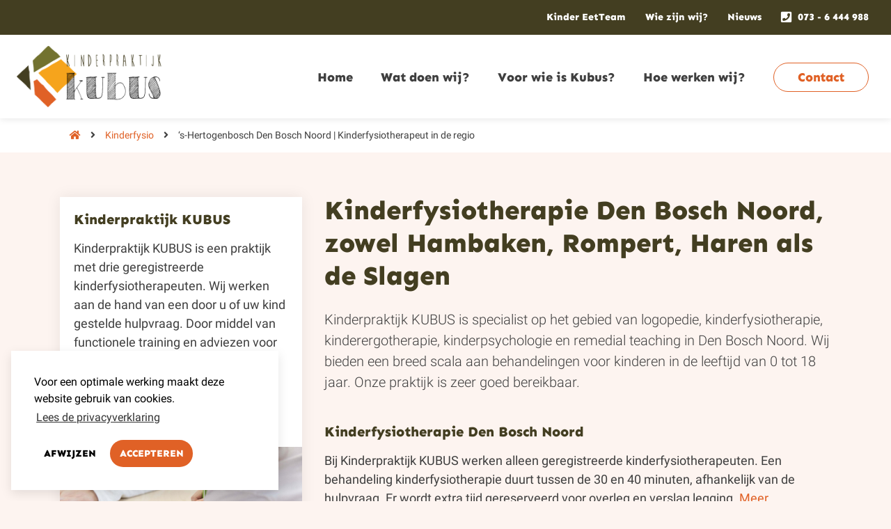

--- FILE ---
content_type: text/html; charset=UTF-8
request_url: https://www.kinderpraktijkkubus.nl/kinderfysio/den-bosch-noord/
body_size: 12917
content:
<!doctype html>
<html lang="nl" id="htmldoc">
<head>
	<meta http-equiv="Content-Type" content="text/html; charset=UTF-8" />
		<meta name="viewport" content="width=device-width, initial-scale=1, maximum-scale=1">
			<title>Kinderfysiotherapie Den Bosch Noord - Kinderpraktijk KUBUS</title>
	<meta name="google-site-verification" content="m9pPilU3sVlfWVBrnKO5OUoUTIv-HfMEeNoz3EhINpk" />	<meta name='robots' content='index, follow, max-image-preview:large, max-snippet:-1, max-video-preview:-1' />
	<style>img:is([sizes="auto" i], [sizes^="auto," i]) { contain-intrinsic-size: 3000px 1500px }</style>
	
	<!-- This site is optimized with the Yoast SEO plugin v26.2 - https://yoast.com/wordpress/plugins/seo/ -->
	<meta name="description" content="Kinderpraktijk KUBUS is specialist op het gebied van logopedie, kinderfysiotherapie, kinderergotherapie en meer in Den Bosch Noord." />
	<link rel="canonical" href="https://www.kinderpraktijkkubus.nl/kinderfysio/den-bosch-noord/" />
	<meta property="og:locale" content="nl_NL" />
	<meta property="og:type" content="article" />
	<meta property="og:title" content="Kinderfysiotherapie Den Bosch Noord - Kinderpraktijk KUBUS" />
	<meta property="og:description" content="Kinderpraktijk KUBUS is specialist op het gebied van logopedie, kinderfysiotherapie, kinderergotherapie en meer in Den Bosch Noord." />
	<meta property="og:url" content="https://www.kinderpraktijkkubus.nl/kinderfysio/den-bosch-noord/" />
	<meta property="og:site_name" content="Kinderpraktijk KUBUS" />
	<meta property="article:modified_time" content="2023-09-27T12:15:09+00:00" />
	<meta name="twitter:card" content="summary_large_image" />
	<script type="application/ld+json" class="yoast-schema-graph">{"@context":"https://schema.org","@graph":[{"@type":"WebPage","@id":"https://www.kinderpraktijkkubus.nl/kinderfysio/den-bosch-noord/","url":"https://www.kinderpraktijkkubus.nl/kinderfysio/den-bosch-noord/","name":"Kinderfysiotherapie Den Bosch Noord - Kinderpraktijk KUBUS","isPartOf":{"@id":"https://www.kinderpraktijkkubus.nl/#website"},"datePublished":"2023-07-03T09:38:29+00:00","dateModified":"2023-09-27T12:15:09+00:00","description":"Kinderpraktijk KUBUS is specialist op het gebied van logopedie, kinderfysiotherapie, kinderergotherapie en meer in Den Bosch Noord.","breadcrumb":{"@id":"https://www.kinderpraktijkkubus.nl/kinderfysio/den-bosch-noord/#breadcrumb"},"inLanguage":"nl-NL","potentialAction":[{"@type":"ReadAction","target":["https://www.kinderpraktijkkubus.nl/kinderfysio/den-bosch-noord/"]}]},{"@type":"BreadcrumbList","@id":"https://www.kinderpraktijkkubus.nl/kinderfysio/den-bosch-noord/#breadcrumb","itemListElement":[{"@type":"ListItem","position":1,"name":"Home","item":"https://www.kinderpraktijkkubus.nl/"},{"@type":"ListItem","position":2,"name":"Kinderfysio","item":"https://www.kinderpraktijkkubus.nl/kinderfysio/"},{"@type":"ListItem","position":3,"name":"&#8216;s-Hertogenbosch Den Bosch Noord | Kinderfysiotherapeut in de regio"}]},{"@type":"WebSite","@id":"https://www.kinderpraktijkkubus.nl/#website","url":"https://www.kinderpraktijkkubus.nl/","name":"Kinderpraktijk KUBUS","description":"","potentialAction":[{"@type":"SearchAction","target":{"@type":"EntryPoint","urlTemplate":"https://www.kinderpraktijkkubus.nl/?s={search_term_string}"},"query-input":{"@type":"PropertyValueSpecification","valueRequired":true,"valueName":"search_term_string"}}],"inLanguage":"nl-NL"}]}</script>
	<!-- / Yoast SEO plugin. -->


<link rel='dns-prefetch' href='//ajax.googleapis.com' />
<script type="text/javascript">
/* <![CDATA[ */
window._wpemojiSettings = {"baseUrl":"https:\/\/s.w.org\/images\/core\/emoji\/16.0.1\/72x72\/","ext":".png","svgUrl":"https:\/\/s.w.org\/images\/core\/emoji\/16.0.1\/svg\/","svgExt":".svg","source":{"concatemoji":"https:\/\/www.kinderpraktijkkubus.nl\/wp-includes\/js\/wp-emoji-release.min.js?ver=6.8.3"}};
/*! This file is auto-generated */
!function(s,n){var o,i,e;function c(e){try{var t={supportTests:e,timestamp:(new Date).valueOf()};sessionStorage.setItem(o,JSON.stringify(t))}catch(e){}}function p(e,t,n){e.clearRect(0,0,e.canvas.width,e.canvas.height),e.fillText(t,0,0);var t=new Uint32Array(e.getImageData(0,0,e.canvas.width,e.canvas.height).data),a=(e.clearRect(0,0,e.canvas.width,e.canvas.height),e.fillText(n,0,0),new Uint32Array(e.getImageData(0,0,e.canvas.width,e.canvas.height).data));return t.every(function(e,t){return e===a[t]})}function u(e,t){e.clearRect(0,0,e.canvas.width,e.canvas.height),e.fillText(t,0,0);for(var n=e.getImageData(16,16,1,1),a=0;a<n.data.length;a++)if(0!==n.data[a])return!1;return!0}function f(e,t,n,a){switch(t){case"flag":return n(e,"\ud83c\udff3\ufe0f\u200d\u26a7\ufe0f","\ud83c\udff3\ufe0f\u200b\u26a7\ufe0f")?!1:!n(e,"\ud83c\udde8\ud83c\uddf6","\ud83c\udde8\u200b\ud83c\uddf6")&&!n(e,"\ud83c\udff4\udb40\udc67\udb40\udc62\udb40\udc65\udb40\udc6e\udb40\udc67\udb40\udc7f","\ud83c\udff4\u200b\udb40\udc67\u200b\udb40\udc62\u200b\udb40\udc65\u200b\udb40\udc6e\u200b\udb40\udc67\u200b\udb40\udc7f");case"emoji":return!a(e,"\ud83e\udedf")}return!1}function g(e,t,n,a){var r="undefined"!=typeof WorkerGlobalScope&&self instanceof WorkerGlobalScope?new OffscreenCanvas(300,150):s.createElement("canvas"),o=r.getContext("2d",{willReadFrequently:!0}),i=(o.textBaseline="top",o.font="600 32px Arial",{});return e.forEach(function(e){i[e]=t(o,e,n,a)}),i}function t(e){var t=s.createElement("script");t.src=e,t.defer=!0,s.head.appendChild(t)}"undefined"!=typeof Promise&&(o="wpEmojiSettingsSupports",i=["flag","emoji"],n.supports={everything:!0,everythingExceptFlag:!0},e=new Promise(function(e){s.addEventListener("DOMContentLoaded",e,{once:!0})}),new Promise(function(t){var n=function(){try{var e=JSON.parse(sessionStorage.getItem(o));if("object"==typeof e&&"number"==typeof e.timestamp&&(new Date).valueOf()<e.timestamp+604800&&"object"==typeof e.supportTests)return e.supportTests}catch(e){}return null}();if(!n){if("undefined"!=typeof Worker&&"undefined"!=typeof OffscreenCanvas&&"undefined"!=typeof URL&&URL.createObjectURL&&"undefined"!=typeof Blob)try{var e="postMessage("+g.toString()+"("+[JSON.stringify(i),f.toString(),p.toString(),u.toString()].join(",")+"));",a=new Blob([e],{type:"text/javascript"}),r=new Worker(URL.createObjectURL(a),{name:"wpTestEmojiSupports"});return void(r.onmessage=function(e){c(n=e.data),r.terminate(),t(n)})}catch(e){}c(n=g(i,f,p,u))}t(n)}).then(function(e){for(var t in e)n.supports[t]=e[t],n.supports.everything=n.supports.everything&&n.supports[t],"flag"!==t&&(n.supports.everythingExceptFlag=n.supports.everythingExceptFlag&&n.supports[t]);n.supports.everythingExceptFlag=n.supports.everythingExceptFlag&&!n.supports.flag,n.DOMReady=!1,n.readyCallback=function(){n.DOMReady=!0}}).then(function(){return e}).then(function(){var e;n.supports.everything||(n.readyCallback(),(e=n.source||{}).concatemoji?t(e.concatemoji):e.wpemoji&&e.twemoji&&(t(e.twemoji),t(e.wpemoji)))}))}((window,document),window._wpemojiSettings);
/* ]]> */
</script>
<style id='wp-emoji-styles-inline-css' type='text/css'>

	img.wp-smiley, img.emoji {
		display: inline !important;
		border: none !important;
		box-shadow: none !important;
		height: 1em !important;
		width: 1em !important;
		margin: 0 0.07em !important;
		vertical-align: -0.1em !important;
		background: none !important;
		padding: 0 !important;
	}
</style>
<style id='classic-theme-styles-inline-css' type='text/css'>
/*! This file is auto-generated */
.wp-block-button__link{color:#fff;background-color:#32373c;border-radius:9999px;box-shadow:none;text-decoration:none;padding:calc(.667em + 2px) calc(1.333em + 2px);font-size:1.125em}.wp-block-file__button{background:#32373c;color:#fff;text-decoration:none}
</style>
<style id='global-styles-inline-css' type='text/css'>
:root{--wp--preset--aspect-ratio--square: 1;--wp--preset--aspect-ratio--4-3: 4/3;--wp--preset--aspect-ratio--3-4: 3/4;--wp--preset--aspect-ratio--3-2: 3/2;--wp--preset--aspect-ratio--2-3: 2/3;--wp--preset--aspect-ratio--16-9: 16/9;--wp--preset--aspect-ratio--9-16: 9/16;--wp--preset--color--black: #000000;--wp--preset--color--cyan-bluish-gray: #abb8c3;--wp--preset--color--white: #ffffff;--wp--preset--color--pale-pink: #f78da7;--wp--preset--color--vivid-red: #cf2e2e;--wp--preset--color--luminous-vivid-orange: #ff6900;--wp--preset--color--luminous-vivid-amber: #fcb900;--wp--preset--color--light-green-cyan: #7bdcb5;--wp--preset--color--vivid-green-cyan: #00d084;--wp--preset--color--pale-cyan-blue: #8ed1fc;--wp--preset--color--vivid-cyan-blue: #0693e3;--wp--preset--color--vivid-purple: #9b51e0;--wp--preset--gradient--vivid-cyan-blue-to-vivid-purple: linear-gradient(135deg,rgba(6,147,227,1) 0%,rgb(155,81,224) 100%);--wp--preset--gradient--light-green-cyan-to-vivid-green-cyan: linear-gradient(135deg,rgb(122,220,180) 0%,rgb(0,208,130) 100%);--wp--preset--gradient--luminous-vivid-amber-to-luminous-vivid-orange: linear-gradient(135deg,rgba(252,185,0,1) 0%,rgba(255,105,0,1) 100%);--wp--preset--gradient--luminous-vivid-orange-to-vivid-red: linear-gradient(135deg,rgba(255,105,0,1) 0%,rgb(207,46,46) 100%);--wp--preset--gradient--very-light-gray-to-cyan-bluish-gray: linear-gradient(135deg,rgb(238,238,238) 0%,rgb(169,184,195) 100%);--wp--preset--gradient--cool-to-warm-spectrum: linear-gradient(135deg,rgb(74,234,220) 0%,rgb(151,120,209) 20%,rgb(207,42,186) 40%,rgb(238,44,130) 60%,rgb(251,105,98) 80%,rgb(254,248,76) 100%);--wp--preset--gradient--blush-light-purple: linear-gradient(135deg,rgb(255,206,236) 0%,rgb(152,150,240) 100%);--wp--preset--gradient--blush-bordeaux: linear-gradient(135deg,rgb(254,205,165) 0%,rgb(254,45,45) 50%,rgb(107,0,62) 100%);--wp--preset--gradient--luminous-dusk: linear-gradient(135deg,rgb(255,203,112) 0%,rgb(199,81,192) 50%,rgb(65,88,208) 100%);--wp--preset--gradient--pale-ocean: linear-gradient(135deg,rgb(255,245,203) 0%,rgb(182,227,212) 50%,rgb(51,167,181) 100%);--wp--preset--gradient--electric-grass: linear-gradient(135deg,rgb(202,248,128) 0%,rgb(113,206,126) 100%);--wp--preset--gradient--midnight: linear-gradient(135deg,rgb(2,3,129) 0%,rgb(40,116,252) 100%);--wp--preset--font-size--small: 13px;--wp--preset--font-size--medium: 20px;--wp--preset--font-size--large: 36px;--wp--preset--font-size--x-large: 42px;--wp--preset--spacing--20: 0.44rem;--wp--preset--spacing--30: 0.67rem;--wp--preset--spacing--40: 1rem;--wp--preset--spacing--50: 1.5rem;--wp--preset--spacing--60: 2.25rem;--wp--preset--spacing--70: 3.38rem;--wp--preset--spacing--80: 5.06rem;--wp--preset--shadow--natural: 6px 6px 9px rgba(0, 0, 0, 0.2);--wp--preset--shadow--deep: 12px 12px 50px rgba(0, 0, 0, 0.4);--wp--preset--shadow--sharp: 6px 6px 0px rgba(0, 0, 0, 0.2);--wp--preset--shadow--outlined: 6px 6px 0px -3px rgba(255, 255, 255, 1), 6px 6px rgba(0, 0, 0, 1);--wp--preset--shadow--crisp: 6px 6px 0px rgba(0, 0, 0, 1);}:where(.is-layout-flex){gap: 0.5em;}:where(.is-layout-grid){gap: 0.5em;}body .is-layout-flex{display: flex;}.is-layout-flex{flex-wrap: wrap;align-items: center;}.is-layout-flex > :is(*, div){margin: 0;}body .is-layout-grid{display: grid;}.is-layout-grid > :is(*, div){margin: 0;}:where(.wp-block-columns.is-layout-flex){gap: 2em;}:where(.wp-block-columns.is-layout-grid){gap: 2em;}:where(.wp-block-post-template.is-layout-flex){gap: 1.25em;}:where(.wp-block-post-template.is-layout-grid){gap: 1.25em;}.has-black-color{color: var(--wp--preset--color--black) !important;}.has-cyan-bluish-gray-color{color: var(--wp--preset--color--cyan-bluish-gray) !important;}.has-white-color{color: var(--wp--preset--color--white) !important;}.has-pale-pink-color{color: var(--wp--preset--color--pale-pink) !important;}.has-vivid-red-color{color: var(--wp--preset--color--vivid-red) !important;}.has-luminous-vivid-orange-color{color: var(--wp--preset--color--luminous-vivid-orange) !important;}.has-luminous-vivid-amber-color{color: var(--wp--preset--color--luminous-vivid-amber) !important;}.has-light-green-cyan-color{color: var(--wp--preset--color--light-green-cyan) !important;}.has-vivid-green-cyan-color{color: var(--wp--preset--color--vivid-green-cyan) !important;}.has-pale-cyan-blue-color{color: var(--wp--preset--color--pale-cyan-blue) !important;}.has-vivid-cyan-blue-color{color: var(--wp--preset--color--vivid-cyan-blue) !important;}.has-vivid-purple-color{color: var(--wp--preset--color--vivid-purple) !important;}.has-black-background-color{background-color: var(--wp--preset--color--black) !important;}.has-cyan-bluish-gray-background-color{background-color: var(--wp--preset--color--cyan-bluish-gray) !important;}.has-white-background-color{background-color: var(--wp--preset--color--white) !important;}.has-pale-pink-background-color{background-color: var(--wp--preset--color--pale-pink) !important;}.has-vivid-red-background-color{background-color: var(--wp--preset--color--vivid-red) !important;}.has-luminous-vivid-orange-background-color{background-color: var(--wp--preset--color--luminous-vivid-orange) !important;}.has-luminous-vivid-amber-background-color{background-color: var(--wp--preset--color--luminous-vivid-amber) !important;}.has-light-green-cyan-background-color{background-color: var(--wp--preset--color--light-green-cyan) !important;}.has-vivid-green-cyan-background-color{background-color: var(--wp--preset--color--vivid-green-cyan) !important;}.has-pale-cyan-blue-background-color{background-color: var(--wp--preset--color--pale-cyan-blue) !important;}.has-vivid-cyan-blue-background-color{background-color: var(--wp--preset--color--vivid-cyan-blue) !important;}.has-vivid-purple-background-color{background-color: var(--wp--preset--color--vivid-purple) !important;}.has-black-border-color{border-color: var(--wp--preset--color--black) !important;}.has-cyan-bluish-gray-border-color{border-color: var(--wp--preset--color--cyan-bluish-gray) !important;}.has-white-border-color{border-color: var(--wp--preset--color--white) !important;}.has-pale-pink-border-color{border-color: var(--wp--preset--color--pale-pink) !important;}.has-vivid-red-border-color{border-color: var(--wp--preset--color--vivid-red) !important;}.has-luminous-vivid-orange-border-color{border-color: var(--wp--preset--color--luminous-vivid-orange) !important;}.has-luminous-vivid-amber-border-color{border-color: var(--wp--preset--color--luminous-vivid-amber) !important;}.has-light-green-cyan-border-color{border-color: var(--wp--preset--color--light-green-cyan) !important;}.has-vivid-green-cyan-border-color{border-color: var(--wp--preset--color--vivid-green-cyan) !important;}.has-pale-cyan-blue-border-color{border-color: var(--wp--preset--color--pale-cyan-blue) !important;}.has-vivid-cyan-blue-border-color{border-color: var(--wp--preset--color--vivid-cyan-blue) !important;}.has-vivid-purple-border-color{border-color: var(--wp--preset--color--vivid-purple) !important;}.has-vivid-cyan-blue-to-vivid-purple-gradient-background{background: var(--wp--preset--gradient--vivid-cyan-blue-to-vivid-purple) !important;}.has-light-green-cyan-to-vivid-green-cyan-gradient-background{background: var(--wp--preset--gradient--light-green-cyan-to-vivid-green-cyan) !important;}.has-luminous-vivid-amber-to-luminous-vivid-orange-gradient-background{background: var(--wp--preset--gradient--luminous-vivid-amber-to-luminous-vivid-orange) !important;}.has-luminous-vivid-orange-to-vivid-red-gradient-background{background: var(--wp--preset--gradient--luminous-vivid-orange-to-vivid-red) !important;}.has-very-light-gray-to-cyan-bluish-gray-gradient-background{background: var(--wp--preset--gradient--very-light-gray-to-cyan-bluish-gray) !important;}.has-cool-to-warm-spectrum-gradient-background{background: var(--wp--preset--gradient--cool-to-warm-spectrum) !important;}.has-blush-light-purple-gradient-background{background: var(--wp--preset--gradient--blush-light-purple) !important;}.has-blush-bordeaux-gradient-background{background: var(--wp--preset--gradient--blush-bordeaux) !important;}.has-luminous-dusk-gradient-background{background: var(--wp--preset--gradient--luminous-dusk) !important;}.has-pale-ocean-gradient-background{background: var(--wp--preset--gradient--pale-ocean) !important;}.has-electric-grass-gradient-background{background: var(--wp--preset--gradient--electric-grass) !important;}.has-midnight-gradient-background{background: var(--wp--preset--gradient--midnight) !important;}.has-small-font-size{font-size: var(--wp--preset--font-size--small) !important;}.has-medium-font-size{font-size: var(--wp--preset--font-size--medium) !important;}.has-large-font-size{font-size: var(--wp--preset--font-size--large) !important;}.has-x-large-font-size{font-size: var(--wp--preset--font-size--x-large) !important;}
:where(.wp-block-post-template.is-layout-flex){gap: 1.25em;}:where(.wp-block-post-template.is-layout-grid){gap: 1.25em;}
:where(.wp-block-columns.is-layout-flex){gap: 2em;}:where(.wp-block-columns.is-layout-grid){gap: 2em;}
:root :where(.wp-block-pullquote){font-size: 1.5em;line-height: 1.6;}
</style>
<link rel='stylesheet' id='contact-form-7-css' href='https://www.kinderpraktijkkubus.nl/wp-content/plugins/contact-form-7/includes/css/styles.css?ver=6.1.3' type='text/css' media='all' />
<link rel='stylesheet' id='eeb-css-frontend-css' href='https://www.kinderpraktijkkubus.nl/wp-content/plugins/email-encoder-bundle/core/includes/assets/css/style.css?ver=251030-105916' type='text/css' media='all' />
<link rel='stylesheet' id='pub-layout-202511202-css' href='https://www.kinderpraktijkkubus.nl/wp-content/themes/instapwebsite-v2-kinderpraktijkkubus_nl/css/pub-layout.css?r=202511202&#038;ver=6.8.3' type='text/css' media='all' />
<script type="text/javascript" src="https://ajax.googleapis.com/ajax/libs/jquery/3.1.1/jquery.min.js" id="jquery-js"></script>
<script type="text/javascript" src="https://www.kinderpraktijkkubus.nl/wp-content/plugins/email-encoder-bundle/core/includes/assets/js/custom.js?ver=251030-105916" id="eeb-js-frontend-js"></script>
<link rel="https://api.w.org/" href="https://www.kinderpraktijkkubus.nl/wp-json/" /><link rel="alternate" title="JSON" type="application/json" href="https://www.kinderpraktijkkubus.nl/wp-json/wp/v2/pages/532" /><link rel="EditURI" type="application/rsd+xml" title="RSD" href="https://www.kinderpraktijkkubus.nl/xmlrpc.php?rsd" />
<meta name="generator" content="WordPress 6.8.3" />
<link rel='shortlink' href='https://www.kinderpraktijkkubus.nl/?p=532' />
<link rel="alternate" title="oEmbed (JSON)" type="application/json+oembed" href="https://www.kinderpraktijkkubus.nl/wp-json/oembed/1.0/embed?url=https%3A%2F%2Fwww.kinderpraktijkkubus.nl%2Fkinderfysio%2Fden-bosch-noord%2F" />
<link rel="alternate" title="oEmbed (XML)" type="text/xml+oembed" href="https://www.kinderpraktijkkubus.nl/wp-json/oembed/1.0/embed?url=https%3A%2F%2Fwww.kinderpraktijkkubus.nl%2Fkinderfysio%2Fden-bosch-noord%2F&#038;format=xml" />
<link rel="apple-touch-icon" sizes="180x180" href="/wp-content/themes/instapwebsite-v2-kinderpraktijkkubus_nl/favicons/apple-touch-icon.png">
<link rel="icon" type="image/png" sizes="32x32" href="/wp-content/themes/instapwebsite-v2-kinderpraktijkkubus_nl/favicons/favicon-32x32.png">
<link rel="icon" type="image/png" sizes="16x16" href="/wp-content/themes/instapwebsite-v2-kinderpraktijkkubus_nl/favicons/favicon-16x16.png">
<link rel="manifest" href="/wp-content/themes/instapwebsite-v2-kinderpraktijkkubus_nl/favicons/site.webmanifest">
<link rel="mask-icon" href="/wp-content/themes/instapwebsite-v2-kinderpraktijkkubus_nl/favicons/safari-pinned-tab.svg" color="#f6a41c">
<link rel="shortcut icon" href="/wp-content/themes/instapwebsite-v2-kinderpraktijkkubus_nl/favicons/favicon.ico">
<meta name="msapplication-TileColor" content="#fdf4f0">
<meta name="msapplication-config" content="/wp-content/themes/instapwebsite-v2-kinderpraktijkkubus_nl/favicons/browserconfig.xml">
<meta name="theme-color" content="#ffffff">
					</head>
<body class="wp-singular page-template-default page page-id-532 page-child parent-pageid-524 wp-theme-instapwebsite-v2 wp-child-theme-instapwebsite-v2-kinderpraktijkkubus_nl">
	
		
		
		
		
	<div class="wrapper">
		
				
		


	
<div class="menuTriggerOpenWrap">
			
		
		<a href="#" class="menuTriggerOpen">
			<span class="menuTriggerOpenIcon">
				<i class="fa fa-bars" aria-hidden="true"></i>
			</span>
			<span class="menuTriggerOpenTxt">
				Menu
			</span>
		</a>
		
					<a href="https://www.kinderpraktijkkubus.nl" class="menuTriggerOpenLogo">
				<img src="https://www.kinderpraktijkkubus.nl/wp-content/uploads/sites/42/2023/05/logo-Kinderpraktijk-KUBUS.png" alt=""/>
			</a>
				
	</div>
	<div class="menuWrap">
		<div class="menuScroller">
			
			<a class="menuTriggerClose">
				<span class="menuTriggerCloseTitle">Menu</span>
				<span class="menuTriggerCloseBtn">
					<span class="menuTriggerCloseBtnTxt">Sluit</span>
					<span class="menuTriggerCloseBtnIcon">
						<i class="fa fa-times-circle" aria-hidden="true"></i>
					</span>
				</span>
			</a>
			
					
					
			<nav class="topMenuWrap">
				<div class="topMenuFramed">
					
				<ul id="menu-utilities-menu" class="menu"><li id="menu-item-483" class="menu-item menu-item-type-post_type menu-item-object-page menu-item-has-children menu-item-483"><a href="https://www.kinderpraktijkkubus.nl/kinder-eetteam/">Kinder EetTeam</a>
<ul class="sub-menu">
	<li id="menu-item-488" class="menu-item menu-item-type-post_type menu-item-object-page menu-item-488"><a href="https://www.kinderpraktijkkubus.nl/kinder-eetteam/wie-zijn-wij/">Wie zijn wij?</a></li>
	<li id="menu-item-487" class="menu-item menu-item-type-post_type menu-item-object-page menu-item-487"><a href="https://www.kinderpraktijkkubus.nl/kinder-eetteam/eetproblemen/">Eetproblemen</a></li>
	<li id="menu-item-486" class="menu-item menu-item-type-post_type menu-item-object-page menu-item-486"><a href="https://www.kinderpraktijkkubus.nl/kinder-eetteam/hoe-werken-wij/">Hoe werken wij?</a></li>
	<li id="menu-item-485" class="menu-item menu-item-type-post_type menu-item-object-page menu-item-485"><a href="https://www.kinderpraktijkkubus.nl/kinder-eetteam/kosten-en-verzekering/">Kosten en verzekering</a></li>
	<li id="menu-item-484" class="menu-item menu-item-type-post_type menu-item-object-page menu-item-484"><a href="https://www.kinderpraktijkkubus.nl/kinder-eetteam/contact/">Contact</a></li>
</ul>
</li>
<li id="menu-item-459" class="menu-item menu-item-type-post_type menu-item-object-page menu-item-has-children menu-item-459"><a href="https://www.kinderpraktijkkubus.nl/wie-zijn-wij/">Wie zijn wij?</a>
<ul class="sub-menu">
	<li id="menu-item-466" class="menu-item menu-item-type-post_type menu-item-object-page menu-item-466"><a href="https://www.kinderpraktijkkubus.nl/wie-zijn-wij/kinderfysiotherapeuten/">Kinderfysiotherapeuten</a></li>
	<li id="menu-item-465" class="menu-item menu-item-type-post_type menu-item-object-page menu-item-465"><a href="https://www.kinderpraktijkkubus.nl/wie-zijn-wij/kinderlogopedisten/">Kinderlogopedisten</a></li>
	<li id="menu-item-464" class="menu-item menu-item-type-post_type menu-item-object-page menu-item-464"><a href="https://www.kinderpraktijkkubus.nl/wie-zijn-wij/ergotherapeuten/">Ergotherapeuten</a></li>
	<li id="menu-item-463" class="menu-item menu-item-type-post_type menu-item-object-page menu-item-463"><a href="https://www.kinderpraktijkkubus.nl/wie-zijn-wij/kinderpsycholoog/">Kinderpsycholoog / kinderorthopedagoog</a></li>
	<li id="menu-item-462" class="menu-item menu-item-type-post_type menu-item-object-page menu-item-462"><a href="https://www.kinderpraktijkkubus.nl/wie-zijn-wij/dietisten/">Diëtisten</a></li>
	<li id="menu-item-461" class="menu-item menu-item-type-post_type menu-item-object-page menu-item-461"><a href="https://www.kinderpraktijkkubus.nl/wie-zijn-wij/podotherapeut/">Podotherapeut</a></li>
	<li id="menu-item-616" class="menu-item menu-item-type-post_type menu-item-object-page menu-item-616"><a href="https://www.kinderpraktijkkubus.nl/wie-zijn-wij/kinderyoga/">Kinderyoga</a></li>
</ul>
</li>
<li id="menu-item-277" class="menu-item menu-item-type-post_type menu-item-object-page menu-item-277"><a href="https://www.kinderpraktijkkubus.nl/nieuws/">Nieuws</a></li>
<li><a href="tel:+31736444988" class="telItem"><i class="fas fa-phone-square"></i>073 - 6 444 988</a></li></ul>				
								
				</div>
			</nav>
			
			
						
			<div class="mainMenuWrap">
				<div class="mainMenuFramed">
										<div class="logoPos">
						<a href="https://www.kinderpraktijkkubus.nl">
							<img src="https://www.kinderpraktijkkubus.nl/wp-content/uploads/sites/42/2023/05/logo-Kinderpraktijk-KUBUS.png" alt=""/>
						</a>
					</div>
										<nav class="menuPos">
						<ul id="menu-hoofdmenu" class="menu"><li id="menu-item-275" class="menu-item menu-item-type-post_type menu-item-object-page menu-item-home menu-item-275"><a href="https://www.kinderpraktijkkubus.nl/">Home</a></li>
<li id="menu-item-353" class="menu-item menu-item-type-post_type menu-item-object-page menu-item-has-children menu-item-353"><a href="https://www.kinderpraktijkkubus.nl/wat-doen-wij/">Wat doen wij?</a>
<ul class="level-1">
	<li id="menu-item-362" class="menu-item menu-item-type-post_type menu-item-object-page menu-item-362"><a href="https://www.kinderpraktijkkubus.nl/wat-doen-wij/kijkje-in-de-praktijk/">Kijkje in de praktijk</a></li>
	<li id="menu-item-361" class="menu-item menu-item-type-post_type menu-item-object-page menu-item-361"><a href="https://www.kinderpraktijkkubus.nl/wat-doen-wij/kinderfysiotherapie/">Kinderfysiotherapie</a></li>
	<li id="menu-item-360" class="menu-item menu-item-type-post_type menu-item-object-page menu-item-360"><a href="https://www.kinderpraktijkkubus.nl/wat-doen-wij/ergotherapie/">Ergotherapie</a></li>
	<li id="menu-item-359" class="menu-item menu-item-type-post_type menu-item-object-page menu-item-359"><a href="https://www.kinderpraktijkkubus.nl/wat-doen-wij/kinderpsychologie/">Kinderpsychologie / Orthopedagogiek</a></li>
	<li id="menu-item-358" class="menu-item menu-item-type-post_type menu-item-object-page menu-item-358"><a href="https://www.kinderpraktijkkubus.nl/wat-doen-wij/preverbale-logopedie/">Preverbale logopedie</a></li>
	<li id="menu-item-355" class="menu-item menu-item-type-post_type menu-item-object-page menu-item-355"><a href="https://www.kinderpraktijkkubus.nl/wat-doen-wij/podotherapie/">Podotherapie</a></li>
	<li id="menu-item-592" class="menu-item menu-item-type-post_type menu-item-object-page menu-item-592"><a href="https://www.kinderpraktijkkubus.nl/wat-doen-wij/kinderyoga/">Kinderyoga</a></li>
	<li id="menu-item-354" class="menu-item menu-item-type-post_type menu-item-object-page menu-item-354"><a href="https://www.kinderpraktijkkubus.nl/wat-doen-wij/onze-specialisaties/">Onze specialisaties</a></li>
</ul>
</li>
<li id="menu-item-378" class="menu-item menu-item-type-post_type menu-item-object-page menu-item-has-children menu-item-378"><a href="https://www.kinderpraktijkkubus.nl/voor-wie-is-kubus/">Voor wie is Kubus?</a>
<ul class="level-1">
	<li id="menu-item-382" class="menu-item menu-item-type-post_type menu-item-object-page menu-item-382"><a href="https://www.kinderpraktijkkubus.nl/voor-wie-is-kubus/zuigelingen/">Zuigelingen</a></li>
	<li id="menu-item-381" class="menu-item menu-item-type-post_type menu-item-object-page menu-item-381"><a href="https://www.kinderpraktijkkubus.nl/voor-wie-is-kubus/peuters-en-kleuters/">Peuters en kleuters</a></li>
	<li id="menu-item-380" class="menu-item menu-item-type-post_type menu-item-object-page menu-item-380"><a href="https://www.kinderpraktijkkubus.nl/voor-wie-is-kubus/schoolgaande-kinderen/">Schoolgaande kinderen</a></li>
	<li id="menu-item-379" class="menu-item menu-item-type-post_type menu-item-object-page menu-item-379"><a href="https://www.kinderpraktijkkubus.nl/voor-wie-is-kubus/stofwisselingsziekten-en-syndromen/">Stofwisselingsziekten en syndromen</a></li>
	<li id="menu-item-394" class="menu-item menu-item-type-post_type menu-item-object-page menu-item-394"><a href="https://www.kinderpraktijkkubus.nl/voor-wie-is-kubus/solk/">ALK</a></li>
	<li id="menu-item-393" class="menu-item menu-item-type-post_type menu-item-object-page menu-item-393"><a href="https://www.kinderpraktijkkubus.nl/voor-wie-is-kubus/botbreuken-en-blessures/">Botbreuken en blessures</a></li>
	<li id="menu-item-392" class="menu-item menu-item-type-post_type menu-item-object-page menu-item-392"><a href="https://www.kinderpraktijkkubus.nl/voor-wie-is-kubus/ondersteuning-op-en-voor-scholen/">Ondersteuning op en voor scholen</a></li>
</ul>
</li>
<li id="menu-item-411" class="menu-item menu-item-type-post_type menu-item-object-page menu-item-has-children menu-item-411"><a href="https://www.kinderpraktijkkubus.nl/hoe-werken-wij/">Hoe werken wij?</a>
<ul class="level-1">
	<li id="menu-item-416" class="menu-item menu-item-type-post_type menu-item-object-page menu-item-416"><a href="https://www.kinderpraktijkkubus.nl/hoe-werken-wij/kosten/">Kosten</a></li>
	<li id="menu-item-415" class="menu-item menu-item-type-post_type menu-item-object-page menu-item-415"><a href="https://www.kinderpraktijkkubus.nl/hoe-werken-wij/hoe-komt-u-bij-ons/">Hoe komt u bij ons?</a></li>
	<li id="menu-item-414" class="menu-item menu-item-type-post_type menu-item-object-page menu-item-414"><a href="https://www.kinderpraktijkkubus.nl/hoe-werken-wij/huisreglement/">Huisreglement</a></li>
	<li id="menu-item-413" class="menu-item menu-item-type-post_type menu-item-object-page menu-item-413"><a href="https://www.kinderpraktijkkubus.nl/hoe-werken-wij/bejegeningsreglement/">Bejegeningsreglement</a></li>
	<li id="menu-item-412" class="menu-item menu-item-type-post_type menu-item-object-page menu-item-412"><a href="https://www.kinderpraktijkkubus.nl/hoe-werken-wij/privacyreglement/">Privacyreglement</a></li>
</ul>
</li>
<li id="menu-item-313" class="specialMenuButton menu-item menu-item-type-post_type menu-item-object-page menu-item-313"><a href="https://www.kinderpraktijkkubus.nl/contact/">Contact</a></li>
</ul>					</nav>
				</div>
			</div>
			
		</div>
	</div>	
		<div class="topSpace" aria-hidden="true">&nbsp;</div>
		
	


	
			
	
	
	
			
	
	
		
	<!-- ******************** -->
	<!-- Standard contentpage -->
	<!-- ******************** -->
		<div class="fullWidth crumbPath">
		<div class="container">
			<div class="sg-wrap">
				<div class="sg sg-100 removePaddingTopBottom">
					<ul id="breadcrumbs" class="breadcrumbs"><li class="item-home"><a class="bread-link bread-home" href="https://www.kinderpraktijkkubus.nl" title="Naar de homepage"><i class='fa fa-home' aria-hidden='true'></i></a></li><li class="item-parent item-parent-524"><a class="bread-parent bread-parent-524" href="https://www.kinderpraktijkkubus.nl/kinderfysio/" title="Kinderfysio">Kinderfysio</a></li><li class="item-current item-532"><span title="&#8216;s-Hertogenbosch Den Bosch Noord | Kinderfysiotherapeut in de regio"> &#8216;s-Hertogenbosch Den Bosch Noord | Kinderfysiotherapeut in de regio</span></li></ul>				</div>
			</div>
		</div>
	</div>
		
		
	<div class="fullWidth addMarginBottom mainContent">
		<a id="main-content" class="anchor" tabindex="-1">&nbsp;</a>
		<div class="container">
			<div class="sg-wrap">
				
				
				
								
								
				<main class="sg sg-66 sg-main standardContent">
					
						
						
						
													<section class="paragraph mainParagraph">
								<header>
									<a name="kinderfysiotherapie-den-bosch-noord-zowel-hambaken-rompert-haren-als-de-slagen-anchor" class="anchor"></a>
																		<h1>Kinderfysiotherapie Den Bosch Noord, zowel Hambaken, Rompert, Haren als de Slagen</h1>
								</header>
								
								<div class="paragraphContent">
								
										
	
	
																		
									<p>Kinderpraktijk KUBUS is specialist op het gebied van logopedie, kinderfysiotherapie, kinderergotherapie, kinderpsychologie en remedial teaching in Den Bosch Noord. Wij bieden een breed scala aan behandelingen voor kinderen in de leeftijd van 0 tot 18 jaar. Onze praktijk is zeer goed bereikbaar.</p>
									
																		
																			
									
																	
																		
																										
								</div>
								
							</section>
							
														
												
												

												
					
					
												
							<section class="paragraph extraParagraph">
							    
							    							    <a name="kinderfysiotherapie-den-bosch-noord-anchor" class="anchor"></a>
							    <h2>Kinderfysiotherapie Den Bosch Noord</h2>
							    							    
							    <div class="paragraphContent">
								    
								    	
	
	
																		
									<p>Bij Kinderpraktijk KUBUS werken alleen geregistreerde kinderfysiotherapeuten. Een behandeling kinderfysiotherapie duurt tussen de 30 en 40 minuten, afhankelijk van de hulpvraag. Er wordt extra tijd gereserveerd voor overleg en verslag legging. <a href="https://www.kinderpraktijkkubus.nl/wat-doen-wij/kinderfysiotherapie">Meer informatie&#8230;</a></p>
									
																		
									
									
																		
																		
							    </div>
							    
							</section>
				        
													
							<section class="paragraph extraParagraph">
							    
							    							    <a name="logopedie-den-bosch-noord-anchor" class="anchor"></a>
							    <h2>Logopedie Den Bosch Noord</h2>
							    							    
							    <div class="paragraphContent">
								    
								    	
	
	
																		
									<p>De logopedist houdt zich bezig met alle aspecten van verbale communicatie. Logopedisten behandelen kinderen en volwassenen die problemen hebben met uitspraak, taal, primaire mondfuncties (eten, drinken en slikken), ademhaling, stem en gehoor, die van organische, functionele of neurologische aard zijn. De logopedist doet onderzoek, adviseert, geeft voorlichting en werkt preventief. <a href="https://www.kinderpraktijkkubus.nl/wat-doen-wij/preverbale-logopedie/">Meer informatie&#8230;</a></p>
									
																		
									
									
																		
																		
							    </div>
							    
							</section>
				        
													
							<section class="paragraph extraParagraph">
							    
							    							    <a name="kinderergotherapie-den-bosch-noord-anchor" class="anchor"></a>
							    <h2>Kinderergotherapie Den Bosch Noord</h2>
							    							    
							    <div class="paragraphContent">
								    
								    	
	
	
																		
									<p>Voor kinderen van 0 tot 18 jaar bij wie het spelen en het leren van dagelijkse handelingen thuis en op school niet vanzelf verloopt. <a href="https://www.kinderpraktijkkubus.nl/wat-doen-wij/ergotherapie">Meer informatie&#8230;</a></p>
									
																		
									
									
																		
																		
							    </div>
							    
							</section>
				        
													
							<section class="paragraph extraParagraph">
							    
							    							    <a name="kinderpsychologie-den-bosch-noord-anchor" class="anchor"></a>
							    <h2>Kinderpsychologie Den Bosch Noord</h2>
							    							    
							    <div class="paragraphContent">
								    
								    	
	
	
																		
									<p>In de praktijk voor kinder- en jeugdpsychologie doen we onderzoek naar en geven begeleiding/ behandeling bij vragen rondom de ontwikkeling en opvoeding van uw kind. We zijn gespecialiseerd in het jonge kind (kinderen tussen 0 en 4 jaar) en in kinderen in de basisschoolleeftijd (kinderen tussen 4 en 12 jaar). <a href="https://www.kinderpraktijkkubus.nl/wat-doen-wij/kinderpsychologie">Meer informatie&#8230;</a></p>
									
																		
									
									
																		
																		
							    </div>
							    
							</section>
				        
												    
					    
												
						
				</main>
				
								
				<aside class="sg sg-33 sg-side sideContent" id="aside">
					
															<nav class="submenuWrap submenuOnDesktop">
						<ul id="menu-utilities-menu-1" class="menu"><li class="menu-item menu-item-type-post_type menu-item-object-page menu-item-has-children menu-item-483"><a href="https://www.kinderpraktijkkubus.nl/kinder-eetteam/">Kinder EetTeam</a>
<ul class="sub-menu">
	<li class="menu-item menu-item-type-post_type menu-item-object-page menu-item-488"><a href="https://www.kinderpraktijkkubus.nl/kinder-eetteam/wie-zijn-wij/">Wie zijn wij?</a></li>
	<li class="menu-item menu-item-type-post_type menu-item-object-page menu-item-487"><a href="https://www.kinderpraktijkkubus.nl/kinder-eetteam/eetproblemen/">Eetproblemen</a></li>
	<li class="menu-item menu-item-type-post_type menu-item-object-page menu-item-486"><a href="https://www.kinderpraktijkkubus.nl/kinder-eetteam/hoe-werken-wij/">Hoe werken wij?</a></li>
	<li class="menu-item menu-item-type-post_type menu-item-object-page menu-item-485"><a href="https://www.kinderpraktijkkubus.nl/kinder-eetteam/kosten-en-verzekering/">Kosten en verzekering</a></li>
	<li class="menu-item menu-item-type-post_type menu-item-object-page menu-item-484"><a href="https://www.kinderpraktijkkubus.nl/kinder-eetteam/contact/">Contact</a></li>
</ul>
</li>
<li class="menu-item menu-item-type-post_type menu-item-object-page menu-item-has-children menu-item-459"><a href="https://www.kinderpraktijkkubus.nl/wie-zijn-wij/">Wie zijn wij?</a>
<ul class="sub-menu">
	<li class="menu-item menu-item-type-post_type menu-item-object-page menu-item-466"><a href="https://www.kinderpraktijkkubus.nl/wie-zijn-wij/kinderfysiotherapeuten/">Kinderfysiotherapeuten</a></li>
	<li class="menu-item menu-item-type-post_type menu-item-object-page menu-item-465"><a href="https://www.kinderpraktijkkubus.nl/wie-zijn-wij/kinderlogopedisten/">Kinderlogopedisten</a></li>
	<li class="menu-item menu-item-type-post_type menu-item-object-page menu-item-464"><a href="https://www.kinderpraktijkkubus.nl/wie-zijn-wij/ergotherapeuten/">Ergotherapeuten</a></li>
	<li class="menu-item menu-item-type-post_type menu-item-object-page menu-item-463"><a href="https://www.kinderpraktijkkubus.nl/wie-zijn-wij/kinderpsycholoog/">Kinderpsycholoog / kinderorthopedagoog</a></li>
	<li class="menu-item menu-item-type-post_type menu-item-object-page menu-item-462"><a href="https://www.kinderpraktijkkubus.nl/wie-zijn-wij/dietisten/">Diëtisten</a></li>
	<li class="menu-item menu-item-type-post_type menu-item-object-page menu-item-461"><a href="https://www.kinderpraktijkkubus.nl/wie-zijn-wij/podotherapeut/">Podotherapeut</a></li>
	<li class="menu-item menu-item-type-post_type menu-item-object-page menu-item-616"><a href="https://www.kinderpraktijkkubus.nl/wie-zijn-wij/kinderyoga/">Kinderyoga</a></li>
</ul>
</li>
<li class="menu-item menu-item-type-post_type menu-item-object-page menu-item-277"><a href="https://www.kinderpraktijkkubus.nl/nieuws/">Nieuws</a></li>
</ul><ul id="menu-hoofdmenu-1" class="menu"><li class="menu-item menu-item-type-post_type menu-item-object-page menu-item-home menu-item-275"><a href="https://www.kinderpraktijkkubus.nl/">Home</a></li>
<li class="menu-item menu-item-type-post_type menu-item-object-page menu-item-has-children menu-item-353"><a href="https://www.kinderpraktijkkubus.nl/wat-doen-wij/">Wat doen wij?</a>
<ul class="sub-menu">
	<li class="menu-item menu-item-type-post_type menu-item-object-page menu-item-362"><a href="https://www.kinderpraktijkkubus.nl/wat-doen-wij/kijkje-in-de-praktijk/">Kijkje in de praktijk</a></li>
	<li class="menu-item menu-item-type-post_type menu-item-object-page menu-item-361"><a href="https://www.kinderpraktijkkubus.nl/wat-doen-wij/kinderfysiotherapie/">Kinderfysiotherapie</a></li>
	<li class="menu-item menu-item-type-post_type menu-item-object-page menu-item-360"><a href="https://www.kinderpraktijkkubus.nl/wat-doen-wij/ergotherapie/">Ergotherapie</a></li>
	<li class="menu-item menu-item-type-post_type menu-item-object-page menu-item-359"><a href="https://www.kinderpraktijkkubus.nl/wat-doen-wij/kinderpsychologie/">Kinderpsychologie / Orthopedagogiek</a></li>
	<li class="menu-item menu-item-type-post_type menu-item-object-page menu-item-358"><a href="https://www.kinderpraktijkkubus.nl/wat-doen-wij/preverbale-logopedie/">Preverbale logopedie</a></li>
	<li class="menu-item menu-item-type-post_type menu-item-object-page menu-item-355"><a href="https://www.kinderpraktijkkubus.nl/wat-doen-wij/podotherapie/">Podotherapie</a></li>
	<li class="menu-item menu-item-type-post_type menu-item-object-page menu-item-592"><a href="https://www.kinderpraktijkkubus.nl/wat-doen-wij/kinderyoga/">Kinderyoga</a></li>
	<li class="menu-item menu-item-type-post_type menu-item-object-page menu-item-354"><a href="https://www.kinderpraktijkkubus.nl/wat-doen-wij/onze-specialisaties/">Onze specialisaties</a></li>
</ul>
</li>
<li class="menu-item menu-item-type-post_type menu-item-object-page menu-item-has-children menu-item-378"><a href="https://www.kinderpraktijkkubus.nl/voor-wie-is-kubus/">Voor wie is Kubus?</a>
<ul class="sub-menu">
	<li class="menu-item menu-item-type-post_type menu-item-object-page menu-item-382"><a href="https://www.kinderpraktijkkubus.nl/voor-wie-is-kubus/zuigelingen/">Zuigelingen</a></li>
	<li class="menu-item menu-item-type-post_type menu-item-object-page menu-item-381"><a href="https://www.kinderpraktijkkubus.nl/voor-wie-is-kubus/peuters-en-kleuters/">Peuters en kleuters</a></li>
	<li class="menu-item menu-item-type-post_type menu-item-object-page menu-item-380"><a href="https://www.kinderpraktijkkubus.nl/voor-wie-is-kubus/schoolgaande-kinderen/">Schoolgaande kinderen</a></li>
	<li class="menu-item menu-item-type-post_type menu-item-object-page menu-item-379"><a href="https://www.kinderpraktijkkubus.nl/voor-wie-is-kubus/stofwisselingsziekten-en-syndromen/">Stofwisselingsziekten en syndromen</a></li>
	<li class="menu-item menu-item-type-post_type menu-item-object-page menu-item-394"><a href="https://www.kinderpraktijkkubus.nl/voor-wie-is-kubus/solk/">ALK</a></li>
	<li class="menu-item menu-item-type-post_type menu-item-object-page menu-item-393"><a href="https://www.kinderpraktijkkubus.nl/voor-wie-is-kubus/botbreuken-en-blessures/">Botbreuken en blessures</a></li>
	<li class="menu-item menu-item-type-post_type menu-item-object-page menu-item-392"><a href="https://www.kinderpraktijkkubus.nl/voor-wie-is-kubus/ondersteuning-op-en-voor-scholen/">Ondersteuning op en voor scholen</a></li>
</ul>
</li>
<li class="menu-item menu-item-type-post_type menu-item-object-page menu-item-has-children menu-item-411"><a href="https://www.kinderpraktijkkubus.nl/hoe-werken-wij/">Hoe werken wij?</a>
<ul class="sub-menu">
	<li class="menu-item menu-item-type-post_type menu-item-object-page menu-item-416"><a href="https://www.kinderpraktijkkubus.nl/hoe-werken-wij/kosten/">Kosten</a></li>
	<li class="menu-item menu-item-type-post_type menu-item-object-page menu-item-415"><a href="https://www.kinderpraktijkkubus.nl/hoe-werken-wij/hoe-komt-u-bij-ons/">Hoe komt u bij ons?</a></li>
	<li class="menu-item menu-item-type-post_type menu-item-object-page menu-item-414"><a href="https://www.kinderpraktijkkubus.nl/hoe-werken-wij/huisreglement/">Huisreglement</a></li>
	<li class="menu-item menu-item-type-post_type menu-item-object-page menu-item-413"><a href="https://www.kinderpraktijkkubus.nl/hoe-werken-wij/bejegeningsreglement/">Bejegeningsreglement</a></li>
	<li class="menu-item menu-item-type-post_type menu-item-object-page menu-item-412"><a href="https://www.kinderpraktijkkubus.nl/hoe-werken-wij/privacyreglement/">Privacyreglement</a></li>
</ul>
</li>
<li class="specialMenuButton menu-item menu-item-type-post_type menu-item-object-page menu-item-313"><a href="https://www.kinderpraktijkkubus.nl/contact/">Contact</a></li>
</ul>					</nav>
										
					
					
											
		<section class="infoblock">
			
			
						
			<div class="infoblockTxt">
				
								<a name="kinderpraktijk-kubus-anchor" class="anchor"></a>
				<h2>Kinderpraktijk KUBUS</h2>
								<p>Kinderpraktijk KUBUS is een praktijk met drie geregistreerde kinderfysiotherapeuten. Wij werken aan de hand van een door u of uw kind gestelde hulpvraag. Door middel van functionele training en adviezen voor thuis, op school of op de sportclub beantwoorden wij uw vraag.</p>
<p><a href="https://www.kinderpraktijkkubus.nl/hoe-werken-wij">Meer informatie</a></p>
				
								
								
			</div>
			
						
								<div class="infoblockMedia infoblockMediaBottom">
					<div class="paragraphImageWrapper">
	<div class="owl-carousel" id="paragraphSlider-5">
	                <a class="image-popup image-popup-5" href="https://www.kinderpraktijkkubus.nl/wp-content/uploads/sites/42/2023/05/a24d0477ba8879c4434b4990ce45e736f4e350c8.jpeg" title="">
	            <figure>
	            	<img src="https://www.kinderpraktijkkubus.nl/wp-content/uploads/sites/42/2023/05/a24d0477ba8879c4434b4990ce45e736f4e350c8.jpeg" 
						alt=""
						title=""
					/>
	            		            </figure>
	        </a>
			    </div>
    <div class="paragraphImageStyling"></div>
</div>					</div>
							
			
			
		</section>	
			
			
			
												
					
					
															<nav class="submenuWrap submenuOnMobile">
						<ul id="menu-utilities-menu-2" class="menu"><li class="menu-item menu-item-type-post_type menu-item-object-page menu-item-has-children menu-item-483"><a href="https://www.kinderpraktijkkubus.nl/kinder-eetteam/">Kinder EetTeam</a>
<ul class="sub-menu">
	<li class="menu-item menu-item-type-post_type menu-item-object-page menu-item-488"><a href="https://www.kinderpraktijkkubus.nl/kinder-eetteam/wie-zijn-wij/">Wie zijn wij?</a></li>
	<li class="menu-item menu-item-type-post_type menu-item-object-page menu-item-487"><a href="https://www.kinderpraktijkkubus.nl/kinder-eetteam/eetproblemen/">Eetproblemen</a></li>
	<li class="menu-item menu-item-type-post_type menu-item-object-page menu-item-486"><a href="https://www.kinderpraktijkkubus.nl/kinder-eetteam/hoe-werken-wij/">Hoe werken wij?</a></li>
	<li class="menu-item menu-item-type-post_type menu-item-object-page menu-item-485"><a href="https://www.kinderpraktijkkubus.nl/kinder-eetteam/kosten-en-verzekering/">Kosten en verzekering</a></li>
	<li class="menu-item menu-item-type-post_type menu-item-object-page menu-item-484"><a href="https://www.kinderpraktijkkubus.nl/kinder-eetteam/contact/">Contact</a></li>
</ul>
</li>
<li class="menu-item menu-item-type-post_type menu-item-object-page menu-item-has-children menu-item-459"><a href="https://www.kinderpraktijkkubus.nl/wie-zijn-wij/">Wie zijn wij?</a>
<ul class="sub-menu">
	<li class="menu-item menu-item-type-post_type menu-item-object-page menu-item-466"><a href="https://www.kinderpraktijkkubus.nl/wie-zijn-wij/kinderfysiotherapeuten/">Kinderfysiotherapeuten</a></li>
	<li class="menu-item menu-item-type-post_type menu-item-object-page menu-item-465"><a href="https://www.kinderpraktijkkubus.nl/wie-zijn-wij/kinderlogopedisten/">Kinderlogopedisten</a></li>
	<li class="menu-item menu-item-type-post_type menu-item-object-page menu-item-464"><a href="https://www.kinderpraktijkkubus.nl/wie-zijn-wij/ergotherapeuten/">Ergotherapeuten</a></li>
	<li class="menu-item menu-item-type-post_type menu-item-object-page menu-item-463"><a href="https://www.kinderpraktijkkubus.nl/wie-zijn-wij/kinderpsycholoog/">Kinderpsycholoog / kinderorthopedagoog</a></li>
	<li class="menu-item menu-item-type-post_type menu-item-object-page menu-item-462"><a href="https://www.kinderpraktijkkubus.nl/wie-zijn-wij/dietisten/">Diëtisten</a></li>
	<li class="menu-item menu-item-type-post_type menu-item-object-page menu-item-461"><a href="https://www.kinderpraktijkkubus.nl/wie-zijn-wij/podotherapeut/">Podotherapeut</a></li>
	<li class="menu-item menu-item-type-post_type menu-item-object-page menu-item-616"><a href="https://www.kinderpraktijkkubus.nl/wie-zijn-wij/kinderyoga/">Kinderyoga</a></li>
</ul>
</li>
<li class="menu-item menu-item-type-post_type menu-item-object-page menu-item-277"><a href="https://www.kinderpraktijkkubus.nl/nieuws/">Nieuws</a></li>
</ul><ul id="menu-hoofdmenu-2" class="menu"><li class="menu-item menu-item-type-post_type menu-item-object-page menu-item-home menu-item-275"><a href="https://www.kinderpraktijkkubus.nl/">Home</a></li>
<li class="menu-item menu-item-type-post_type menu-item-object-page menu-item-has-children menu-item-353"><a href="https://www.kinderpraktijkkubus.nl/wat-doen-wij/">Wat doen wij?</a>
<ul class="sub-menu">
	<li class="menu-item menu-item-type-post_type menu-item-object-page menu-item-362"><a href="https://www.kinderpraktijkkubus.nl/wat-doen-wij/kijkje-in-de-praktijk/">Kijkje in de praktijk</a></li>
	<li class="menu-item menu-item-type-post_type menu-item-object-page menu-item-361"><a href="https://www.kinderpraktijkkubus.nl/wat-doen-wij/kinderfysiotherapie/">Kinderfysiotherapie</a></li>
	<li class="menu-item menu-item-type-post_type menu-item-object-page menu-item-360"><a href="https://www.kinderpraktijkkubus.nl/wat-doen-wij/ergotherapie/">Ergotherapie</a></li>
	<li class="menu-item menu-item-type-post_type menu-item-object-page menu-item-359"><a href="https://www.kinderpraktijkkubus.nl/wat-doen-wij/kinderpsychologie/">Kinderpsychologie / Orthopedagogiek</a></li>
	<li class="menu-item menu-item-type-post_type menu-item-object-page menu-item-358"><a href="https://www.kinderpraktijkkubus.nl/wat-doen-wij/preverbale-logopedie/">Preverbale logopedie</a></li>
	<li class="menu-item menu-item-type-post_type menu-item-object-page menu-item-355"><a href="https://www.kinderpraktijkkubus.nl/wat-doen-wij/podotherapie/">Podotherapie</a></li>
	<li class="menu-item menu-item-type-post_type menu-item-object-page menu-item-592"><a href="https://www.kinderpraktijkkubus.nl/wat-doen-wij/kinderyoga/">Kinderyoga</a></li>
	<li class="menu-item menu-item-type-post_type menu-item-object-page menu-item-354"><a href="https://www.kinderpraktijkkubus.nl/wat-doen-wij/onze-specialisaties/">Onze specialisaties</a></li>
</ul>
</li>
<li class="menu-item menu-item-type-post_type menu-item-object-page menu-item-has-children menu-item-378"><a href="https://www.kinderpraktijkkubus.nl/voor-wie-is-kubus/">Voor wie is Kubus?</a>
<ul class="sub-menu">
	<li class="menu-item menu-item-type-post_type menu-item-object-page menu-item-382"><a href="https://www.kinderpraktijkkubus.nl/voor-wie-is-kubus/zuigelingen/">Zuigelingen</a></li>
	<li class="menu-item menu-item-type-post_type menu-item-object-page menu-item-381"><a href="https://www.kinderpraktijkkubus.nl/voor-wie-is-kubus/peuters-en-kleuters/">Peuters en kleuters</a></li>
	<li class="menu-item menu-item-type-post_type menu-item-object-page menu-item-380"><a href="https://www.kinderpraktijkkubus.nl/voor-wie-is-kubus/schoolgaande-kinderen/">Schoolgaande kinderen</a></li>
	<li class="menu-item menu-item-type-post_type menu-item-object-page menu-item-379"><a href="https://www.kinderpraktijkkubus.nl/voor-wie-is-kubus/stofwisselingsziekten-en-syndromen/">Stofwisselingsziekten en syndromen</a></li>
	<li class="menu-item menu-item-type-post_type menu-item-object-page menu-item-394"><a href="https://www.kinderpraktijkkubus.nl/voor-wie-is-kubus/solk/">ALK</a></li>
	<li class="menu-item menu-item-type-post_type menu-item-object-page menu-item-393"><a href="https://www.kinderpraktijkkubus.nl/voor-wie-is-kubus/botbreuken-en-blessures/">Botbreuken en blessures</a></li>
	<li class="menu-item menu-item-type-post_type menu-item-object-page menu-item-392"><a href="https://www.kinderpraktijkkubus.nl/voor-wie-is-kubus/ondersteuning-op-en-voor-scholen/">Ondersteuning op en voor scholen</a></li>
</ul>
</li>
<li class="menu-item menu-item-type-post_type menu-item-object-page menu-item-has-children menu-item-411"><a href="https://www.kinderpraktijkkubus.nl/hoe-werken-wij/">Hoe werken wij?</a>
<ul class="sub-menu">
	<li class="menu-item menu-item-type-post_type menu-item-object-page menu-item-416"><a href="https://www.kinderpraktijkkubus.nl/hoe-werken-wij/kosten/">Kosten</a></li>
	<li class="menu-item menu-item-type-post_type menu-item-object-page menu-item-415"><a href="https://www.kinderpraktijkkubus.nl/hoe-werken-wij/hoe-komt-u-bij-ons/">Hoe komt u bij ons?</a></li>
	<li class="menu-item menu-item-type-post_type menu-item-object-page menu-item-414"><a href="https://www.kinderpraktijkkubus.nl/hoe-werken-wij/huisreglement/">Huisreglement</a></li>
	<li class="menu-item menu-item-type-post_type menu-item-object-page menu-item-413"><a href="https://www.kinderpraktijkkubus.nl/hoe-werken-wij/bejegeningsreglement/">Bejegeningsreglement</a></li>
	<li class="menu-item menu-item-type-post_type menu-item-object-page menu-item-412"><a href="https://www.kinderpraktijkkubus.nl/hoe-werken-wij/privacyreglement/">Privacyreglement</a></li>
</ul>
</li>
<li class="specialMenuButton menu-item menu-item-type-post_type menu-item-object-page menu-item-313"><a href="https://www.kinderpraktijkkubus.nl/contact/">Contact</a></li>
</ul>					</nav>
										
					
				</aside>
				
							</div>
		</div>
	</div>
	
	


				
		
		
						
		
		
						
		
		
						
		
		
						
		
		
								
		
		
						
		
		
						
		
		
						
		
						<section class="brandingBar">
			<div class="container">
				<div class="sg-wrap">
					<div class="sg sg-50">
						
						
<div class="characters">
	<div class="character character-04">
		<img src="https://www.kinderpraktijkkubus.nl/wp-content/themes/instapwebsite-v2-kinderpraktijkkubus_nl/img/kubus-pop-04.png" alt="Kinderpraktijk KUBUS poppetje 4">
	</div>
	<div class="character character-03">
		<img src="https://www.kinderpraktijkkubus.nl/wp-content/themes/instapwebsite-v2-kinderpraktijkkubus_nl/img/kubus-pop-03.png" alt="Kinderpraktijk KUBUS poppetje 3">
	</div>
	<div class="character character-02">
		<img src="https://www.kinderpraktijkkubus.nl/wp-content/themes/instapwebsite-v2-kinderpraktijkkubus_nl/img/kubus-pop-02.png" alt="Kinderpraktijk KUBUS poppetje 2">
	</div>
	<div class="character character-01">
		<img src="https://www.kinderpraktijkkubus.nl/wp-content/themes/instapwebsite-v2-kinderpraktijkkubus_nl/img/kubus-pop-01.png" alt="Kinderpraktijk KUBUS poppetje 4">
	</div>
</div>
						
					</div>
					<div class="sg sg-50">
												
														
							<p class="brandingBarSocMedLinks">
								<span class="brandingBarSocMedLinksTxt">Volg ons</span>
																<a href="https://www.facebook.com/kinderpraktijkkubus/" target="_blank" aria-label="Naar Kinderpraktijk KUBUS op Facebook"><i class="fab fa-facebook-square" aria-hidden="true" title="Kinderpraktijk KUBUS op Facebook"></i></a>																																							</p>
							
													
						
											</div>
				</div>
			</div>
		</section>
				
		
		
						<footer class="footer" id="footer" role="contentinfo">
			<div class="container">
				<div class="sg-wrap">
					
										
										
						<div class="sg sg-33 footerColId-1">
														<p class="footerTitle">
														Menu														</p>
																						<ul>																			<li><a href="/" target="" title="Home">Home</a></li>
																			<li><a href="/wat-doen-wij/" target="" title="Wat doen wij?">Wat doen wij?</a></li>
																			<li><a href="/voor-wie-is-kubus/" target="" title="Voor wie is Kubus?">Voor wie is Kubus?</a></li>
																			<li><a href="/hoe-werken-wij/" target="" title="Hoe werken wij?">Hoe werken wij?</a></li>
																			<li><a href="https://thuiswijzer.com/" target="" title="E-health Thuiswijzer">E-Health Thuiswijzer</a></li>
																			<li><a href="/kinder-eetteam/" target="" title="Kinder EetTeam">Kinder Eetteam</a></li>
																			<li><a href="/wie-zijn-wij/" target="" title="Wie zijn wij?">Wie zijn wij?</a></li>
																			<li><a href="/nieuws/" target="" title="Nieuws">Nieuws</a></li>
																			<li><a href="/contact/" target="" title="Contact">Contact</a></li>
																	</ul>																				</div>
					
										
						<div class="sg sg-33 footerColId-2">
														<p class="footerTitle">
														Wat doen wij?														</p>
																						<ul>																			<li><a href="/wat-doen-wij/kijkje-in-de-praktijk/" target="" title="Kijkje in de praktijk">Kijkje in de praktijk</a></li>
																			<li><a href="/wat-doen-wij/kijkje-in-de-praktijk/" target="" title="Kijkje in de praktijk">Kinderfysiotherapie</a></li>
																			<li><a href="/wat-doen-wij/ergotherapie/" target="" title="Ergotherapie">Ergotherapie</a></li>
																			<li><a href="/wat-doen-wij/kinderpsychologie/" target="" title="Kinderpsychologie">Kinderpsychologie / Orthopedagogiek</a></li>
																			<li><a href="/wat-doen-wij/preverbale-logopedie/" target="" title="Preverbale logopedie">Preverbale logopedie</a></li>
																			<li><a href="/wat-doen-wij/dietetiek/" target="" title="Diëtetiek">Diëtetiek</a></li>
																			<li><a href="/wat-doen-wij/podotherapie/" target="" title="Podotherapie">Podotherapie</a></li>
																			<li><a href="https://www.kinderpraktijkkubus.nl/wat-doen-wij/kinderyoga/" target="" title="Kinderyoga">Kinderyoga</a></li>
																			<li><a href="/wat-doen-wij/onze-specialisaties/" target="" title="Onze specialisaties">Onze specialisaties</a></li>
																			<li><a href="https://thuiswijzer.com/" target="" title="E-health Thuiswijzer">E-health Thuiswijzer</a></li>
																	</ul>																				</div>
					
										
						<div class="sg sg-33 footerColId-3">
														<p class="footerTitle">
														Contact														</p>
																						<p>Kinderpraktijk KUBUS<br />
Rompertsebaan 56<br />
5231 GT &#8216;s-Hertogenbosch</p>
<p>&nbsp;</p>
<p><a href="tel:+31736444988"><i class="fas fa-phone-square"></i> 073 6 444 988</a><br />
<a href="javascript:;" data-enc-email="vasb[at]xvaqrecenxgvwxxhohf.ay" class="mail-link" data-wpel-link="ignore"><span id="eeb-305872-366247"></span><script type="text/javascript">document.getElementById("eeb-305872-366247").innerHTML = eval(decodeURIComponent("%27%3c%69%20%63%6c%61%73%73%3d%22%66%61%73%20%66%61%2d%65%6e%76%65%6c%6f%70%65%22%3e%3c%2f%69%3e%20%69%6e%66%6f%40%6b%69%6e%64%65%72%70%72%61%6b%74%69%6a%6b%6b%75%62%75%73%2e%6e%6c%27"))</script><noscript>*protected email*</noscript></a></p>
																												</div>
					
										
				</div>
			</div>
			
						
		</footer>
						
		
		
				<section class="subFooter">
			<div class="container">
				<div class="sg-wrap">
					<div class="sg sg-100">
						<p>
							© kinderpraktijkkubus.nl | Alle rechten voorbehouden							
							 | <a onclick="ccObj.open()">Cookies</a>														
																							 | <a href="/privacyverklaring">Privacyverklaring</a>																						
							 | <br/>Kinderfysio voor regio <a href="/kinderfysio/s-hertogenbosch">'s-Hertogenbosch</a> (<a href="/kinderfysio/s-hertogenbosch-centrum">centrum</a>, <a href="/kinderfysio/den-bosch-noord">noord</a>), <a href="/kinderfysio/vliert-en-muntel">Vliert en Muntel</a>, <a href="/kinderfysio/rosmalen-en-groote-wielen">Rosmalen en Groote Wielen</a>, <a href="/kinderfysio/empel">Empel</a>, <a href="/kinderfysio/maaspoort">Maaspoort</a>							
													</p>
					</div>
				</div>
			</div>
		</section>
			
	
	</div>
	
		
	
		
	
		
	<script type="speculationrules">
{"prefetch":[{"source":"document","where":{"and":[{"href_matches":"\/*"},{"not":{"href_matches":["\/wp-*.php","\/wp-admin\/*","\/wp-content\/uploads\/sites\/42\/*","\/wp-content\/*","\/wp-content\/plugins\/*","\/wp-content\/themes\/instapwebsite-v2-kinderpraktijkkubus_nl\/*","\/wp-content\/themes\/instapwebsite-v2\/*","\/*\\?(.+)"]}},{"not":{"selector_matches":"a[rel~=\"nofollow\"]"}},{"not":{"selector_matches":".no-prefetch, .no-prefetch a"}}]},"eagerness":"conservative"}]}
</script>
<script type="text/javascript" src="https://www.kinderpraktijkkubus.nl/wp-includes/js/dist/hooks.min.js?ver=4d63a3d491d11ffd8ac6" id="wp-hooks-js"></script>
<script type="text/javascript" src="https://www.kinderpraktijkkubus.nl/wp-includes/js/dist/i18n.min.js?ver=5e580eb46a90c2b997e6" id="wp-i18n-js"></script>
<script type="text/javascript" id="wp-i18n-js-after">
/* <![CDATA[ */
wp.i18n.setLocaleData( { 'text direction\u0004ltr': [ 'ltr' ] } );
/* ]]> */
</script>
<script type="text/javascript" src="https://www.kinderpraktijkkubus.nl/wp-content/plugins/contact-form-7/includes/swv/js/index.js?ver=6.1.3" id="swv-js"></script>
<script type="text/javascript" id="contact-form-7-js-translations">
/* <![CDATA[ */
( function( domain, translations ) {
	var localeData = translations.locale_data[ domain ] || translations.locale_data.messages;
	localeData[""].domain = domain;
	wp.i18n.setLocaleData( localeData, domain );
} )( "contact-form-7", {"translation-revision-date":"2025-10-29 09:15:30+0000","generator":"GlotPress\/4.0.3","domain":"messages","locale_data":{"messages":{"":{"domain":"messages","plural-forms":"nplurals=2; plural=n != 1;","lang":"nl"},"This contact form is placed in the wrong place.":["Dit contactformulier staat op de verkeerde plek."],"Error:":["Fout:"]}},"comment":{"reference":"includes\/js\/index.js"}} );
/* ]]> */
</script>
<script type="text/javascript" id="contact-form-7-js-before">
/* <![CDATA[ */
var wpcf7 = {
    "api": {
        "root": "https:\/\/www.kinderpraktijkkubus.nl\/wp-json\/",
        "namespace": "contact-form-7\/v1"
    },
    "cached": 1
};
/* ]]> */
</script>
<script type="text/javascript" src="https://www.kinderpraktijkkubus.nl/wp-content/plugins/contact-form-7/includes/js/index.js?ver=6.1.3" id="contact-form-7-js"></script>
<script type="text/javascript" src="https://www.kinderpraktijkkubus.nl/wp-content/themes/instapwebsite-v2/js/owl.carousel.min.js?ver=6.8.3" id="owlcarousel_js-js"></script>
<script type="text/javascript" src="https://www.kinderpraktijkkubus.nl/wp-content/themes/instapwebsite-v2/js/jquery.magnific-popup.min.js?ver=6.8.3" id="magnific_popup_js-js"></script>
<script type="text/javascript" src="https://www.kinderpraktijkkubus.nl/wp-content/themes/instapwebsite-v2/js/showMessages.js?ver=6.8.3" id="showMessages_js-js"></script>
<script type="text/javascript" src="https://www.kinderpraktijkkubus.nl/wp-content/themes/instapwebsite-v2/js/cookieconsent.min.js?ver=6.8.3" id="cookieconsent_js-js"></script>
<script type="text/javascript" src="https://www.kinderpraktijkkubus.nl/wp-content/themes/instapwebsite-v2/js/theme-menu-v2.js?ver=6.8.3" id="theme_menu_v2_js-js"></script>


		
	<script>


		let owlCarousels = [];
		let owlCarousel = null;
		let footerLoaded = false;
		jQuery(document).ready(function($) {
			
			
			
			/***********************************/
			/*** Trigger formulier meldingen ***/
			/***********************************/
			
			document.addEventListener( 'wpcf7invalid', function( event ) {


				let errorMessages = {
					'your-name':'Vul je naam in (verplicht)',
					'your-email':'Vul een geldig e-mailadres in (bijvoorbeeld test@test.nl)',
					'your-message':'Vul je bericht in (verplicht)',
				}

				let errorFieldMessages = [];
				event.detail.apiResponse.invalid_fields.forEach(field=>{
					errorFieldMessages.push('- '+errorMessages[field.field])
				})

				// setTimeout(() => {
					
				// 	event.detail.apiResponse.invalid_fields.forEach(field=>{
				// 		let el = document.querySelector('[aria-describedby="'+field.error_id+'"]');
				// 		el.parentElement.querySelector('span.wpcf7-not-valid-tip').innerText = errorMessages[field.field]??'Vul dit veld in.';
				// 		console.log('[aria-describedby="'+field.error_id+'"]', el)
				// 	})
				// }, 5);

				let responseOutputs = document.querySelectorAll('.wpcf7-response-output');
				responseOutputs.forEach(output => {
					
					output.removeAttribute("aria-hidden");
					output.setAttribute("role", "alert");
					output.classList.add('wpcf7Alert-danger');

									});
				
									showMessage('alertError', "Eén of meer velden bevatten een fout. Graag corrigeren en opnieuw proberen.");
													
			}, {passive: true} );
			document.addEventListener( 'wpcf7mailsent', function( event ) {
				
				let responseOutputs = document.querySelectorAll('.wpcf7-response-output');
				responseOutputs.forEach(output => {
					output.classList.add('wpcf7Alert-success');
				});
				
									showMessage('alertCorrect', "Bedankt, het formulier is succesvol verzonden.");
													
			}, {passive: true} );
			
			

			$(document).ready(function(){
	
						
				
						
			
				
							
				
									
														
														
														
													
		
											
														
														
														
													
		
											
														
														
														
													
		
											
														
														
														
													
		
											
														
															
								owlCarousel = $("#paragraphSlider-5").owlCarousel({
									items:1,
									lazyLoad:true,
									nav:true,
									navText : ["<i class='fa fa-chevron-left' aria-hidden='true'></i>","<i class='fa fa-chevron-right' aria-hidden='true'></i>"],									dots:false,									autoHeight:true,
									loop:false,
									navRewind:false
								});
								owlCarousels.push(owlCarousel);
								
																	
										$('.image-popup-5').magnificPopup({
											type:'image',
											midClick: true,
											mainClass: 'mfp-fade',
											showCloseBtn: true,
											tClose: 'Sluit',
											tLoading: 'Laden ...',
											gallery:{
												enabled:true,
												tPrev: 'Vorige (Linker pijltjestoets)', // Alt text on left arrow
												tNext: 'Volgende (Rechter pijltjestoets)', // Alt text on right arrow
												tCounter: '%curr% van %total%' // Markup for "1 of 7" counter
											}
										});
									
																	
														
														
													
		
								
						
						
							
						
						
						
						
						
						
						
			});
			footerLoaded=true;
		});
		
/*
		$("a[href='#footer']").click(function() {
			$("html, body").animate({ scrollTop: $(document).height() }, 1500);
			return false;
		});
*/
		
	</script>
	
		
		
		
		
	<script async src="https://www.googletagmanager.com/gtag/js?id=G-TYBE12LQ0M"></script>		<script>
	var pageHasAddThis = false;
	var cookiesAccepted = false;
	var ccObj = false;
	var initCC = function() {
		ccObj = new cookieconsent.Popup({
			"palette": {
				"popup": {
					"background": "#FFFFFF"
				},
				"button": {
					"background": "#e06126",
					"text": "#FFFFFF"
				}
			},
			onInitialise: function(status) {
				if (this.getStatus()=="allow") {
					cookiesAccepted = true;
				}
			},
			onStatusChange: function(status, chosenBefore) {
				console.log("state changed to: "+this.getStatus())
				if (this.getStatus()=="allow") {
					cookiesAccepted = true;
					initializeCookieScripts();
				} else {
					cookiesAccepted = false;
					initializeScriptsWithoutCookies();
				}
			},
			"position": "bottom-left",			"type": "opt-in",
			"content": {
				"message": "Voor een optimale werking maakt deze website gebruik van cookies.",
				"dismiss": "Afwijzen",
				"allow": "Accepteren",
				"link": "Lees de privacyverklaring",
				"href": "/privacyverklaring"
			}
		})
	}
	
	window.addEventListener("load", initCC);
			
	function initializeCookieScripts() {
				// Standaard Analytics
		window.dataLayer = window.dataLayer || [];
		function gtag(){dataLayer.push(arguments);}
		gtag('js', new Date());
			  	gtag('config', 'G-TYBE12LQ0M');
	  					
		// Indien Google Maps op pagina
		jQuery( ".googleMapsiFrame" ).each(function(i) {
			this.setAttribute('src', $(this).data('src'));
		});
	}
	
	function initializeScriptsWithoutCookies() {
				// Analytics zonder cookies
		window.dataLayer = window.dataLayer || [];
		function gtag(){dataLayer.push(arguments);}
		gtag('js', new Date());
		gtag('config', 'G-TYBE12LQ0M', { 'anonymize_ip': true });
				
		// Indien Google Maps op pagina
		jQuery( ".googleMapsiFrame" ).each(function(i) {
			this.setAttribute('src', "");
		});
	}
	
	setTimeout(function(){
		if (cookiesAccepted) {
			initializeCookieScripts();
		} else {
			initializeScriptsWithoutCookies();
		}
	}, 1500);
	
	</script>
		
		
		
			
</body>
</html>
<!--
Performance optimized by W3 Total Cache. Learn more: https://www.boldgrid.com/w3-total-cache/

Verkleind met Disk

Served from: www.kinderpraktijkkubus.nl @ 2026-01-18 19:55:04 by W3 Total Cache
-->

--- FILE ---
content_type: text/css
request_url: https://www.kinderpraktijkkubus.nl/wp-content/themes/instapwebsite-v2-kinderpraktijkkubus_nl/css/pub-layout.css?r=202511202&ver=6.8.3
body_size: 27209
content:
@font-face{font-family:'Lato';font-style:italic;font-weight:400;font-display:swap;src:local("Lato Italic"),local("Lato-Italic"),url(https://fonts.gstatic.com/s/lato/v15/S6u8w4BMUTPHjxsAUi-qNiXg7eU0.woff2) format("woff2");unicode-range:U+0100-024F,U+0259,U+1E00-1EFF,U+2020,U+20A0-20AB,U+20AD-20CF,U+2113,U+2C60-2C7F,U+A720-A7FF}@font-face{font-family:'Lato';font-style:italic;font-weight:400;font-display:swap;src:local("Lato Italic"),local("Lato-Italic"),url(https://fonts.gstatic.com/s/lato/v15/S6u8w4BMUTPHjxsAXC-qNiXg7Q.woff2) format("woff2");unicode-range:U+0000-00FF,U+0131,U+0152-0153,U+02BB-02BC,U+02C6,U+02DA,U+02DC,U+2000-206F,U+2074,U+20AC,U+2122,U+2191,U+2193,U+2212,U+2215,U+FEFF,U+FFFD}@font-face{font-family:'Lato';font-style:normal;font-weight:300;font-display:swap;src:local("Lato Light"),local("Lato-Light"),url(https://fonts.gstatic.com/s/lato/v15/S6u9w4BMUTPHh7USSwaPGQ3q5d0N7w.woff2) format("woff2");unicode-range:U+0100-024F,U+0259,U+1E00-1EFF,U+2020,U+20A0-20AB,U+20AD-20CF,U+2113,U+2C60-2C7F,U+A720-A7FF}@font-face{font-family:'Lato';font-style:normal;font-weight:300;font-display:swap;src:local("Lato Light"),local("Lato-Light"),url(https://fonts.gstatic.com/s/lato/v15/S6u9w4BMUTPHh7USSwiPGQ3q5d0.woff2) format("woff2");unicode-range:U+0000-00FF,U+0131,U+0152-0153,U+02BB-02BC,U+02C6,U+02DA,U+02DC,U+2000-206F,U+2074,U+20AC,U+2122,U+2191,U+2193,U+2212,U+2215,U+FEFF,U+FFFD}@font-face{font-family:'Lato';font-style:normal;font-weight:400;font-display:swap;src:local("Lato Regular"),local("Lato-Regular"),url(https://fonts.gstatic.com/s/lato/v15/S6uyw4BMUTPHjxAwXiWtFCfQ7A.woff2) format("woff2");unicode-range:U+0100-024F,U+0259,U+1E00-1EFF,U+2020,U+20A0-20AB,U+20AD-20CF,U+2113,U+2C60-2C7F,U+A720-A7FF}@font-face{font-family:'Lato';font-style:normal;font-weight:400;font-display:swap;src:local("Lato Regular"),local("Lato-Regular"),url(https://fonts.gstatic.com/s/lato/v15/S6uyw4BMUTPHjx4wXiWtFCc.woff2) format("woff2");unicode-range:U+0000-00FF,U+0131,U+0152-0153,U+02BB-02BC,U+02C6,U+02DA,U+02DC,U+2000-206F,U+2074,U+20AC,U+2122,U+2191,U+2193,U+2212,U+2215,U+FEFF,U+FFFD}@font-face{font-family:'Lato';font-style:normal;font-weight:900;font-display:swap;src:local("Lato Black"),local("Lato-Black"),url(https://fonts.gstatic.com/s/lato/v15/S6u9w4BMUTPHh50XSwaPGQ3q5d0N7w.woff2) format("woff2");unicode-range:U+0100-024F,U+0259,U+1E00-1EFF,U+2020,U+20A0-20AB,U+20AD-20CF,U+2113,U+2C60-2C7F,U+A720-A7FF}@font-face{font-family:'Lato';font-style:normal;font-weight:900;font-display:swap;src:local("Lato Black"),local("Lato-Black"),url(https://fonts.gstatic.com/s/lato/v15/S6u9w4BMUTPHh50XSwiPGQ3q5d0.woff2) format("woff2");unicode-range:U+0000-00FF,U+0131,U+0152-0153,U+02BB-02BC,U+02C6,U+02DA,U+02DC,U+2000-206F,U+2074,U+20AC,U+2122,U+2191,U+2193,U+2212,U+2215,U+FEFF,U+FFFD}@font-face{font-family:'Sen';font-style:normal;font-weight:800;font-display:swap;src:url(https://fonts.gstatic.com/s/sen/v7/6xKudSxYI9__O9OYI0v0BnYASNr7.woff2) format("woff2");unicode-range:U+0100-02AF,U+0304,U+0308,U+0329,U+1E00-1E9F,U+1EF2-1EFF,U+2020,U+20A0-20AB,U+20AD-20CF,U+2113,U+2C60-2C7F,U+A720-A7FF}@font-face{font-family:'Sen';font-style:normal;font-weight:800;font-display:swap;src:url(https://fonts.gstatic.com/s/sen/v7/6xKudSxYI9__O9OYLUv0BnYASA.woff2) format("woff2");unicode-range:U+0000-00FF,U+0131,U+0152-0153,U+02BB-02BC,U+02C6,U+02DA,U+02DC,U+0304,U+0308,U+0329,U+2000-206F,U+2074,U+20AC,U+2122,U+2191,U+2193,U+2212,U+2215,U+FEFF,U+FFFD}@font-face{font-family:'Roboto';font-style:italic;font-weight:300;font-display:swap;src:url(https://fonts.gstatic.com/s/roboto/v30/KFOjCnqEu92Fr1Mu51TjASc3CsTYl4BOQ3o.woff2) format("woff2");unicode-range:U+0460-052F,U+1C80-1C88,U+20B4,U+2DE0-2DFF,U+A640-A69F,U+FE2E-FE2F}@font-face{font-family:'Roboto';font-style:italic;font-weight:300;font-display:swap;src:url(https://fonts.gstatic.com/s/roboto/v30/KFOjCnqEu92Fr1Mu51TjASc-CsTYl4BOQ3o.woff2) format("woff2");unicode-range:U+0301,U+0400-045F,U+0490-0491,U+04B0-04B1,U+2116}@font-face{font-family:'Roboto';font-style:italic;font-weight:300;font-display:swap;src:url(https://fonts.gstatic.com/s/roboto/v30/KFOjCnqEu92Fr1Mu51TjASc2CsTYl4BOQ3o.woff2) format("woff2");unicode-range:U+1F00-1FFF}@font-face{font-family:'Roboto';font-style:italic;font-weight:300;font-display:swap;src:url(https://fonts.gstatic.com/s/roboto/v30/KFOjCnqEu92Fr1Mu51TjASc5CsTYl4BOQ3o.woff2) format("woff2");unicode-range:U+0370-03FF}@font-face{font-family:'Roboto';font-style:italic;font-weight:300;font-display:swap;src:url(https://fonts.gstatic.com/s/roboto/v30/KFOjCnqEu92Fr1Mu51TjASc1CsTYl4BOQ3o.woff2) format("woff2");unicode-range:U+0102-0103,U+0110-0111,U+0128-0129,U+0168-0169,U+01A0-01A1,U+01AF-01B0,U+0300-0301,U+0303-0304,U+0308-0309,U+0323,U+0329,U+1EA0-1EF9,U+20AB}@font-face{font-family:'Roboto';font-style:italic;font-weight:300;font-display:swap;src:url(https://fonts.gstatic.com/s/roboto/v30/KFOjCnqEu92Fr1Mu51TjASc0CsTYl4BOQ3o.woff2) format("woff2");unicode-range:U+0100-02AF,U+0304,U+0308,U+0329,U+1E00-1E9F,U+1EF2-1EFF,U+2020,U+20A0-20AB,U+20AD-20CF,U+2113,U+2C60-2C7F,U+A720-A7FF}@font-face{font-family:'Roboto';font-style:italic;font-weight:300;font-display:swap;src:url(https://fonts.gstatic.com/s/roboto/v30/KFOjCnqEu92Fr1Mu51TjASc6CsTYl4BO.woff2) format("woff2");unicode-range:U+0000-00FF,U+0131,U+0152-0153,U+02BB-02BC,U+02C6,U+02DA,U+02DC,U+0304,U+0308,U+0329,U+2000-206F,U+2074,U+20AC,U+2122,U+2191,U+2193,U+2212,U+2215,U+FEFF,U+FFFD}@font-face{font-family:'Roboto';font-style:italic;font-weight:400;font-display:swap;src:url(https://fonts.gstatic.com/s/roboto/v30/KFOkCnqEu92Fr1Mu51xFIzIXKMnyrYk.woff2) format("woff2");unicode-range:U+0460-052F,U+1C80-1C88,U+20B4,U+2DE0-2DFF,U+A640-A69F,U+FE2E-FE2F}@font-face{font-family:'Roboto';font-style:italic;font-weight:400;font-display:swap;src:url(https://fonts.gstatic.com/s/roboto/v30/KFOkCnqEu92Fr1Mu51xMIzIXKMnyrYk.woff2) format("woff2");unicode-range:U+0301,U+0400-045F,U+0490-0491,U+04B0-04B1,U+2116}@font-face{font-family:'Roboto';font-style:italic;font-weight:400;font-display:swap;src:url(https://fonts.gstatic.com/s/roboto/v30/KFOkCnqEu92Fr1Mu51xEIzIXKMnyrYk.woff2) format("woff2");unicode-range:U+1F00-1FFF}@font-face{font-family:'Roboto';font-style:italic;font-weight:400;font-display:swap;src:url(https://fonts.gstatic.com/s/roboto/v30/KFOkCnqEu92Fr1Mu51xLIzIXKMnyrYk.woff2) format("woff2");unicode-range:U+0370-03FF}@font-face{font-family:'Roboto';font-style:italic;font-weight:400;font-display:swap;src:url(https://fonts.gstatic.com/s/roboto/v30/KFOkCnqEu92Fr1Mu51xHIzIXKMnyrYk.woff2) format("woff2");unicode-range:U+0102-0103,U+0110-0111,U+0128-0129,U+0168-0169,U+01A0-01A1,U+01AF-01B0,U+0300-0301,U+0303-0304,U+0308-0309,U+0323,U+0329,U+1EA0-1EF9,U+20AB}@font-face{font-family:'Roboto';font-style:italic;font-weight:400;font-display:swap;src:url(https://fonts.gstatic.com/s/roboto/v30/KFOkCnqEu92Fr1Mu51xGIzIXKMnyrYk.woff2) format("woff2");unicode-range:U+0100-02AF,U+0304,U+0308,U+0329,U+1E00-1E9F,U+1EF2-1EFF,U+2020,U+20A0-20AB,U+20AD-20CF,U+2113,U+2C60-2C7F,U+A720-A7FF}@font-face{font-family:'Roboto';font-style:italic;font-weight:400;font-display:swap;src:url(https://fonts.gstatic.com/s/roboto/v30/KFOkCnqEu92Fr1Mu51xIIzIXKMny.woff2) format("woff2");unicode-range:U+0000-00FF,U+0131,U+0152-0153,U+02BB-02BC,U+02C6,U+02DA,U+02DC,U+0304,U+0308,U+0329,U+2000-206F,U+2074,U+20AC,U+2122,U+2191,U+2193,U+2212,U+2215,U+FEFF,U+FFFD}@font-face{font-family:'Roboto';font-style:italic;font-weight:700;font-display:swap;src:url(https://fonts.gstatic.com/s/roboto/v30/KFOjCnqEu92Fr1Mu51TzBic3CsTYl4BOQ3o.woff2) format("woff2");unicode-range:U+0460-052F,U+1C80-1C88,U+20B4,U+2DE0-2DFF,U+A640-A69F,U+FE2E-FE2F}@font-face{font-family:'Roboto';font-style:italic;font-weight:700;font-display:swap;src:url(https://fonts.gstatic.com/s/roboto/v30/KFOjCnqEu92Fr1Mu51TzBic-CsTYl4BOQ3o.woff2) format("woff2");unicode-range:U+0301,U+0400-045F,U+0490-0491,U+04B0-04B1,U+2116}@font-face{font-family:'Roboto';font-style:italic;font-weight:700;font-display:swap;src:url(https://fonts.gstatic.com/s/roboto/v30/KFOjCnqEu92Fr1Mu51TzBic2CsTYl4BOQ3o.woff2) format("woff2");unicode-range:U+1F00-1FFF}@font-face{font-family:'Roboto';font-style:italic;font-weight:700;font-display:swap;src:url(https://fonts.gstatic.com/s/roboto/v30/KFOjCnqEu92Fr1Mu51TzBic5CsTYl4BOQ3o.woff2) format("woff2");unicode-range:U+0370-03FF}@font-face{font-family:'Roboto';font-style:italic;font-weight:700;font-display:swap;src:url(https://fonts.gstatic.com/s/roboto/v30/KFOjCnqEu92Fr1Mu51TzBic1CsTYl4BOQ3o.woff2) format("woff2");unicode-range:U+0102-0103,U+0110-0111,U+0128-0129,U+0168-0169,U+01A0-01A1,U+01AF-01B0,U+0300-0301,U+0303-0304,U+0308-0309,U+0323,U+0329,U+1EA0-1EF9,U+20AB}@font-face{font-family:'Roboto';font-style:italic;font-weight:700;font-display:swap;src:url(https://fonts.gstatic.com/s/roboto/v30/KFOjCnqEu92Fr1Mu51TzBic0CsTYl4BOQ3o.woff2) format("woff2");unicode-range:U+0100-02AF,U+0304,U+0308,U+0329,U+1E00-1E9F,U+1EF2-1EFF,U+2020,U+20A0-20AB,U+20AD-20CF,U+2113,U+2C60-2C7F,U+A720-A7FF}@font-face{font-family:'Roboto';font-style:italic;font-weight:700;font-display:swap;src:url(https://fonts.gstatic.com/s/roboto/v30/KFOjCnqEu92Fr1Mu51TzBic6CsTYl4BO.woff2) format("woff2");unicode-range:U+0000-00FF,U+0131,U+0152-0153,U+02BB-02BC,U+02C6,U+02DA,U+02DC,U+0304,U+0308,U+0329,U+2000-206F,U+2074,U+20AC,U+2122,U+2191,U+2193,U+2212,U+2215,U+FEFF,U+FFFD}@font-face{font-family:'Roboto';font-style:normal;font-weight:300;font-display:swap;src:url(https://fonts.gstatic.com/s/roboto/v30/KFOlCnqEu92Fr1MmSU5fCRc4AMP6lbBP.woff2) format("woff2");unicode-range:U+0460-052F,U+1C80-1C88,U+20B4,U+2DE0-2DFF,U+A640-A69F,U+FE2E-FE2F}@font-face{font-family:'Roboto';font-style:normal;font-weight:300;font-display:swap;src:url(https://fonts.gstatic.com/s/roboto/v30/KFOlCnqEu92Fr1MmSU5fABc4AMP6lbBP.woff2) format("woff2");unicode-range:U+0301,U+0400-045F,U+0490-0491,U+04B0-04B1,U+2116}@font-face{font-family:'Roboto';font-style:normal;font-weight:300;font-display:swap;src:url(https://fonts.gstatic.com/s/roboto/v30/KFOlCnqEu92Fr1MmSU5fCBc4AMP6lbBP.woff2) format("woff2");unicode-range:U+1F00-1FFF}@font-face{font-family:'Roboto';font-style:normal;font-weight:300;font-display:swap;src:url(https://fonts.gstatic.com/s/roboto/v30/KFOlCnqEu92Fr1MmSU5fBxc4AMP6lbBP.woff2) format("woff2");unicode-range:U+0370-03FF}@font-face{font-family:'Roboto';font-style:normal;font-weight:300;font-display:swap;src:url(https://fonts.gstatic.com/s/roboto/v30/KFOlCnqEu92Fr1MmSU5fCxc4AMP6lbBP.woff2) format("woff2");unicode-range:U+0102-0103,U+0110-0111,U+0128-0129,U+0168-0169,U+01A0-01A1,U+01AF-01B0,U+0300-0301,U+0303-0304,U+0308-0309,U+0323,U+0329,U+1EA0-1EF9,U+20AB}@font-face{font-family:'Roboto';font-style:normal;font-weight:300;font-display:swap;src:url(https://fonts.gstatic.com/s/roboto/v30/KFOlCnqEu92Fr1MmSU5fChc4AMP6lbBP.woff2) format("woff2");unicode-range:U+0100-02AF,U+0304,U+0308,U+0329,U+1E00-1E9F,U+1EF2-1EFF,U+2020,U+20A0-20AB,U+20AD-20CF,U+2113,U+2C60-2C7F,U+A720-A7FF}@font-face{font-family:'Roboto';font-style:normal;font-weight:300;font-display:swap;src:url(https://fonts.gstatic.com/s/roboto/v30/KFOlCnqEu92Fr1MmSU5fBBc4AMP6lQ.woff2) format("woff2");unicode-range:U+0000-00FF,U+0131,U+0152-0153,U+02BB-02BC,U+02C6,U+02DA,U+02DC,U+0304,U+0308,U+0329,U+2000-206F,U+2074,U+20AC,U+2122,U+2191,U+2193,U+2212,U+2215,U+FEFF,U+FFFD}@font-face{font-family:'Roboto';font-style:normal;font-weight:400;font-display:swap;src:url(https://fonts.gstatic.com/s/roboto/v30/KFOmCnqEu92Fr1Mu72xKKTU1Kvnz.woff2) format("woff2");unicode-range:U+0460-052F,U+1C80-1C88,U+20B4,U+2DE0-2DFF,U+A640-A69F,U+FE2E-FE2F}@font-face{font-family:'Roboto';font-style:normal;font-weight:400;font-display:swap;src:url(https://fonts.gstatic.com/s/roboto/v30/KFOmCnqEu92Fr1Mu5mxKKTU1Kvnz.woff2) format("woff2");unicode-range:U+0301,U+0400-045F,U+0490-0491,U+04B0-04B1,U+2116}@font-face{font-family:'Roboto';font-style:normal;font-weight:400;font-display:swap;src:url(https://fonts.gstatic.com/s/roboto/v30/KFOmCnqEu92Fr1Mu7mxKKTU1Kvnz.woff2) format("woff2");unicode-range:U+1F00-1FFF}@font-face{font-family:'Roboto';font-style:normal;font-weight:400;font-display:swap;src:url(https://fonts.gstatic.com/s/roboto/v30/KFOmCnqEu92Fr1Mu4WxKKTU1Kvnz.woff2) format("woff2");unicode-range:U+0370-03FF}@font-face{font-family:'Roboto';font-style:normal;font-weight:400;font-display:swap;src:url(https://fonts.gstatic.com/s/roboto/v30/KFOmCnqEu92Fr1Mu7WxKKTU1Kvnz.woff2) format("woff2");unicode-range:U+0102-0103,U+0110-0111,U+0128-0129,U+0168-0169,U+01A0-01A1,U+01AF-01B0,U+0300-0301,U+0303-0304,U+0308-0309,U+0323,U+0329,U+1EA0-1EF9,U+20AB}@font-face{font-family:'Roboto';font-style:normal;font-weight:400;font-display:swap;src:url(https://fonts.gstatic.com/s/roboto/v30/KFOmCnqEu92Fr1Mu7GxKKTU1Kvnz.woff2) format("woff2");unicode-range:U+0100-02AF,U+0304,U+0308,U+0329,U+1E00-1E9F,U+1EF2-1EFF,U+2020,U+20A0-20AB,U+20AD-20CF,U+2113,U+2C60-2C7F,U+A720-A7FF}@font-face{font-family:'Roboto';font-style:normal;font-weight:400;font-display:swap;src:url(https://fonts.gstatic.com/s/roboto/v30/KFOmCnqEu92Fr1Mu4mxKKTU1Kg.woff2) format("woff2");unicode-range:U+0000-00FF,U+0131,U+0152-0153,U+02BB-02BC,U+02C6,U+02DA,U+02DC,U+0304,U+0308,U+0329,U+2000-206F,U+2074,U+20AC,U+2122,U+2191,U+2193,U+2212,U+2215,U+FEFF,U+FFFD}@font-face{font-family:'Roboto';font-style:normal;font-weight:700;font-display:swap;src:url(https://fonts.gstatic.com/s/roboto/v30/KFOlCnqEu92Fr1MmWUlfCRc4AMP6lbBP.woff2) format("woff2");unicode-range:U+0460-052F,U+1C80-1C88,U+20B4,U+2DE0-2DFF,U+A640-A69F,U+FE2E-FE2F}@font-face{font-family:'Roboto';font-style:normal;font-weight:700;font-display:swap;src:url(https://fonts.gstatic.com/s/roboto/v30/KFOlCnqEu92Fr1MmWUlfABc4AMP6lbBP.woff2) format("woff2");unicode-range:U+0301,U+0400-045F,U+0490-0491,U+04B0-04B1,U+2116}@font-face{font-family:'Roboto';font-style:normal;font-weight:700;font-display:swap;src:url(https://fonts.gstatic.com/s/roboto/v30/KFOlCnqEu92Fr1MmWUlfCBc4AMP6lbBP.woff2) format("woff2");unicode-range:U+1F00-1FFF}@font-face{font-family:'Roboto';font-style:normal;font-weight:700;font-display:swap;src:url(https://fonts.gstatic.com/s/roboto/v30/KFOlCnqEu92Fr1MmWUlfBxc4AMP6lbBP.woff2) format("woff2");unicode-range:U+0370-03FF}@font-face{font-family:'Roboto';font-style:normal;font-weight:700;font-display:swap;src:url(https://fonts.gstatic.com/s/roboto/v30/KFOlCnqEu92Fr1MmWUlfCxc4AMP6lbBP.woff2) format("woff2");unicode-range:U+0102-0103,U+0110-0111,U+0128-0129,U+0168-0169,U+01A0-01A1,U+01AF-01B0,U+0300-0301,U+0303-0304,U+0308-0309,U+0323,U+0329,U+1EA0-1EF9,U+20AB}@font-face{font-family:'Roboto';font-style:normal;font-weight:700;font-display:swap;src:url(https://fonts.gstatic.com/s/roboto/v30/KFOlCnqEu92Fr1MmWUlfChc4AMP6lbBP.woff2) format("woff2");unicode-range:U+0100-02AF,U+0304,U+0308,U+0329,U+1E00-1E9F,U+1EF2-1EFF,U+2020,U+20A0-20AB,U+20AD-20CF,U+2113,U+2C60-2C7F,U+A720-A7FF}@font-face{font-family:'Roboto';font-style:normal;font-weight:700;font-display:swap;src:url(https://fonts.gstatic.com/s/roboto/v30/KFOlCnqEu92Fr1MmWUlfBBc4AMP6lQ.woff2) format("woff2");unicode-range:U+0000-00FF,U+0131,U+0152-0153,U+02BB-02BC,U+02C6,U+02DA,U+02DC,U+0304,U+0308,U+0329,U+2000-206F,U+2074,U+20AC,U+2122,U+2191,U+2193,U+2212,U+2215,U+FEFF,U+FFFD}@media (min-width: 600px){.alignleft{float:left;width:33.333% !important;margin-right:1.5em !important;margin-top:0.5em !important}}@media (min-width: 600px){.alignright{float:right;width:33.333% !important;margin-left:1.5em !important;margin-top:0.5em !important}}.textAlignCenter{text-align:center}.textAlignLeft{text-align:left}.textAlignRight{text-align:right}.responsive-iframe{width:100%;position:relative;padding-bottom:56.25%;height:0;overflow:hidden}.responsive-iframe iframe,.responsive-iframe object,.responsive-iframe embed{position:absolute;top:0;left:0;width:100%;height:100%}.responsiveHelper{position:fixed;z-index:999;bottom:1em;left:1em;width:3.75rem;height:3.75rem;line-height:2.5rem;vertical-align:middle;font-size:1.5em;background:rgba(0,0,0,0.5)}.responsiveHelper p{color:#fff;padding:0.5em 0.5em;text-align:center}.responsiveHelper .scenario-xs{display:none}@media (min-width: 318px){.responsiveHelper .scenario-xs{display:block}}@media (min-width: 479px){.responsiveHelper .scenario-xs{display:none}}.responsiveHelper .scenario-s{display:none}@media (min-width: 479px){.responsiveHelper .scenario-s{display:block}}@media (min-width: 600px){.responsiveHelper .scenario-s{display:none}}.responsiveHelper .scenario-m{display:none}@media (min-width: 600px){.responsiveHelper .scenario-m{display:block}}@media (min-width: 782px){.responsiveHelper .scenario-m{display:none}}.responsiveHelper .scenario-l{display:none}@media (min-width: 782px){.responsiveHelper .scenario-l{display:block}}@media (min-width: 940px){.responsiveHelper .scenario-l{display:none}}.responsiveHelper .scenario-xl{display:none}@media (min-width: 940px){.responsiveHelper .scenario-xl{display:block}}@media (min-width: 1140px){.responsiveHelper .scenario-xl{display:none}}.responsiveHelper .scenario-xxl{display:none}@media (min-width: 1140px){.responsiveHelper .scenario-xxl{display:block}}.codeHelper{position:fixed;color:#fff;z-index:999;bottom:1em;right:1em;width:25rem;padding:0.5em 1em;font-size:0.875em;background:rgba(0,0,0,0.9)}.removeMarginBottom{margin-bottom:0 !important}.hideOnMobileBlock{display:none !important}@media (min-width: 782px){.hideOnMobileBlock{display:block !important}}.hideOnDesktopBlock{display:block}@media (min-width: 782px){.hideOnDesktopBlock{display:none !important}}.overflowTable{overflow-x:auto;margin-bottom:1em}@media (min-width: 1140px){.overflowTable{overflow-x:visible}}.fullWidth.addMarginBottom{padding-bottom:1em}.container{margin:0 auto;max-width:1140px;position:relative}.container:after{display:table;content:" ";clear:both}.sg-wrap,.products{width:100%;list-style-type:none;box-sizing:border-box}.sg-wrap.sg-wrap-in-sg,.products.sg-wrap-in-sg{width:-moz-calc(100% + 2em);width:-webkit-calc(100% + 2em);width:-o-calc(100% + 2em);width:calc(100% + 2em);margin-left:-1em}.sg-wrap:after,.products:after{clear:both;content:" ";display:table}.sg-wrap>.sg,.products>.sg{float:left;width:100%;padding:1em;box-sizing:border-box;position:relative}.sg-wrap>.sg.sg-20,.products>.sg.sg-20{width:50%;padding:0.5em}@media (min-width: 479px){.sg-wrap>.sg.sg-20,.products>.sg.sg-20{width:50%}.sg-wrap>.sg.sg-20:nth-child(2n+3),.products>.sg.sg-20:nth-child(2n+3){clear:both}}@media (min-width: 600px){.sg-wrap>.sg.sg-20,.products>.sg.sg-20{width:33.333%}.sg-wrap>.sg.sg-20:nth-child(2n+3),.products>.sg.sg-20:nth-child(2n+3){clear:none}.sg-wrap>.sg.sg-20:nth-child(3n+4),.products>.sg.sg-20:nth-child(3n+4){clear:both}}@media (min-width: 782px){.sg-wrap>.sg.sg-20,.products>.sg.sg-20{padding:1em}}@media (min-width: 940px){.sg-wrap>.sg.sg-20,.products>.sg.sg-20{width:25%}.sg-wrap>.sg.sg-20:nth-child(3n+4),.products>.sg.sg-20:nth-child(3n+4){clear:none}.sg-wrap>.sg.sg-20:nth-child(4n+5),.products>.sg.sg-20:nth-child(4n+5){clear:both}}@media (min-width: 1140px){.sg-wrap>.sg.sg-20,.products>.sg.sg-20{width:20%}.sg-wrap>.sg.sg-20:nth-child(4n+5),.products>.sg.sg-20:nth-child(4n+5){clear:none}.sg-wrap>.sg.sg-20:nth-child(5n+6),.products>.sg.sg-20:nth-child(5n+6){clear:both}}@media (min-width: 479px){.sg-wrap>.sg.sg-25,.products>.sg.sg-25{width:50%}.sg-wrap>.sg.sg-25:nth-child(2n+3),.products>.sg.sg-25:nth-child(2n+3){clear:both}}@media (min-width: 782px){.sg-wrap>.sg.sg-25,.products>.sg.sg-25{width:25%}.sg-wrap>.sg.sg-25:nth-child(2n+3),.products>.sg.sg-25:nth-child(2n+3){clear:none}.sg-wrap>.sg.sg-25:nth-child(4n+5),.products>.sg.sg-25:nth-child(4n+5){clear:both}}@media (min-width: 600px){.sg-wrap>.sg.sg-33,.products>.sg.sg-33{width:50%}.sg-wrap>.sg.sg-33:nth-child(2n+3),.products>.sg.sg-33:nth-child(2n+3){clear:both}}@media (min-width: 782px){.sg-wrap>.sg.sg-33,.products>.sg.sg-33{width:33.333%}.sg-wrap>.sg.sg-33:nth-child(2n+3),.products>.sg.sg-33:nth-child(2n+3){clear:none}.sg-wrap>.sg.sg-33:nth-child(3n+4),.products>.sg.sg-33:nth-child(3n+4){clear:both}}.sg-wrap>.sg.sg-33.sg-side,.products>.sg.sg-33.sg-side{padding-top:0 !important;padding-bottom:2em}@media (min-width: 479px){.sg-wrap>.sg.sg-33.sg-side,.products>.sg.sg-33.sg-side{width:100%}}@media (min-width: 782px){.sg-wrap>.sg.sg-33.sg-side,.products>.sg.sg-33.sg-side{width:33.333%;padding-top:2em !important}.sg-wrap>.sg.sg-33.sg-side:nth-child(2n+3),.products>.sg.sg-33.sg-side:nth-child(2n+3){clear:none}.sg-wrap>.sg.sg-33.sg-side:nth-child(3n+4),.products>.sg.sg-33.sg-side:nth-child(3n+4){clear:both}}.sg-wrap>.sg.sg-33.sg-side.hideOnDesktopBlock,.products>.sg.sg-33.sg-side.hideOnDesktopBlock{padding-top:2em !important;padding-bottom:0}@media (min-width: 600px){.sg-wrap>.sg.sg-33.sg-no-50,.products>.sg.sg-33.sg-no-50{width:100%}.sg-wrap>.sg.sg-33.sg-no-50:nth-child(2n+3),.products>.sg.sg-33.sg-no-50:nth-child(2n+3){clear:none}}@media (min-width: 782px){.sg-wrap>.sg.sg-33.sg-no-50,.products>.sg.sg-33.sg-no-50{width:33.333%}.sg-wrap>.sg.sg-33.sg-no-50:nth-child(2n+3),.products>.sg.sg-33.sg-no-50:nth-child(2n+3){clear:none}.sg-wrap>.sg.sg-33.sg-no-50:nth-child(3n+4),.products>.sg.sg-33.sg-no-50:nth-child(3n+4){clear:both}}@media (min-width: 600px){.sg-wrap>.sg.sg-50,.products>.sg.sg-50{width:50%}.sg-wrap>.sg.sg-50:nth-child(2n+3),.products>.sg.sg-50:nth-child(2n+3){clear:both}}@media (min-width: 782px){.sg-wrap>.sg.sg-66,.products>.sg.sg-66{width:66.666%}}.sg-wrap>.sg.sg-66.sg-main,.products>.sg.sg-66.sg-main{padding-top:2em;padding-bottom:2em;float:right}.sg-wrap>.sg.sg-66.sg-main.sg-main-remove-top-padding,.products>.sg.sg-66.sg-main.sg-main-remove-top-padding{padding-top:0}@media (min-width: 782px){.sg-wrap>.sg.sg-66.sg-main.sg-main-remove-top-padding,.products>.sg.sg-66.sg-main.sg-main-remove-top-padding{padding-top:2em}}@media (min-width: 782px){.sg-wrap>.sg.removePaddingTop,.products>.sg.removePaddingTop{padding:0 1em 1em}}@media (min-width: 782px){.sg-wrap>.sg.removePaddingBottom,.products>.sg.removePaddingBottom{padding:1em 1em 0}}.sg-wrap>.sg.removePaddingTopBottom,.products>.sg.removePaddingTopBottom{padding:0 1em}.sg-wrap>.sg.removeSidePadding,.products>.sg.removeSidePadding{padding:1em 0}.sg-wrap>.sg.removePaddingLeft,.products>.sg.removePaddingLeft{padding-left:0;padding-right:0}@media (min-width: 600px){.sg-wrap>.sg.removePaddingLeft,.products>.sg.removePaddingLeft{padding-left:0;padding-right:1em}}.sg-wrap>.sg.removePaddingRight,.products>.sg.removePaddingRight{padding-left:0;padding-right:0}@media (min-width: 600px){.sg-wrap>.sg.removePaddingRight,.products>.sg.removePaddingRight{padding-left:1em;padding-right:0}}.sg-wrap>.sg.removeMobilePadding,.products>.sg.removeMobilePadding{padding:0}@media (min-width: 782px){.sg-wrap>.sg.removeMobilePadding,.products>.sg.removeMobilePadding{padding:1em}}@media (min-width: 782px){.sg-wrap>.sg .sg-33-centerbutton,.products>.sg .sg-33-centerbutton{width:33.333%}.sg-wrap>.sg .sg-33-centerbutton:nth-child(2n+3),.products>.sg .sg-33-centerbutton:nth-child(2n+3){clear:none}.sg-wrap>.sg .sg-33-centerbutton:nth-child(3n+4),.products>.sg .sg-33-centerbutton:nth-child(3n+4){clear:both}}.sg-wrap>.sg:after,.products>.sg:after{content:" ";display:table;clear:both}.sg-wrap>.sg-single-col,.products>.sg-single-col{margin:1em auto 1em;box-sizing:border-box;max-width:58.875rem;padding:0 1em}.sg-wrap>.sg-single-col.sg-single-col-small,.products>.sg-single-col.sg-single-col-small{max-width:49.125rem}.sg-wrap>.sg-single-col .sg-boxed,.products>.sg-single-col .sg-boxed{margin:1em auto;background:#fff;box-shadow:0 0 20px 0 rgba(0,0,0,0.08);box-sizing:border-box;padding:1em}@media (min-width: 782px){.sg-wrap>.sg-single-col .sg-boxed,.products>.sg-single-col .sg-boxed{padding:0 2em}}.sg-wrap>.sg-single-col .sg-boxed:after,.products>.sg-single-col .sg-boxed:after{display:table;content:" ";clear:both}.sg-wrap>.sg-single-col.sg-single-col-wide,.products>.sg-single-col.sg-single-col-wide{max-width:none}.sg-wrap>.sg-single-col.sg-single-col-outer-grid,.products>.sg-single-col.sg-single-col-outer-grid{padding:0}html,body,div,span,applet,object,iframe,h1,h2,h3,h4,h5,h6,p,blockquote,pre,a,abbr,acronym,address,big,cite,code,del,dfn,em,font,img,ins,kbd,q,s,samp,small,strike,strong,sub,sup,tt,var,b,u,i,center,dl,dt,dd,ol,ul,li,fieldset,form,label,legend,table,caption,tbody,tfoot,thead,tr,th,td{margin:0;padding:0;border:0;outline:0;vertical-align:baseline;background:transparent}html{height:100%;-webkit-text-size-adjust:none;overflow-x:hidden}body{height:100%;font-family:"Roboto",sans-serif;-webkit-font-smoothing:antialiased;-moz-osx-font-smoothing:grayscale;background:#FDF4F0;text-align:left}h1,h2,h3,h4,h5,h6{font-weight:normal}.wrapper{position:relative;z-index:0}ins{text-decoration:none}del{font-size:smaller}figure{display:block;margin:0;position:relative}figure img{display:block}figure figcaption{position:absolute;bottom:0;left:0;width:100%;padding:0.875em 1.25em;box-sizing:border-box;color:#fff;background:rgba(0,0,0,0.333);font-size:.875em;line-height:1.5}img{width:100%;height:auto;display:block}a{-webkit-transition:.15s all ease;-moz-transition:.15s all ease;-ms-transition:.15s all ease;-o-transition:.15s all ease;transition:.15s all ease}a.anchor{display:block;position:relative;top:-5rem;visibility:hidden;height:0}@media (min-width: 600px){a.anchor{top:-7.5rem}}@keyframes moveUp{0%{bottom:-101px}100%{bottom:0}}.alertWrap{position:fixed;bottom:-101px;left:0;width:100%;z-index:9999;color:#fff;-webkit-transition:.25s all ease;-moz-transition:.25s all ease;-ms-transition:.25s all ease;-o-transition:.25s all ease;transition:.25s all ease}.alertWrap.active{bottom:0;animation-name:moveUp;animation-duration:0.25s}.alertWrap.alertCorrect{background:#2bc18c}.alertWrap.alertError{background:#f14242}.alertWrap .alert{float:left;height:100px;position:relative;padding:0 1.5em;width:100%;box-sizing:border-box}.alertWrap .alert .alertIcon{float:left;display:block;height:100px;line-height:100px;vertical-align:middle;font-size:3em}.alertWrap .alert .alertIcon .fa{display:inline-block}.alertWrap .alert .alertClose{position:absolute;top:0.75em;right:0.75em;text-decoration:none;color:#fff;cursor:pointer}@media (min-width: 782px){.alertWrap .alert .alertClose{top:0;height:100px;line-height:100px;vertical-align:middle;right:3em}}.alertWrap .alert .alertClose .alertCloseTxt{display:none}@media (min-width: 782px){.alertWrap .alert .alertClose .alertCloseTxt{display:inline;padding:0 0.5em 0 0}}.alertWrap .alert .alertClose:hover .alertCloseTxt{text-decoration:underline}.alertWrap .alert .alertTxt{padding:0 1.5em 0 2em;margin:14px 0;height:72px;overflow:hidden}.alertWrap .alert .alertTxt p{height:72px;line-height:1.5;display:table-cell;vertical-align:middle;overflow:hidden;font-size:0.75em}@media (min-width: 479px){.alertWrap .alert .alertTxt p{font-size:0.875em}}@media (min-width: 600px){.alertWrap .alert .alertTxt p{font-size:1em}}@media (min-width: 782px){.alertWrap .alert .alertTxt p{font-size:1.125em}}@media (min-width: 940px){.alertWrap .alert .alertTxt p{font-size:1.25em}}@media (min-width: 600px){.alertWrap .alert .alertTxt{padding:0 6em 0 2em}}@media (min-width: 600px){.alertWrap .alert{padding:0 2em}}@media (min-width: 782px){.alertWrap .alert{padding:0 3em}}.btn,.wpcf7 input[type="submit"],.button{display:block;box-sizing:border-box;padding:.9375em 1em .9375em 1em;text-align:center;text-decoration:none;-webkit-transition:.25s all ease;-moz-transition:.25s all ease;-ms-transition:.25s all ease;-o-transition:.25s all ease;transition:.25s all ease;font-size:1em;line-height:1.333;background:none;-webkit-border-radius:3rem;-moz-border-radius:3rem;-ms-border-radius:3rem;-o-border-radius:3rem;border-radius:3rem;border-top:1px solid #E06126;border-right:1px solid #E06126;border-bottom:1px solid #E06126;border-left:1px solid #E06126;text-transform:uppercase;color:#3F3F3F;font-family:"Sen",sans-serif;font-weight:800;cursor:pointer;-webkit-appearance:none}.btn:hover,.wpcf7 input[type="submit"]:hover,.button:hover{background:#E06126;-webkit-border-radius:3rem;-moz-border-radius:3rem;-ms-border-radius:3rem;-o-border-radius:3rem;border-radius:3rem;border-top:1px solid #E06126;border-right:1px solid #E06126;border-bottom:1px solid #E06126;border-left:1px solid #E06126;text-transform:uppercase;color:#fff;font-family:"Sen",sans-serif;font-weight:800}.brandingBar{box-sizing:border-box;background:#fff}.brandingBar .brandingBarLogo img{max-height:48px;width:auto;display:block}.brandingBar .brandingBarQuote{color:#433E21;padding:14px 0 0;font-style:italic;font-family:"Sen",sans-serif;font-size:1.125em;line-height:1.25}.brandingBar .brandingBarSocMedLinks{text-align:left;padding:12px 0}.brandingBar .brandingBarSocMedLinks .fab{margin-left:0;margin-right:10px;font-size:1.5em;line-height:24px;vertical-align:middle}@media (min-width: 479px){.brandingBar .brandingBarSocMedLinks .fab{margin-left:10px;margin-right:0}}.brandingBar .brandingBarSocMedLinks .brandingBarSocMedLinksTxt{font-size:1em;line-height:24px;margin-right:10px;vertical-align:middle;display:none;font-family:"Sen",sans-serif;color:#433E21;font-weight:800}@media (min-width: 479px){.brandingBar .brandingBarSocMedLinks .brandingBarSocMedLinksTxt{display:inline-block}}@media (min-width: 600px){.brandingBar .brandingBarSocMedLinks .brandingBarSocMedLinksTxt{display:none}}@media (min-width: 782px){.brandingBar .brandingBarSocMedLinks .brandingBarSocMedLinksTxt{display:inline-block}}.brandingBar .brandingBarSocMedLinks a{color:#E06126}.brandingBar .brandingBarSocMedLinks a:hover{color:#F6A41C}@media (min-width: 600px){.brandingBar .brandingBarSocMedLinks{text-align:right}}.standardContent .paragraph .paragraphContent .owl-carousel,.sideContent .infoblock .infoblockMedia .owl-carousel{position:relative;margin-bottom:1.25em;margin-top:2em}.standardContent .paragraph .paragraphContent .owl-carousel .owl-nav,.sideContent .infoblock .infoblockMedia .owl-carousel .owl-nav{position:absolute;top:50%;width:100%;left:0;margin-top:-2.25rem}.standardContent .paragraph .paragraphContent .owl-carousel .owl-nav .owl-prev,.sideContent .infoblock .infoblockMedia .owl-carousel .owl-nav .owl-prev,.standardContent .paragraph .paragraphContent .owl-carousel .owl-nav .owl-next,.sideContent .infoblock .infoblockMedia .owl-carousel .owl-nav .owl-next{position:absolute;top:0;background:none;border:none;color:#fff;opacity:0.5;font-size:3em;height:4.5rem}.standardContent .paragraph .paragraphContent .owl-carousel .owl-nav .owl-prev.disabled,.sideContent .infoblock .infoblockMedia .owl-carousel .owl-nav .owl-prev.disabled,.standardContent .paragraph .paragraphContent .owl-carousel .owl-nav .owl-next.disabled,.sideContent .infoblock .infoblockMedia .owl-carousel .owl-nav .owl-next.disabled{display:none}.standardContent .paragraph .paragraphContent .owl-carousel .owl-nav .owl-prev,.sideContent .infoblock .infoblockMedia .owl-carousel .owl-nav .owl-prev{left:0.5em}.standardContent .paragraph .paragraphContent .owl-carousel .owl-nav .owl-next,.sideContent .infoblock .infoblockMedia .owl-carousel .owl-nav .owl-next{right:0.5em}.standardContent .paragraph .paragraphContent .owl-carousel .owl-dots,.sideContent .infoblock .infoblockMedia .owl-carousel .owl-dots{position:absolute;width:100%;bottom:1.5em;text-align:center}.standardContent .paragraph .paragraphContent .owl-carousel .owl-dots .owl-dot,.sideContent .infoblock .infoblockMedia .owl-carousel .owl-dots .owl-dot{display:inline-block;margin:0 0.5rem;width:1rem;height:1rem;border-radius:0.5rem;background:rgba(255,255,255,0.35);box-shadow:0 0 1px 1px rgba(0,0,0,0.25)}.standardContent .paragraph .paragraphContent .owl-carousel .owl-dots .owl-dot.active,.sideContent .infoblock .infoblockMedia .owl-carousel .owl-dots .owl-dot.active{background:#fff}.standardContent .paragraph .paragraphContent .owl-carousel-bottom-highlight.owl-carousel,.sideContent .infoblock .infoblockMedia .owl-carousel-bottom-highlight.owl-carousel{margin-bottom:auto}.standardContent .paragraph .paragraphContent table,.sideContent .infoblock .infoblockTxt table{background:#fff;box-shadow:0 0 20px 0 rgba(0,0,0,0.08);overflow:hidden;border-collapse:separate !important;border-spacing:0 !important;width:100%;border-top:1px solid #DBDBDB;border-right:1px solid #DBDBDB}.standardContent .paragraph .paragraphContent table thead tr th,.sideContent .infoblock .infoblockTxt table thead tr th,.standardContent .paragraph .paragraphContent table thead tr td,.sideContent .infoblock .infoblockTxt table thead tr td{padding:0.5rem 0.625rem 0.625rem;vertical-align:top;background:#B2B2B2;color:#3F3F3F;font-family:"Roboto",sans-serif;font-weight:700}.standardContent .paragraph .paragraphContent table thead tr th:first-child,.sideContent .infoblock .infoblockTxt table thead tr th:first-child,.standardContent .paragraph .paragraphContent table thead tr td:first-child,.sideContent .infoblock .infoblockTxt table thead tr td:first-child{border-left:1px solid #DBDBDB}@media (min-width: 782px){.standardContent .paragraph .paragraphContent table thead tr th,.sideContent .infoblock .infoblockTxt table thead tr th,.standardContent .paragraph .paragraphContent table thead tr td,.sideContent .infoblock .infoblockTxt table thead tr td{padding:0.666em 1em}}.standardContent .paragraph .paragraphContent table tbody tr td,.sideContent .infoblock .infoblockTxt table tbody tr td{padding:0.5rem 0.625rem 0.625rem;vertical-align:top;border-left:1px solid #DBDBDB;border-bottom:1px solid #DBDBDB;color:#3F3F3F}.standardContent .paragraph .paragraphContent table tbody tr td a,.sideContent .infoblock .infoblockTxt table tbody tr td a{color:#E06126 !important}.standardContent .paragraph .paragraphContent table tbody tr td a:hover,.sideContent .infoblock .infoblockTxt table tbody tr td a:hover{color:#F6A41C !important}@media (min-width: 782px){.standardContent .paragraph .paragraphContent table tbody tr td,.sideContent .infoblock .infoblockTxt table tbody tr td{padding:0.666em 1em}}.standardContent .paragraph.mainParagraph h1,.standardContent .paragraph.mainParagraph h2,.standardContent .paragraph.mainParagraph h3,.standardContent .paragraph.mainParagraph h4,.standardContent .paragraph.mainParagraph h5,.standardContent .paragraph.mainParagraph h6,.standardContent .paragraph.portfolioSinglePage h1,.standardContent .paragraph.portfolioSinglePage h2,.standardContent .paragraph.portfolioSinglePage h3,.standardContent .paragraph.portfolioSinglePage h4,.standardContent .paragraph.portfolioSinglePage h5,.standardContent .paragraph.portfolioSinglePage h6{color:#433E21;font-family:"Sen",sans-serif;font-weight:800;font-size:2.375em;line-height:1.25;margin-bottom:.625em}.standardContent .paragraph.mainParagraph h1 .subtitle,.standardContent .paragraph.mainParagraph h2 .subtitle,.standardContent .paragraph.mainParagraph h3 .subtitle,.standardContent .paragraph.mainParagraph h4 .subtitle,.standardContent .paragraph.mainParagraph h5 .subtitle,.standardContent .paragraph.mainParagraph h6 .subtitle,.standardContent .paragraph.portfolioSinglePage h1 .subtitle,.standardContent .paragraph.portfolioSinglePage h2 .subtitle,.standardContent .paragraph.portfolioSinglePage h3 .subtitle,.standardContent .paragraph.portfolioSinglePage h4 .subtitle,.standardContent .paragraph.portfolioSinglePage h5 .subtitle,.standardContent .paragraph.portfolioSinglePage h6 .subtitle{font-size:0.625em;text-transform:none;color:rgba(67,62,33,0.5);line-height:1.25;display:inline-block;margin-top:0.25em}.standardContent .paragraph.extraParagraph h1,.standardContent .paragraph.extraParagraph h2,.standardContent .paragraph.extraParagraph h3,.standardContent .paragraph.extraParagraph h4,.standardContent .paragraph.extraParagraph h5,.standardContent .paragraph.extraParagraph h6{color:#433E21;font-family:"Sen",sans-serif;font-weight:800;font-size:1.25em;line-height:1.25;margin-bottom:.75em}.standardContent .paragraph.extraParagraph.highlighted h1,.standardContent .paragraph.extraParagraph.highlighted h2,.standardContent .paragraph.extraParagraph.highlighted h3,.standardContent .paragraph.extraParagraph.highlighted h4,.standardContent .paragraph.extraParagraph.highlighted h5,.standardContent .paragraph.extraParagraph.highlighted h6{color:#fff;font-family:"Sen",sans-serif;font-weight:800;text-transform:none !important;background:none;-webkit-border-radius:0;-moz-border-radius:0;-ms-border-radius:0;-o-border-radius:0;border-radius:0;padding:0;font-size:1.25em;line-height:1.25;margin-bottom:.75em;display:block}.standardContent .paragraph .paragraphContent .imgNextToText{box-sizing:border-box}@media (min-width: 600px){.standardContent .paragraph .paragraphContent .imgNextToText{float:left;width:40%}.standardContent .paragraph .paragraphContent .imgNextToText.imgNextToTextLeft{padding-right:2em}.standardContent .paragraph .paragraphContent .imgNextToText.imgNextToTextRight{padding-left:2em}}.standardContent .paragraph .paragraphContent .imgNextToText .owl-carousel{margin-top:auto !important}.standardContent .paragraph .paragraphContent .textNextToImageLeft{box-sizing:border-box}@media (min-width: 600px){.standardContent .paragraph .paragraphContent .textNextToImageLeft{float:left;width:60%}}.standardContent .paragraph .paragraphContent ul li,.standardContent .paragraph .paragraphContent ol li{margin:0 0 0.5em 1.5em;padding:0 0 0 0.5em}.standardContent .paragraph .paragraphContent ul li:before,.standardContent .paragraph .paragraphContent ol li:before{margin:0 1em 0 -2.02em}.standardContent .paragraph .paragraphContent ul{list-style-type:none}.standardContent .paragraph .paragraphContent ul li:before{font-family:"Font Awesome 5 Free";content:"";color:#F6A41C;font-weight:900}.standardContent .paragraph .paragraphContent ul.paragraphDownloads>li:before{content:"\f019"}.standardContent .paragraph .paragraphContent .contentiFrame{margin-bottom:1.25em}.standardContent .paragraph .paragraphContent .contentiFrame.contentiFrameHighlightBottom{margin-bottom:auto !important}.standardContent .paragraph .paragraphContent blockquote{margin:2em 0}.standardContent .paragraph .paragraphContent blockquote p{padding-left:1.25em;font-style:italic}.standardContent .paragraph .paragraphContent .details{border-top:1px solid #B2B2B2;margin-top:1.875em;margin-bottom:2.4em}.standardContent .paragraph .paragraphContent .details .detail{border-bottom:1px solid #B2B2B2;padding:1em 0;font-size:1.125em;line-height:1.5}.standardContent .paragraph .paragraphContent .details .detail .detailTitle{color:#3F3F3F;font-family:"Sen",sans-serif;font-weight:800}.standardContent .paragraph .paragraphContent .details .detail .detailTxt{color:#3F3F3F;font-family:"Roboto",sans-serif;font-weight:400}.standardContent .paragraph .paragraphContent .details .detail a.detailTxt{color:#E06126}.standardContent .paragraph .paragraphContent .details .detail a.detailTxt:hover{color:#F6A41C}.standardContent .paragraph .paragraphContent .paragraphBtn{overflow:hidden;width:100%;margin-bottom:1em}.standardContent .paragraph .paragraphContent .paragraphBtn:before{display:table;content:" ";clear:both}.standardContent .paragraph .paragraphContent:after{display:table;content:" ";clear:both}.standardContent .paragraph.mainParagraph{padding-top:0.875em;margin-bottom:1.5em}.standardContent .paragraph.mainParagraph .paragraphContent p,.standardContent .paragraph.mainParagraph .paragraphContent ul,.standardContent .paragraph.mainParagraph .paragraphContent ol,.standardContent .paragraph.mainParagraph .paragraphContent table{color:#3F3F3F;font-family:"Roboto",sans-serif;font-weight:300;font-size:1.25em;line-height:1.5;margin-bottom:1em}.standardContent .paragraph.mainParagraph .paragraphContent p a,.standardContent .paragraph.mainParagraph .paragraphContent ul a,.standardContent .paragraph.mainParagraph .paragraphContent ol a,.standardContent .paragraph.mainParagraph .paragraphContent table a{cursor:pointer;color:#E06126}.standardContent .paragraph.mainParagraph .paragraphContent p a:hover,.standardContent .paragraph.mainParagraph .paragraphContent ul a:hover,.standardContent .paragraph.mainParagraph .paragraphContent ol a:hover,.standardContent .paragraph.mainParagraph .paragraphContent table a:hover{color:#F6A41C}.standardContent .paragraph.mainParagraph .paragraphContent blockquote p{border-left:2px solid #E06126}@media (min-width: 782px){.standardContent .paragraph.mainParagraph{padding-top:1.75em}}.standardContent .paragraph.extraParagraph,.standardContent .paragraph.portfolioSinglePage{margin-bottom:1.5em}.standardContent .paragraph.extraParagraph .paragraphContent p,.standardContent .paragraph.extraParagraph .paragraphContent ul,.standardContent .paragraph.extraParagraph .paragraphContent ol,.standardContent .paragraph.extraParagraph .paragraphContent table,.standardContent .paragraph.portfolioSinglePage .paragraphContent p,.standardContent .paragraph.portfolioSinglePage .paragraphContent ul,.standardContent .paragraph.portfolioSinglePage .paragraphContent ol,.standardContent .paragraph.portfolioSinglePage .paragraphContent table{color:#3F3F3F;font-family:"Roboto",sans-serif;font-weight:400;font-size:1.125em;line-height:1.5;margin-bottom:1em}.standardContent .paragraph.extraParagraph .paragraphContent p a,.standardContent .paragraph.extraParagraph .paragraphContent ul a,.standardContent .paragraph.extraParagraph .paragraphContent ol a,.standardContent .paragraph.extraParagraph .paragraphContent table a,.standardContent .paragraph.portfolioSinglePage .paragraphContent p a,.standardContent .paragraph.portfolioSinglePage .paragraphContent ul a,.standardContent .paragraph.portfolioSinglePage .paragraphContent ol a,.standardContent .paragraph.portfolioSinglePage .paragraphContent table a{cursor:pointer;color:#E06126}.standardContent .paragraph.extraParagraph .paragraphContent p a:hover,.standardContent .paragraph.extraParagraph .paragraphContent ul a:hover,.standardContent .paragraph.extraParagraph .paragraphContent ol a:hover,.standardContent .paragraph.extraParagraph .paragraphContent table a:hover,.standardContent .paragraph.portfolioSinglePage .paragraphContent p a:hover,.standardContent .paragraph.portfolioSinglePage .paragraphContent ul a:hover,.standardContent .paragraph.portfolioSinglePage .paragraphContent ol a:hover,.standardContent .paragraph.portfolioSinglePage .paragraphContent table a:hover{color:#F6A41C}.standardContent .paragraph.extraParagraph .paragraphContent blockquote p,.standardContent .paragraph.portfolioSinglePage .paragraphContent blockquote p{border-left:2px solid #E06126}.standardContent .paragraph.extraParagraph.highlighted,.standardContent .paragraph.portfolioSinglePage.highlighted{box-sizing:border-box;padding:1.25em;box-shadow:0 0 20px 0 rgba(0,0,0,0.08);background:#72722F}.standardContent .paragraph.extraParagraph.highlighted .paragraphContent p,.standardContent .paragraph.extraParagraph.highlighted .paragraphContent ul,.standardContent .paragraph.extraParagraph.highlighted .paragraphContent ol,.standardContent .paragraph.portfolioSinglePage.highlighted .paragraphContent p,.standardContent .paragraph.portfolioSinglePage.highlighted .paragraphContent ul,.standardContent .paragraph.portfolioSinglePage.highlighted .paragraphContent ol{color:#fff;font-family:"Roboto",sans-serif;font-weight:400}.standardContent .paragraph.extraParagraph.highlighted .paragraphContent p li:before,.standardContent .paragraph.extraParagraph.highlighted .paragraphContent ul li:before,.standardContent .paragraph.extraParagraph.highlighted .paragraphContent ol li:before,.standardContent .paragraph.portfolioSinglePage.highlighted .paragraphContent p li:before,.standardContent .paragraph.portfolioSinglePage.highlighted .paragraphContent ul li:before,.standardContent .paragraph.portfolioSinglePage.highlighted .paragraphContent ol li:before{color:#fff}.standardContent .paragraph.extraParagraph.highlighted .paragraphContent p a,.standardContent .paragraph.extraParagraph.highlighted .paragraphContent ul a,.standardContent .paragraph.extraParagraph.highlighted .paragraphContent ol a,.standardContent .paragraph.portfolioSinglePage.highlighted .paragraphContent p a,.standardContent .paragraph.portfolioSinglePage.highlighted .paragraphContent ul a,.standardContent .paragraph.portfolioSinglePage.highlighted .paragraphContent ol a{color:#F6A41C}.standardContent .paragraph.extraParagraph.highlighted .paragraphContent p a:hover,.standardContent .paragraph.extraParagraph.highlighted .paragraphContent ul a:hover,.standardContent .paragraph.extraParagraph.highlighted .paragraphContent ol a:hover,.standardContent .paragraph.portfolioSinglePage.highlighted .paragraphContent p a:hover,.standardContent .paragraph.portfolioSinglePage.highlighted .paragraphContent ul a:hover,.standardContent .paragraph.portfolioSinglePage.highlighted .paragraphContent ol a:hover{color:#fff}.standardContent .paragraph.extraParagraph.highlighted .paragraphContent blockquote p,.standardContent .paragraph.portfolioSinglePage.highlighted .paragraphContent blockquote p{border-left:2px solid #F6A41C}.standardContent .paragraph.extraParagraph.highlighted .paragraphBtn,.standardContent .paragraph.portfolioSinglePage.highlighted .paragraphBtn{margin-bottom:auto}.standardContent .paragraph.extraParagraph.conversionBlock,.standardContent .paragraph.portfolioSinglePage.conversionBlock{box-sizing:border-box;padding:1.25em;box-shadow:0 0 20px 0 rgba(0,0,0,0.08);background:#F6A41C;margin-bottom:2.8em}.standardContent .paragraph.extraParagraph.conversionBlock .paragraphContent .conversion .conversionTxtWrap p,.standardContent .paragraph.portfolioSinglePage.conversionBlock .paragraphContent .conversion .conversionTxtWrap p{color:#fff;font-family:"Roboto",sans-serif;font-weight:400}.standardContent .paragraph.extraParagraph.conversionBlock .paragraphContent .conversion .conversionTxtWrap p a,.standardContent .paragraph.portfolioSinglePage.conversionBlock .paragraphContent .conversion .conversionTxtWrap p a{color:#fff}.standardContent .paragraph.extraParagraph.conversionBlock .paragraphContent .conversion .conversionTxtWrap p a:hover,.standardContent .paragraph.portfolioSinglePage.conversionBlock .paragraphContent .conversion .conversionTxtWrap p a:hover{color:#72722F}@media (min-width: 782px){.standardContent .paragraph.extraParagraph.conversionBlock .paragraphContent .conversion .conversionTxtWrap,.standardContent .paragraph.portfolioSinglePage.conversionBlock .paragraphContent .conversion .conversionTxtWrap{float:left;width:66.666%;box-sizing:border-box;padding-right:1em}.standardContent .paragraph.extraParagraph.conversionBlock .paragraphContent .conversion .conversionTxtWrap p,.standardContent .paragraph.portfolioSinglePage.conversionBlock .paragraphContent .conversion .conversionTxtWrap p{margin-bottom:0 !important}}@media (min-width: 940px){.standardContent .paragraph.extraParagraph.conversionBlock .paragraphContent .conversion .conversionTxtWrap,.standardContent .paragraph.portfolioSinglePage.conversionBlock .paragraphContent .conversion .conversionTxtWrap{margin-top:0.5em}}@media (min-width: 782px){.standardContent .paragraph.extraParagraph.conversionBlock .paragraphContent .conversion .conversionBtnWrap,.standardContent .paragraph.portfolioSinglePage.conversionBlock .paragraphContent .conversion .conversionBtnWrap{float:right;width:33.333%;box-sizing:border-box;padding-left:1em}}.standardContent .paragraph.extraParagraph.conversionBlock .paragraphContent .conversion .conversionBtnWrap .btn,.standardContent .paragraph.portfolioSinglePage.conversionBlock .paragraphContent .conversion .conversionBtnWrap .btn{background:none;-webkit-border-radius:3rem;-moz-border-radius:3rem;-ms-border-radius:3rem;-o-border-radius:3rem;border-radius:3rem;border-top:1px solid #fff;border-right:1px solid #fff;border-bottom:1px solid #fff;border-left:1px solid #fff;text-transform:uppercase;color:#fff;font-family:"Sen",sans-serif;font-weight:800}.standardContent .paragraph.extraParagraph.conversionBlock .paragraphContent .conversion .conversionBtnWrap .btn:hover,.standardContent .paragraph.portfolioSinglePage.conversionBlock .paragraphContent .conversion .conversionBtnWrap .btn:hover{background:#E06126;-webkit-border-radius:3rem;-moz-border-radius:3rem;-ms-border-radius:3rem;-o-border-radius:3rem;border-radius:3rem;border-top:1px solid #E06126;border-right:1px solid #E06126;border-bottom:1px solid #E06126;border-left:1px solid #E06126;text-transform:uppercase;color:#fff;font-family:"Sen",sans-serif;font-weight:800}.standardContent .paragraph.extraParagraph.conversionBlock .paragraphContent .conversion:after,.standardContent .paragraph.portfolioSinglePage.conversionBlock .paragraphContent .conversion:after{display:table-cell;clear:both;content:""}.standardContent .paragraph.portfolioSinglePage{margin-bottom:1.5em}.standardContent .pageRaster{margin-bottom:2em}.standardContent .pageRaster .pageRasterItem{display:block;position:relative;background-repeat:no-repeat;background-position:center center;-webkit-background-size:cover;-moz-background-size:cover;-o-background-size:cover;background-size:cover}.standardContent .pageRaster .pageRasterItem .pageRasterItemTitle{display:block;position:absolute;bottom:0;left:0;width:100%;padding:14px 20px;box-sizing:border-box;color:#fff;background:rgba(224,97,38,0.85);font-family:"Sen",sans-serif;font-weight:800;font-size:1.25em;line-height:1.25}.standardContent .pageRaster .pageRasterItem.pageRasterItem-1x1{padding-top:100%}.standardContent .pageRaster .pageRasterItem.pageRasterItem-2x1{padding-top:50%}.standardContent .pageRaster .pageRasterItem.pageRasterItem-3x2{padding-top:66.666%}.standardContent .pageRaster .pageRasterItem.pageRasterItem-4x3{padding-top:75%}.standardContent .pageRaster .pageRasterItem.pageRasterItem-16x9{padding-top:56.25%}.sideContent .infoblock{background:#fff;box-shadow:0 0 20px 0 rgba(0,0,0,0.08);margin:0 0 2em}@media (min-width: 782px){.sideContent .infoblock{margin:2em 0}}.sideContent .infoblock .infoblockTxt{box-sizing:border-box;padding:1.25em}.sideContent .infoblock .infoblockTxt ul,.sideContent .infoblock .infoblockTxt ol{list-style-type:none}.sideContent .infoblock .infoblockTxt ul li,.sideContent .infoblock .infoblockTxt ol li{margin:0 0 0.5em 1.5em;padding:0 0 0 0.5em}.sideContent .infoblock .infoblockTxt ul li:before,.sideContent .infoblock .infoblockTxt ol li:before{margin:0 1em 0 -2.02em;font-family:"Font Awesome 5 Free";content:"";color:#F6A41C;font-weight:900}.sideContent .infoblock .infoblockTxt ul.paragraphDownloads>li,.sideContent .infoblock .infoblockTxt ol.paragraphDownloads>li{padding:0 0 0 0.75em}.sideContent .infoblock .infoblockTxt ul.paragraphDownloads>li:before,.sideContent .infoblock .infoblockTxt ol.paragraphDownloads>li:before{margin:0 1em 0 -2.25em;content:"\f019"}.sideContent .infoblock .infoblockTxt h1,.sideContent .infoblock .infoblockTxt h2,.sideContent .infoblock .infoblockTxt h3,.sideContent .infoblock .infoblockTxt h4,.sideContent .infoblock .infoblockTxt h5,.sideContent .infoblock .infoblockTxt h6{color:#433E21;font-family:"Sen",sans-serif;font-weight:800;font-size:1.25em;line-height:1.25;margin-bottom:.75em;-webkit-hyphens:auto;-moz-hyphens:auto;hyphens:auto}.sideContent .infoblock .infoblockTxt p,.sideContent .infoblock .infoblockTxt ul,.sideContent .infoblock .infoblockTxt ol{color:#3F3F3F;font-family:"Roboto",sans-serif;font-weight:400;font-size:1.125em;line-height:1.5;margin-bottom:1em;-webkit-hyphens:auto;-moz-hyphens:auto;hyphens:auto}.sideContent .infoblock .infoblockTxt p a,.sideContent .infoblock .infoblockTxt ul a,.sideContent .infoblock .infoblockTxt ol a{color:#E06126;cursor:pointer}.sideContent .infoblock .infoblockTxt p a:hover,.sideContent .infoblock .infoblockTxt ul a:hover,.sideContent .infoblock .infoblockTxt ol a:hover{color:#F6A41C}.sideContent .infoblock .infoblockTxt blockquote{margin:2em 0}.sideContent .infoblock .infoblockTxt blockquote p{padding-left:1.25em;font-style:italic;border-left:2px solid #E06126}.sideContent .infoblock .infoblockTxt .btn{margin-top:1.5em}.sideContent .infoblock .infoblockMedia .owl-carousel{margin-bottom:auto !important;margin-top:auto !important}.conversionBar{background-color:#F6A41C;background-repeat:no-repeat;background-position:center center;-webkit-background-size:cover;-moz-background-size:cover;-o-background-size:cover;background-size:cover;position:relative;z-index:0}.conversionBar .conversion{padding:5.25rem 0 5.25rem;text-align:center;z-index:1;position:relative}.conversionBar .conversion p{color:#fff;font-family:"Sen",sans-serif;font-weight:800;font-size:2.5em;line-height:1.25}@media (min-width: 600px){.conversionBar .conversion p{padding:0 10%}}@media (min-width: 782px){.conversionBar .conversion p{padding:0 17.5%}}@media (min-width: 940px){.conversionBar .conversion p{padding:0 25%}}.conversionBar .conversion .conversionBtn{font-size:1em;line-height:1.333;display:inline-block;margin-top:2em;padding:.9375em 2em .9375em 2em;background:none;-webkit-border-radius:3rem;-moz-border-radius:3rem;-ms-border-radius:3rem;-o-border-radius:3rem;border-radius:3rem;border-top:1px solid #fff;border-right:1px solid #fff;border-bottom:1px solid #fff;border-left:1px solid #fff;text-transform:uppercase;color:#fff;font-family:"Sen",sans-serif;font-weight:800}.conversionBar .conversion .conversionBtn:hover{background:#E06126;-webkit-border-radius:3rem;-moz-border-radius:3rem;-ms-border-radius:3rem;-o-border-radius:3rem;border-radius:3rem;border-top:1px solid #E06126;border-right:1px solid #E06126;border-bottom:1px solid #E06126;border-left:1px solid #E06126;text-transform:uppercase;color:#fff;font-family:"Sen",sans-serif;font-weight:800}.conversionBar:after{content:" ";position:absolute;width:100%;height:100%;top:0;left:0;z-index:0;background:rgba(224,97,38,0.75);background:-moz-linear-gradient(left, rgba(246,164,28,0.75), rgba(224,97,38,0.75));background:-webkit-linear-gradient(left, rgba(246,164,28,0.75), rgba(224,97,38,0.75));background:linear-gradient(left, rgba(246,164,28,0.75), rgba(224,97,38,0.75));filter:progid:DXImageTransform.Microsoft.gradient( startColorstr=#BFF6A41C, endColorstr=#BFE06126,GradientType=1 )}.crumbPath{background:#fff;padding:0.875em 0}.crumbPath:after{clear:both;content:" ";display:table}.crumbPath ul{list-style-type:none}.crumbPath ul li{float:left;font-size:.875em;line-height:1.5}.crumbPath ul li a{color:#E06126;font-family:"Roboto",sans-serif;padding:0 0 0 1em;text-decoration:none}.crumbPath ul li a:hover{opacity:1;color:#F6A41C}.crumbPath ul li span{color:#3F3F3F;padding:0 1em;font-family:"Roboto",sans-serif;font-weight:400}.crumbPath ul li:after{content:"\f105";font-family:"Font Awesome 5 Free";padding-left:1em;color:#3F3F3F;font-weight:900}.crumbPath ul li:last-child:after{opacity:0;padding-left:0}.footer{background:#433E21;box-sizing:border-box;padding:1.25em 0 1.5em}.footer p{font-size:1em;line-height:1.75}.footer p,.footer ul,.footer ol{font-family:"Roboto",sans-serif;font-weight:400;color:#fff;-webkit-hyphens:auto;-moz-hyphens:auto;hyphens:auto}.footer p a,.footer ul a,.footer ol a{color:#F6A41C;text-decoration:none}.footer p a:hover,.footer ul a:hover,.footer ol a:hover{color:#fff}.footer .footerTitle{font-family:"Sen",sans-serif;font-weight:800;color:#fff;margin-bottom:1.25em;font-size:1.25em;line-height:1.4;-webkit-hyphens:auto;-moz-hyphens:auto;hyphens:auto}.footer ul,.footer ol{font-size:1em;line-height:1.75;list-style-type:none}.footer .footerImg{margin:1.5em 0 0 0}.subFooter{background:#433E21;box-sizing:border-box;padding:0.5em 0 0.5em}.subFooter p{text-align:center;font-family:"Roboto",sans-serif;font-weight:400;color:rgba(255,255,255,0.333);font-size:.875em;line-height:1.4}.subFooter p a{color:rgba(255,255,255,0.333);text-decoration:none;cursor:pointer}.subFooter p a:hover{color:#fff}.wpcf7 .wpcf7-form-control-wrap input[type="text"],.wpcf7 .wpcf7-form-control-wrap input[type="number"],.wpcf7 .wpcf7-form-control-wrap input[type="email"],.wpcf7 .wpcf7-form-control-wrap input[type="tel"],.wpcf7 .wpcf7-form-control-wrap input[type="date"],.wpcf7 .wpcf7-form-control-wrap input[type="url"],.wpcf7 .wpcf7-form-control-wrap input[type="file"],.wpcf7 .wpcf7-form-control-wrap textarea{width:100%;-webkit-appearance:none;border:none;box-shadow:rgba(0,0,0,0.15) 0 0 2px inset;border-top:2px solid #DBDBDB;font-size:1.125em;line-height:1.4;resize:vertical;background:#fff;font-family:"Roboto",sans-serif;font-weight:400;color:#3F3F3F;padding:0.666em 0.875em 0.55em;margin-bottom:10px;box-sizing:border-box}.wpcf7 .wpcf7-form-control-wrap input[type="text"]::-webkit-input-placeholder,.wpcf7 .wpcf7-form-control-wrap input[type="number"]::-webkit-input-placeholder,.wpcf7 .wpcf7-form-control-wrap input[type="email"]::-webkit-input-placeholder,.wpcf7 .wpcf7-form-control-wrap input[type="tel"]::-webkit-input-placeholder,.wpcf7 .wpcf7-form-control-wrap input[type="date"]::-webkit-input-placeholder,.wpcf7 .wpcf7-form-control-wrap input[type="url"]::-webkit-input-placeholder,.wpcf7 .wpcf7-form-control-wrap input[type="file"]::-webkit-input-placeholder,.wpcf7 .wpcf7-form-control-wrap textarea::-webkit-input-placeholder{font-family:"Roboto",sans-serif;font-weight:400;color:#888;opacity:1}.wpcf7 .wpcf7-form-control-wrap input[type="text"]:-moz-placeholder,.wpcf7 .wpcf7-form-control-wrap input[type="number"]:-moz-placeholder,.wpcf7 .wpcf7-form-control-wrap input[type="email"]:-moz-placeholder,.wpcf7 .wpcf7-form-control-wrap input[type="tel"]:-moz-placeholder,.wpcf7 .wpcf7-form-control-wrap input[type="date"]:-moz-placeholder,.wpcf7 .wpcf7-form-control-wrap input[type="url"]:-moz-placeholder,.wpcf7 .wpcf7-form-control-wrap input[type="file"]:-moz-placeholder,.wpcf7 .wpcf7-form-control-wrap textarea:-moz-placeholder{font-family:"Roboto",sans-serif;font-weight:400;color:#888;opacity:1}.wpcf7 .wpcf7-form-control-wrap input[type="text"]::-moz-placeholder,.wpcf7 .wpcf7-form-control-wrap input[type="number"]::-moz-placeholder,.wpcf7 .wpcf7-form-control-wrap input[type="email"]::-moz-placeholder,.wpcf7 .wpcf7-form-control-wrap input[type="tel"]::-moz-placeholder,.wpcf7 .wpcf7-form-control-wrap input[type="date"]::-moz-placeholder,.wpcf7 .wpcf7-form-control-wrap input[type="url"]::-moz-placeholder,.wpcf7 .wpcf7-form-control-wrap input[type="file"]::-moz-placeholder,.wpcf7 .wpcf7-form-control-wrap textarea::-moz-placeholder{font-family:"Roboto",sans-serif;font-weight:400;color:#888;opacity:1}.wpcf7 .wpcf7-form-control-wrap input[type="text"]:-ms-input-placeholder,.wpcf7 .wpcf7-form-control-wrap input[type="number"]:-ms-input-placeholder,.wpcf7 .wpcf7-form-control-wrap input[type="email"]:-ms-input-placeholder,.wpcf7 .wpcf7-form-control-wrap input[type="tel"]:-ms-input-placeholder,.wpcf7 .wpcf7-form-control-wrap input[type="date"]:-ms-input-placeholder,.wpcf7 .wpcf7-form-control-wrap input[type="url"]:-ms-input-placeholder,.wpcf7 .wpcf7-form-control-wrap input[type="file"]:-ms-input-placeholder,.wpcf7 .wpcf7-form-control-wrap textarea:-ms-input-placeholder{font-family:"Roboto",sans-serif;font-weight:400;color:#888;opacity:1}.wpcf7{margin-bottom:1em !important}.wpcf7 p{font-size:inherit !important;margin-bottom:0 !important}.wpcf7 .ajax-loader{display:none !important}.wpcf7 .wpcf7-form-control-wrap{float:left;width:100%}.wpcf7 .wpcf7-form-control-wrap .selectboxit-container span{font-family:"Roboto",sans-serif;font-weight:400;color:#888}@media (min-width: 479px){.wpcf7 .wpcf7-form-control-wrap input[type="text"].width-2-3,.wpcf7 .wpcf7-form-control-wrap input[type="number"].width-2-3,.wpcf7 .wpcf7-form-control-wrap input[type="email"].width-2-3,.wpcf7 .wpcf7-form-control-wrap input[type="tel"].width-2-3,.wpcf7 .wpcf7-form-control-wrap input[type="date"].width-2-3,.wpcf7 .wpcf7-form-control-wrap input[type="url"].width-2-3,.wpcf7 .wpcf7-form-control-wrap input[type="file"].width-2-3,.wpcf7 .wpcf7-form-control-wrap textarea.width-2-3{float:left;display:block;width:calc(60% - 10px);margin-right:10px}}@media (min-width: 1140px){.wpcf7 .wpcf7-form-control-wrap input[type="text"].width-2-3,.wpcf7 .wpcf7-form-control-wrap input[type="number"].width-2-3,.wpcf7 .wpcf7-form-control-wrap input[type="email"].width-2-3,.wpcf7 .wpcf7-form-control-wrap input[type="tel"].width-2-3,.wpcf7 .wpcf7-form-control-wrap input[type="date"].width-2-3,.wpcf7 .wpcf7-form-control-wrap input[type="url"].width-2-3,.wpcf7 .wpcf7-form-control-wrap input[type="file"].width-2-3,.wpcf7 .wpcf7-form-control-wrap textarea.width-2-3{width:calc(75% - 10px)}}@media (min-width: 479px){.wpcf7 .wpcf7-form-control-wrap input[type="text"].width-1-3,.wpcf7 .wpcf7-form-control-wrap input[type="number"].width-1-3,.wpcf7 .wpcf7-form-control-wrap input[type="email"].width-1-3,.wpcf7 .wpcf7-form-control-wrap input[type="tel"].width-1-3,.wpcf7 .wpcf7-form-control-wrap input[type="date"].width-1-3,.wpcf7 .wpcf7-form-control-wrap input[type="url"].width-1-3,.wpcf7 .wpcf7-form-control-wrap input[type="file"].width-1-3,.wpcf7 .wpcf7-form-control-wrap textarea.width-1-3{float:left;display:block;width:40%}}@media (min-width: 1140px){.wpcf7 .wpcf7-form-control-wrap input[type="text"].width-1-3,.wpcf7 .wpcf7-form-control-wrap input[type="number"].width-1-3,.wpcf7 .wpcf7-form-control-wrap input[type="email"].width-1-3,.wpcf7 .wpcf7-form-control-wrap input[type="tel"].width-1-3,.wpcf7 .wpcf7-form-control-wrap input[type="date"].width-1-3,.wpcf7 .wpcf7-form-control-wrap input[type="url"].width-1-3,.wpcf7 .wpcf7-form-control-wrap input[type="file"].width-1-3,.wpcf7 .wpcf7-form-control-wrap textarea.width-1-3{width:25%}}.wpcf7 .wpcf7-form-control-wrap input[type="text"]:after,.wpcf7 .wpcf7-form-control-wrap input[type="number"]:after,.wpcf7 .wpcf7-form-control-wrap input[type="email"]:after,.wpcf7 .wpcf7-form-control-wrap input[type="tel"]:after,.wpcf7 .wpcf7-form-control-wrap input[type="date"]:after,.wpcf7 .wpcf7-form-control-wrap input[type="url"]:after,.wpcf7 .wpcf7-form-control-wrap input[type="file"]:after,.wpcf7 .wpcf7-form-control-wrap textarea:after{display:table;content:" ";clear:both}.wpcf7 .wpcf7-form-control-wrap .wpcf7-checkbox,.wpcf7 .wpcf7-form-control-wrap .wpcf7-radio,.wpcf7 .wpcf7-form-control-wrap .wpcf7-acceptance{width:100%;font-family:"Roboto",sans-serif;font-weight:400}.wpcf7 .wpcf7-form-control-wrap .wpcf7-checkbox .wpcf7-list-item,.wpcf7 .wpcf7-form-control-wrap .wpcf7-radio .wpcf7-list-item,.wpcf7 .wpcf7-form-control-wrap .wpcf7-acceptance .wpcf7-list-item{margin:0 !important;box-sizing:border-box}.wpcf7 .wpcf7-form-control-wrap .wpcf7-checkbox .wpcf7-list-item .wpcf7-list-item-label,.wpcf7 .wpcf7-form-control-wrap .wpcf7-radio .wpcf7-list-item .wpcf7-list-item-label,.wpcf7 .wpcf7-form-control-wrap .wpcf7-acceptance .wpcf7-list-item .wpcf7-list-item-label{font-size:1.125em;line-height:1.4;display:inline-block;cursor:pointer;position:relative;padding-left:42px;padding-top:7px;padding-bottom:2px;vertical-align:middle;color:#3F3F3F}.wpcf7 .wpcf7-form-control-wrap .wpcf7-checkbox .wpcf7-list-item .wpcf7-list-item-label::before,.wpcf7 .wpcf7-form-control-wrap .wpcf7-radio .wpcf7-list-item .wpcf7-list-item-label::before,.wpcf7 .wpcf7-form-control-wrap .wpcf7-acceptance .wpcf7-list-item .wpcf7-list-item-label::before{box-shadow:rgba(0,0,0,0.15) 0 0 2px inset;border-top:2px solid #DBDBDB;content:" ";display:inline-block;box-sizing:border-box;width:28px;height:28px;margin-right:14px;position:absolute;left:0px;top:8px}@media (min-width: 479px){.wpcf7 .wpcf7-form-control-wrap .wpcf7-checkbox .wpcf7-list-item .wpcf7-list-item-label,.wpcf7 .wpcf7-form-control-wrap .wpcf7-radio .wpcf7-list-item .wpcf7-list-item-label,.wpcf7 .wpcf7-form-control-wrap .wpcf7-acceptance .wpcf7-list-item .wpcf7-list-item-label{padding-top:11px}}.wpcf7 .wpcf7-form-control-wrap .wpcf7-checkbox .wpcf7-list-item input[type="checkbox"],.wpcf7 .wpcf7-form-control-wrap .wpcf7-radio .wpcf7-list-item input[type="checkbox"],.wpcf7 .wpcf7-form-control-wrap .wpcf7-acceptance .wpcf7-list-item input[type="checkbox"]{display:none}.wpcf7 .wpcf7-form-control-wrap .wpcf7-checkbox .wpcf7-list-item input[type="checkbox"]+.wpcf7-list-item-label::before,.wpcf7 .wpcf7-form-control-wrap .wpcf7-radio .wpcf7-list-item input[type="checkbox"]+.wpcf7-list-item-label::before,.wpcf7 .wpcf7-form-control-wrap .wpcf7-acceptance .wpcf7-list-item input[type="checkbox"]+.wpcf7-list-item-label::before{background:#fff}.wpcf7 .wpcf7-form-control-wrap .wpcf7-checkbox .wpcf7-list-item input[type="checkbox"]:checked+.wpcf7-list-item-label::before,.wpcf7 .wpcf7-form-control-wrap .wpcf7-radio .wpcf7-list-item input[type="checkbox"]:checked+.wpcf7-list-item-label::before,.wpcf7 .wpcf7-form-control-wrap .wpcf7-acceptance .wpcf7-list-item input[type="checkbox"]:checked+.wpcf7-list-item-label::before{text-align:center;background:#F6A41C;width:28px;height:28px;line-height:30px;vertical-align:middle;font-family:"Font Awesome 5 Free";font-weight:900;content:"\f00c";color:#fff;border:none}.wpcf7 .wpcf7-form-control-wrap .wpcf7-checkbox .wpcf7-list-item input[type="radio"],.wpcf7 .wpcf7-form-control-wrap .wpcf7-radio .wpcf7-list-item input[type="radio"],.wpcf7 .wpcf7-form-control-wrap .wpcf7-acceptance .wpcf7-list-item input[type="radio"]{display:none}.wpcf7 .wpcf7-form-control-wrap .wpcf7-checkbox .wpcf7-list-item input[type="radio"]+.wpcf7-list-item-label::before,.wpcf7 .wpcf7-form-control-wrap .wpcf7-radio .wpcf7-list-item input[type="radio"]+.wpcf7-list-item-label::before,.wpcf7 .wpcf7-form-control-wrap .wpcf7-acceptance .wpcf7-list-item input[type="radio"]+.wpcf7-list-item-label::before{-webkit-border-radius:50%;-moz-border-radius:50%;-ms-border-radius:50%;-o-border-radius:50%;border-radius:50%;background:#fff}.wpcf7 .wpcf7-form-control-wrap .wpcf7-checkbox .wpcf7-list-item input[type="radio"]:checked+.wpcf7-list-item-label::before,.wpcf7 .wpcf7-form-control-wrap .wpcf7-radio .wpcf7-list-item input[type="radio"]:checked+.wpcf7-list-item-label::before,.wpcf7 .wpcf7-form-control-wrap .wpcf7-acceptance .wpcf7-list-item input[type="radio"]:checked+.wpcf7-list-item-label::before{text-align:center;background:#F6A41C;width:28px;height:28px;line-height:30px;vertical-align:middle;font-family:"Font Awesome 5 Free";font-weight:900;content:"\f00c";color:#fff;border:none}.wpcf7 .wpcf7-form-control-wrap .wpcf7-checkbox{display:block;box-sizing:border-box;margin-bottom:10px}.wpcf7 .wpcf7-form-control-wrap .wpcf7-checkbox .wpcf7-list-item{display:block}.wpcf7 .wpcf7-form-control-wrap .wpcf7-checkbox .wpcf7-list-item .wpcf7-list-item-label{margin-bottom:6px}.wpcf7 .wpcf7-form-control-wrap .wpcf7-radio{display:inline-block;margin-bottom:10px}.wpcf7 .wpcf7-form-control-wrap .wpcf7-radio .wpcf7-list-item{display:inline-block}.wpcf7 .wpcf7-form-control-wrap .wpcf7-radio .wpcf7-list-item.first{margin:0 1em 0 0 !important}.wpcf7 .wpcf7-form-control-wrap:after{content:" ";display:table;clear:both}.wpcf7 input[type="submit"]{width:100% !important;-webkit-appearance:none;-moz-appearance:none;appearance:none}.wpcf7 .wpcf7-spinner{margin:24px 0 0}span.wpcf7-not-valid-tip{float:left;display:block;width:100%;background:#fddfdf;color:#464646;box-sizing:border-box;padding:0.75em 1em 0.666em;font-weight:normal;margin-bottom:10px}span.wpcf7-not-valid-tip:after{display:table;content:" ";clear:both}.wpcf7-response-output{display:none !important;padding:0.75em 1em 0.666em !important}.wpcf7-response-output.wpcf7-validation-errors{border:none;background:#f14242;color:#fff}.wpcf7-response-output.wpcf7-mail-sent-ok{border:none;background:#2bc18c;color:#fff}@media (min-width: 782px){.wpcf7-response-output{margin:1em 40px 2em !important}}@media (min-width: 782px){.footerCol .wpcf7-response-output{margin:0 !important}}.formSection{margin-bottom:2em}.formSection:after{display:table;content:" ";clear:both}.wpcf7-form-control-wrap.dates input::before{content:"Geboortedatum";margin-right:10px}.acf-map{width:100%;position:relative;padding-bottom:56.25%;height:0;overflow:hidden}.acf-map img{max-width:inherit !important}.googleMapsRouteBtn{position:absolute;top:0.625rem;left:0.625rem;background:#fff;color:#E06126;border-radius:0.125rem;padding:0.5em 0.75em;font-size:.875em;line-height:1.4;box-shadow:rgba(0,0,0,0.3) 0px 0.0625rem 0.25rem -0.0625rem}.googleMapsRouteBtn:hover{color:#F6A41C}.headerImage{width:100%;height:200px;background-repeat:no-repeat;background-position:center center;-webkit-background-size:cover;-moz-background-size:cover;-o-background-size:cover;background-size:cover;display:table;position:relative}@media (min-width: 782px){.headerImage{height:300px}}.headerImage .headerImageTxt{padding:0 5%;display:table-cell;vertical-align:middle;text-align:center;font-size:1.665em;line-height:1;color:#fff;font-family:"Sen",sans-serif;font-weight:800;text-shadow:0 0 20px rgba(0,0,0,0.1);-webkit-hyphens:auto;-moz-hyphens:auto;hyphens:auto;z-index:1;position:relative}@media (min-width: 782px){.headerImage .headerImageTxt{padding:0 10%;font-size:2.5em;line-height:1}}.headerImage iframe{display:block;width:100%}.headerImage:after{content:" ";position:absolute;width:100%;height:100%;top:0;left:0;z-index:0;background:rgba(224,97,38,0.75);background:-moz-linear-gradient(left, rgba(246,164,28,0.75), rgba(224,97,38,0.75));background:-webkit-linear-gradient(left, rgba(246,164,28,0.75), rgba(224,97,38,0.75));background:linear-gradient(left, rgba(246,164,28,0.75), rgba(224,97,38,0.75));filter:progid:DXImageTransform.Microsoft.gradient( startColorstr=#BFF6A41C, endColorstr=#BFE06126,GradientType=1 )}.homepageContentBlocks{margin-bottom:1.75em}.homepageContent{padding:1em 0 0}.homepageContent .homepageContentMain{padding-top:2.5em !important;padding-bottom:2em !important}.homepageContent .homepageContentMain h1,.homepageContent .homepageContentMain h2,.homepageContent .homepageContentMain h3,.homepageContent .homepageContentMain h4,.homepageContent .homepageContentMain h5,.homepageContent .homepageContentMain h6{text-align:center;color:#433E21;font-family:"Sen",sans-serif;font-weight:800;font-size:2.375em;line-height:1.25;margin-bottom:.625em}.homepageContent .homepageContentMain p,.homepageContent .homepageContentMain ul,.homepageContent .homepageContentMain ol{font-size:1.25em;line-height:1.5;color:#3F3F3F;font-family:"Roboto",sans-serif;font-weight:300;margin-bottom:1em;text-align:center}.homepageContent .homepageContentMain p a,.homepageContent .homepageContentMain ul a,.homepageContent .homepageContentMain ol a{color:#E06126}.homepageContent .homepageContentMain p a:hover,.homepageContent .homepageContentMain ul a:hover,.homepageContent .homepageContentMain ol a:hover{color:#F6A41C}.homepageContent .homepageContentMain ul,.homepageContent .homepageContentMain ol{list-style-position:inside}.homepageContent .homepageContentMain.homepageContentMainHasButton{padding-bottom:0 !important}.homepageContent .homepageContentButton{padding-bottom:2em !important}.homepageContent .homepageIntroBlockRow{padding-bottom:1em}.homepageContent .homepageIntroBlockRow .homepageIntroBlock .homepageIntroBlockImgOnly{position:relative}.homepageContent .homepageIntroBlockRow .homepageIntroBlock .homepageIntroBlockImgOnly img{box-shadow:0 0 20px 0 rgba(0,0,0,0.08)}.homepageContent .homepageIntroBlockRow .homepageIntroBlock .homepageIntroBlockVideo{margin-bottom:1em;position:relative;box-shadow:0 0 20px 0 rgba(0,0,0,0.08)}.homepageContent .homepageIntroBlockRow .homepageIntroBlock .homepageIntroBlockContent{text-align:center}.homepageContent .homepageIntroBlockRow .homepageIntroBlock .homepageIntroBlockContent h2{font-family:"Sen",sans-serif;font-weight:800 !important;color:#fff;font-size:1.375em;line-height:1.25;margin-bottom:.75em}.homepageContent .homepageIntroBlockRow .homepageIntroBlock .homepageIntroBlockContent h2 a{color:#fff;text-decoration:none !important}.homepageContent .homepageIntroBlockRow .homepageIntroBlock .homepageIntroBlockContent p,.homepageContent .homepageIntroBlockRow .homepageIntroBlock .homepageIntroBlockContent ul,.homepageContent .homepageIntroBlockRow .homepageIntroBlock .homepageIntroBlockContent ol{color:#fff;font-family:"Roboto",sans-serif;font-weight:400;font-size:1em;line-height:1.5;margin-bottom:1em}.homepageContent .homepageIntroBlockRow .homepageIntroBlock .homepageIntroBlockContent p a,.homepageContent .homepageIntroBlockRow .homepageIntroBlock .homepageIntroBlockContent ul a,.homepageContent .homepageIntroBlockRow .homepageIntroBlock .homepageIntroBlockContent ol a{color:#fff}.homepageContent .homepageIntroBlockRow .homepageIntroBlock .homepageIntroBlockContent p a:hover,.homepageContent .homepageIntroBlockRow .homepageIntroBlock .homepageIntroBlockContent ul a:hover,.homepageContent .homepageIntroBlockRow .homepageIntroBlock .homepageIntroBlockContent ol a:hover{color:#fff}.homepageContent .homepageIntroBlockRow .homepageIntroBlock .homepageIntroBlockContent ul,.homepageContent .homepageIntroBlockRow .homepageIntroBlock .homepageIntroBlockContent ol{list-style-type:none}.homepageContent .homepageIntroBlockRow .homepageIntroBlock .homepageIntroBlockContent ul li,.homepageContent .homepageIntroBlockRow .homepageIntroBlock .homepageIntroBlockContent ol li{margin:0 0 0 1.5em;padding:0 0 0 0.5em}.homepageContent .homepageIntroBlockRow .homepageIntroBlock .homepageIntroBlockContent ul li:before,.homepageContent .homepageIntroBlockRow .homepageIntroBlock .homepageIntroBlockContent ol li:before{margin:0 1em 0 -2.02em;font-family:"Font Awesome 5 Free";content:"";color:#F6A41C;font-weight:900}.homepageContent .homepageIntroBlockRow .homepageIntroBlock .homepageIntroBlockContent.links{text-align:left}.homepageContent .homepageIntroBlockRow .homepageIntroBlock .homepageIntroBlockContent.rechts{text-align:right}.homepageContent .homepageIntroBlockRow .homepageIntroBlock .homepageIntroBlockImg{background-repeat:no-repeat;background-position:center center;-webkit-background-size:cover;-moz-background-size:cover;-o-background-size:cover;background-size:cover;margin-bottom:1em;position:relative}.homepageContent .homepageIntroBlockRow .homepageIntroBlock .homepageIntroBlockImg img{box-shadow:0 0 20px 0 rgba(0,0,0,0.08)}.homepageContent .homepageIntroBlockRow .homepageIntroBlock .homepageIntroBlockIconWrap{width:100%;position:relative;padding-bottom:56.25%;height:0;overflow:hidden;text-align:center;vertical-align:middle;margin-bottom:1em}.homepageContent .homepageIntroBlockRow .homepageIntroBlock .homepageIntroBlockIconWrap .fa{position:absolute;top:50%;font-size:6em;line-height:0;width:2em;margin-left:-1em;color:#B2B2B2;text-shadow:3px 3px 0 #B2B2B2}@media (min-width: 479px){.homepageContent .homepageIntroBlockRow .homepageIntroBlock .homepageIntroBlockIconWrap .fa{font-size:8em}}@media (min-width: 600px){.homepageContent .homepageIntroBlockRow .homepageIntroBlock .homepageIntroBlockIconWrap .fa{font-size:14em}}@media (min-width: 782px){.homepageContent .homepageIntroBlockRow .homepageIntroBlock .homepageIntroBlockIconWrap .fa{font-size:6em}}@media (min-width: 782px){.homepageContent .homepageIntroBlockRow .homepageIntroBlock.homepageIntroBlock2Cols .homepageIntroBlockContent h2{margin-top:2.5rem}}.homepageContent .homepageIntroBlockRow.homepageIntroBlockRowButtonsMobile{padding-bottom:1em}.homepageContent .homepageIntroBlockRow.homepageIntroBlockRowButtonsMobile .homepageIntroBlock .homepageIntroBlockContent .homepageIntroBlockContentBtn{display:block}@media (min-width: 782px){.homepageContent .homepageIntroBlockRow.homepageIntroBlockRowButtonsMobile .homepageIntroBlock .homepageIntroBlockContent .homepageIntroBlockContentBtn{display:none}}.homepageContent .homepageIntroBlockRow.homepageIntroBlockRowButtonsDesktop{display:none}@media (min-width: 782px){.homepageContent .homepageIntroBlockRow.homepageIntroBlockRowButtonsDesktop{display:block}}.homepageContent.homepageContentHighlighted{background:#72722F}.homepageContent.homepageContentHighlighted .homepageIntroBlockRow .homepageIntroBlock .homepageIntroBlockContent h2{font-family:"Sen",sans-serif;font-weight:700;color:#fff}.homepageContent.homepageContentHighlighted .homepageIntroBlockRow .homepageIntroBlock .homepageIntroBlockContent h2 a{color:#fff;text-decoration:none !important}.homepageContent.homepageContentHighlighted .homepageIntroBlockRow .homepageIntroBlock .homepageIntroBlockContent p,.homepageContent.homepageContentHighlighted .homepageIntroBlockRow .homepageIntroBlock .homepageIntroBlockContent ul,.homepageContent.homepageContentHighlighted .homepageIntroBlockRow .homepageIntroBlock .homepageIntroBlockContent ol{color:#fff;font-family:"Roboto",sans-serif;font-weight:400}.homepageContent.homepageContentHighlighted .homepageIntroBlockRow .homepageIntroBlock .homepageIntroBlockContent p a,.homepageContent.homepageContentHighlighted .homepageIntroBlockRow .homepageIntroBlock .homepageIntroBlockContent ul a,.homepageContent.homepageContentHighlighted .homepageIntroBlockRow .homepageIntroBlock .homepageIntroBlockContent ol a{color:#F6A41C}.homepageContent.homepageContentHighlighted .homepageIntroBlockRow .homepageIntroBlock .homepageIntroBlockContent p a:hover,.homepageContent.homepageContentHighlighted .homepageIntroBlockRow .homepageIntroBlock .homepageIntroBlockContent ul a:hover,.homepageContent.homepageContentHighlighted .homepageIntroBlockRow .homepageIntroBlock .homepageIntroBlockContent ol a:hover{color:#fff}.homepageContent .sg-wrap-centerbutton{width:100%;list-style-type:none}.homepageContent .sg-wrap-centerbutton:after{clear:both;content:" ";display:table}.homepageContent .sg-wrap-centerbutton>.sg-33-centerbutton{float:left;width:100%;padding:1em;box-sizing:border-box;position:relative}@media (min-width: 782px){.homepageContent .sg-wrap-centerbutton>.sg-33-centerbutton{width:33.333%}}.homepageContent .sg-wrap-centerbutton>.sg-33-centerbutton.sg-33-centerbutton-empty{padding:0 1em}.homepageContent .sg-wrap-centerbutton>.sg-33-centerbutton.sg-33-buttoncell{padding:1em 1em 3em}.homepageSlider{position:relative;background:#FDF4F0}.homepageSlider.owl-carousel{position:relative}.homepageSlider.owl-carousel .owl-nav{position:absolute;top:50%;width:100%;left:0;margin-top:-2.25rem;height:4.5rem;pointer-events:none}.homepageSlider.owl-carousel .owl-nav .owl-prev,.homepageSlider.owl-carousel .owl-nav .owl-next{-webkit-transition:.25s all ease;-moz-transition:.25s all ease;-ms-transition:.25s all ease;-o-transition:.25s all ease;transition:.25s all ease;pointer-events:all;position:absolute;top:0;background:none;border:none;color:rgba(255,255,255,0.25);height:4.5rem;font-size:2em}.homepageSlider.owl-carousel .owl-nav .owl-prev:hover,.homepageSlider.owl-carousel .owl-nav .owl-next:hover{color:rgba(255,255,255,0.666)}.homepageSlider.owl-carousel .owl-nav .owl-prev.disabled,.homepageSlider.owl-carousel .owl-nav .owl-next.disabled{display:none}@media (min-width: 782px){.homepageSlider.owl-carousel .owl-nav .owl-prev,.homepageSlider.owl-carousel .owl-nav .owl-next{font-size:3em}}.homepageSlider.owl-carousel .owl-nav .owl-prev{left:1rem;padding:0}@media (min-width: 782px){.homepageSlider.owl-carousel .owl-nav .owl-prev{left:2rem}}@media (min-width: 940px){.homepageSlider.owl-carousel .owl-nav .owl-prev{left:3rem}}.homepageSlider.owl-carousel .owl-nav .owl-next{right:1rem;padding:0}@media (min-width: 782px){.homepageSlider.owl-carousel .owl-nav .owl-next{right:2rem}}@media (min-width: 940px){.homepageSlider.owl-carousel .owl-nav .owl-next{right:3rem}}.homepageSlider .homepageSlide{width:100%;background-repeat:no-repeat;background-position:center center;-webkit-background-size:cover;-moz-background-size:cover;-o-background-size:cover;background-size:cover;height:300px;position:relative}@media (min-width: 479px){.homepageSlider .homepageSlide{height:400px}}@media (min-width: 600px){.homepageSlider .homepageSlide{height:400px}}@media (min-width: 782px){.homepageSlider .homepageSlide{height:450px}}@media (min-width: 940px){.homepageSlider .homepageSlide{height:550px}}@media (min-width: 1140px){.homepageSlider .homepageSlide{height:664px}}.homepageSlider .homepageSlide .homepageSlideOverlay{position:absolute;width:100%;height:100%;top:0;left:0}.homepageSlider .homepageSlide .homepageSlideImgDescription{position:absolute;bottom:0;left:0;width:100%;background:#000;background:linear-gradient(0deg, rgba(0,0,0,0.666) 25%, transparent 100%)}.homepageSlider .homepageSlide .homepageSlideImgDescription p{color:#fff;font-weight:700;opacity:0.5;font-size:.75em;line-height:1.25}@media (min-width: 782px){.homepageSlider .homepageSlide .homepageSlideImgDescription p{font-size:.875em;line-height:1.25}}@media (min-width: 940px){.homepageSlider .homepageSlide .homepageSlideImgDescription p{font-size:.9375em;line-height:1.25}}.homepageSlider .homepageSlideTextPositionWrap{position:absolute;top:0;left:0;width:100%;height:100%;overflow:hidden;z-index:1;display:block}.homepageSlider .homepageSlideTextPositionWrap .homepageSlideTextPosition{position:relative;width:80%;height:100%;margin:0 10%;zoom:1;display:table}.homepageSlider .homepageSlideTextPositionWrap .homepageSlideTextPosition .homepageSlideText{width:100%;display:table-cell;vertical-align:middle;line-height:1 !important;text-align:center}@media (min-width: 782px){.homepageSlider .homepageSlideTextPositionWrap .homepageSlideTextPosition .homepageSlideText.homepageSlideTextLeft{text-align:left !important}}.homepageSlider .homepageSlideTextPositionWrap .homepageSlideTextPosition .homepageSlideText.homepageSlideTextCenter{text-align:center !important}@media (min-width: 782px){.homepageSlider .homepageSlideTextPositionWrap .homepageSlideTextPosition .homepageSlideText.homepageSlideTextRight{text-align:right !important}}.homepageSlider .homepageSlideTextPositionWrap .homepageSlideTextPosition .homepageSlideText.homepageSlideTextRight .homepageSlideTextBackground{text-align:left}.homepageSlider .homepageSlideTextPositionWrap .homepageSlideTextPosition .homepageSlideText .homepageSlideTextTitel{font-size:1.40625em;line-height:1.25;font-family:"Sen",sans-serif;font-weight:800;color:#fff;width:100%;display:inline-block;margin-bottom:1rem}.homepageSlider .homepageSlideTextPositionWrap .homepageSlideTextPosition .homepageSlideText .homepageSlideTextOnderschrift{font-size:1.125em;line-height:1.5;display:none;font-family:"Roboto",sans-serif;font-weight:400;color:#fff;width:100%;margin-bottom:1rem}@media (min-width: 782px){.homepageSlider .homepageSlideTextPositionWrap .homepageSlideTextPosition .homepageSlideText .homepageSlideTextOnderschrift{display:inline-block}}.homepageSlider .homepageSlideTextPositionWrap .homepageSlideTextPosition .homepageSlideText .homepageSlideBtn{font-size:1em;line-height:1.25;width:auto;margin-top:1em;display:inline-block;padding:.9375em 2em .9375em 2em;text-decoration:none;background:none;-webkit-border-radius:3rem;-moz-border-radius:3rem;-ms-border-radius:3rem;-o-border-radius:3rem;border-radius:3rem;border-top:1px solid #fff;border-right:1px solid #fff;border-bottom:1px solid #fff;border-left:1px solid #fff;text-transform:uppercase;color:#fff;font-family:"Sen",sans-serif;font-weight:800}.homepageSlider .homepageSlideTextPositionWrap .homepageSlideTextPosition .homepageSlideText .homepageSlideBtn:hover{background:#E06126;-webkit-border-radius:3rem;-moz-border-radius:3rem;-ms-border-radius:3rem;-o-border-radius:3rem;border-radius:3rem;border-top:1px solid #E06126;border-right:1px solid #E06126;border-bottom:1px solid #E06126;border-left:1px solid #E06126;text-transform:uppercase;color:#fff;font-family:"Sen",sans-serif;font-weight:800}.homepageSlider .homepageSlideTextPositionWrap .homepageSlideTextPosition .homepageSlideText .homepageSlideTextBackground{display:inline-block;padding:1.25em 2em;max-width:25rem;background:rgba(224,97,38,0.85);background:-moz-linear-gradient(left, rgba(246,164,28,0.85), rgba(224,97,38,0.85));background:-webkit-linear-gradient(left, rgba(246,164,28,0.85), rgba(224,97,38,0.85));background:linear-gradient(left, rgba(246,164,28,0.85), rgba(224,97,38,0.85));filter:progid:DXImageTransform.Microsoft.gradient( startColorstr=#D9F6A41C, endColorstr=#D9E06126,GradientType=1 )}@media (min-width: 782px){.homepageSlider .homepageSlideTextPositionWrap .homepageSlideTextPosition{margin:0 10%}.homepageSlider .homepageSlideTextPositionWrap .homepageSlideTextPosition .homepageSlideText .homepageSlideTextTitel{font-size:1.875em;line-height:1.25}}.extraHomepageSliderTopbar{list-style-type:none;box-sizing:border-box}.extraHomepageSliderTopbar p{font-size:1.375em;line-height:1.25;color:#3F3F3F;font-family:"Sen",sans-serif;font-weight:800;text-transform:uppercase;padding-right:7.5rem}.extraHomepageSlider{position:relative;margin-bottom:2.8em}.extraHomepageSlider .owl-stage-outer{width:100%;padding:0 0.9375rem;margin-left:-0.9375rem}.extraHomepageSlider .owl-nav{position:absolute;top:-3.0625rem;right:1em}.extraHomepageSlider .owl-nav .owl-prev,.extraHomepageSlider .owl-nav .owl-next{-webkit-transition:.25s all ease;-moz-transition:.25s all ease;-ms-transition:.25s all ease;-o-transition:.25s all ease;transition:.25s all ease;width:2.75rem;height:2.75rem;padding:0 0.25em;box-sizing:border-box;font-size:1.25em !important;background:inherit;background:#fff !important;-webkit-border-radius:3rem;-moz-border-radius:3rem;-ms-border-radius:3rem;-o-border-radius:3rem;border-radius:3rem;text-transform:uppercase}.extraHomepageSlider .owl-nav .owl-prev .fas,.extraHomepageSlider .owl-nav .owl-prev .fa,.extraHomepageSlider .owl-nav .owl-next .fas,.extraHomepageSlider .owl-nav .owl-next .fa{color:#3F3F3F}.extraHomepageSlider .owl-nav .owl-prev:hover,.extraHomepageSlider .owl-nav .owl-next:hover{background:#E06126 !important;-webkit-border-radius:3rem;-moz-border-radius:3rem;-ms-border-radius:3rem;-o-border-radius:3rem;border-radius:3rem;text-transform:uppercase}.extraHomepageSlider .owl-nav .owl-prev:hover .fas,.extraHomepageSlider .owl-nav .owl-prev:hover .fa,.extraHomepageSlider .owl-nav .owl-next:hover .fas,.extraHomepageSlider .owl-nav .owl-next:hover .fa{color:#fff}.extraHomepageSlider .owl-nav .owl-prev.disabled,.extraHomepageSlider .owl-nav .owl-next.disabled{pointer-events:none}.extraHomepageSlider .owl-nav .owl-prev.disabled .fas,.extraHomepageSlider .owl-nav .owl-prev.disabled .fa,.extraHomepageSlider .owl-nav .owl-next.disabled .fas,.extraHomepageSlider .owl-nav .owl-next.disabled .fa{opacity:0.25}.extraHomepageSlider .owl-nav .owl-prev{margin-right:0.625rem}.extraHomepageSlider.fotoSlider{box-sizing:border-box;padding:1em;top:-1em;position:relative}.extraHomepageSlider.fotoSlider .sg{padding:1em 0}.extraHomepageSlider.fotoSlider .imgSliderImg{padding:1em;background:#fff;box-shadow:0 0 20px 0 rgba(0,0,0,0.08)}.extraHomepageSlider.fotoSlider .imgSliderImg>a{display:block;background-repeat:no-repeat;background-position:center center;-webkit-background-size:cover;-moz-background-size:cover;-o-background-size:cover;background-size:cover}.extraHomepageSlider.fotoSlider .owl-nav{top:-2.0625rem}.extraHomepageSlider.imgSlider{box-sizing:border-box;padding:1em;top:-1em;position:relative}.extraHomepageSlider.imgSlider .sg{padding:1em 0}.extraHomepageSlider.imgSlider .imgSliderImg{padding:1em;background:#fff;box-shadow:0 0 20px 0 rgba(0,0,0,0.08)}.extraHomepageSlider.imgSlider .imgSliderImg>a{display:block}.extraHomepageSlider.imgSlider .owl-nav{top:-2.0625rem}.extraHomepageSlider.portfolioSlider{box-sizing:border-box;padding:1em;top:-1em;position:relative;margin-bottom:0.5625rem !important}.extraHomepageSlider.portfolioSlider .sg{padding:1em 0}.extraHomepageSlider.portfolioSlider .owl-nav{top:-2.0625rem}.imgGrid{margin-bottom:3em}.imgGrid .imgGridImg{display:block;padding:1em;background:#fff;box-shadow:0 0 20px 0 rgba(0,0,0,0.08)}.menuTriggerOpenWrap{background:#fff;position:fixed;z-index:2;width:100%;height:50px;line-height:50px;vertical-align:middle;box-sizing:border-box;padding:0 1em;-webkit-box-shadow:0px 2px 4px 0px rgba(0,0,0,0.15);-moz-box-shadow:0px 2px 4px 0px rgba(0,0,0,0.15);box-shadow:0px 2px 4px 0px rgba(0,0,0,0.15)}.menuTriggerOpenWrap .menuTriggerOpenLogo{float:left}.menuTriggerOpenWrap .menuTriggerOpenLogo img{height:34px;margin-top:8px;width:auto}.menuTriggerOpenWrap .menuTriggerOpenLogo.menuTriggerOpenLogoLabel{float:none;position:fixed;top:0;left:1em;box-shadow:0px 2px 6px 0px rgba(0,0,0,0.333)}.menuTriggerOpenWrap .menuTriggerOpenLogo.menuTriggerOpenLogoLabel img{height:66px;margin-top:auto}@media (min-width: 600px){.menuTriggerOpenWrap .menuTriggerOpenLogo.menuTriggerOpenLogoLabel img{height:96px}}.menuTriggerOpenWrap .menuTriggerOpen{float:right;color:#3F3F3F;text-decoration:none}.menuTriggerOpenWrap .menuTriggerOpen .fa{margin-right:0.5em}@media (min-width: 600px){.menuTriggerOpenWrap{height:80px;line-height:80px}.menuTriggerOpenWrap .menuTriggerOpenLogo img{height:56px;margin-top:12px}}@media (min-width: 940px){.menuTriggerOpenWrap{display:none}}.menuWrap{position:fixed;overflow-y:auto;left:-101%;width:100%;height:100%;padding:0;z-index:3;top:0;-webkit-box-shadow:0px 2px 4px 0px rgba(0,0,0,0.15);-moz-box-shadow:0px 2px 4px 0px rgba(0,0,0,0.15);box-shadow:0px 2px 4px 0px rgba(0,0,0,0.15);background:#fff;-webkit-transition:.25s all ease;-moz-transition:.25s all ease;-ms-transition:.25s all ease;-o-transition:.25s all ease;transition:.25s all ease}.menuWrap .menuTriggerClose{position:fixed;width:90%;height:50px;line-height:50px;vertical-align:middle;box-sizing:border-box;padding:0 1em;background:#E06126;display:block;top:0;left:-101%;z-index:1;-webkit-transition:.25s all ease;-moz-transition:.25s all ease;-ms-transition:.25s all ease;-o-transition:.25s all ease;transition:.25s all ease}.menuWrap .menuTriggerClose .menuTriggerCloseTitle{float:left;color:#fff;cursor:default}.menuWrap .menuTriggerClose .menuTriggerCloseBtn{float:right;cursor:pointer}.menuWrap .menuTriggerClose .menuTriggerCloseBtn .menuTriggerCloseBtnIcon{color:#fff}.menuWrap .menuTriggerClose .menuTriggerCloseBtn .menuTriggerCloseBtnTxt{color:#fff;display:inline-block;margin-right:0.5em}.menuWrap .menuTriggerClose:after{display:table;content:" ";clear:both}@media (min-width: 600px){.menuWrap .menuTriggerClose{width:60%}}@media (min-width: 940px){.menuWrap .menuTriggerClose{display:none}}.menuWrap.active{left:0;width:90%}.menuWrap.active .menuTriggerClose{left:0}@media (min-width: 600px){.menuWrap.active{width:60%}}.menuWrap .menuScroller{overflow-y:scroll;-webkit-overflow-scrolling:touch;padding:0 0 5em 0}.menuWrap .menuScroller .topMenuWrap{background:#433E21;-webkit-transition:.25s all ease;-moz-transition:.25s all ease;-ms-transition:.25s all ease;-o-transition:.25s all ease;transition:.25s all ease;position:relative;line-height:48px !important;padding-top:50px}.menuWrap .menuScroller .topMenuWrap .topMenuFramed{position:relative}.menuWrap .menuScroller .topMenuWrap .topMenuFramed ul{padding:0.75em 1em;list-style-type:none}.menuWrap .menuScroller .topMenuWrap .topMenuFramed ul li{padding:0.25em 0;display:inline-block;margin:0 1em 0 0}.menuWrap .menuScroller .topMenuWrap .topMenuFramed ul li>a,.menuWrap .menuScroller .topMenuWrap .topMenuFramed ul li>.linkBrackets{font-size:.875em;line-height:1.5}.menuWrap .menuScroller .topMenuWrap .topMenuFramed ul li a{display:inline-block;color:#fff;text-decoration:none}.menuWrap .menuScroller .topMenuWrap .topMenuFramed ul li a:hover{color:#F6A41C;text-decoration:underline}.menuWrap .menuScroller .topMenuWrap .topMenuFramed ul li a.telItem{padding:0.4em 0.666em;display:inline-block;color:#fff;background:none}.menuWrap .menuScroller .topMenuWrap .topMenuFramed ul li a.telItem:hover{color:#F6A41C;background:none;text-decoration:none}.menuWrap .menuScroller .topMenuWrap .topMenuFramed ul li a .fa,.menuWrap .menuScroller .topMenuWrap .topMenuFramed ul li a .fas{margin-right:0.5em;font-size:1.25em;vertical-align:text-top}.menuWrap .menuScroller .topMenuWrap .topMenuFramed ul li a.logoutLink{text-transform:none}.menuWrap .menuScroller .topMenuWrap .topMenuFramed ul li .linkBrackets{display:inline-block;color:#fff;text-decoration:none}.menuWrap .menuScroller .topMenuWrap .topMenuFramed ul li.loginLink>a{padding-left:22px;position:relative}.menuWrap .menuScroller .topMenuWrap .topMenuFramed ul li.loginLink>a:before{font-family:"Font Awesome 5 Free";content:"\f023";position:absolute;left:0;top:0;font-weight:700}.menuWrap .menuScroller .topMenuWrap .topMenuFramed ul li.current-menu-item a,.menuWrap .menuScroller .topMenuWrap .topMenuFramed ul li.current_page_parent a,.menuWrap .menuScroller .topMenuWrap .topMenuFramed ul li.current_page_ancestor a{text-decoration:underline}.menuWrap .menuScroller .topMenuWrap .topMenuFramed ul li.current-menu-item a.logoutLink,.menuWrap .menuScroller .topMenuWrap .topMenuFramed ul li.current_page_parent a.logoutLink,.menuWrap .menuScroller .topMenuWrap .topMenuFramed ul li.current_page_ancestor a.logoutLink{text-decoration:none}.menuWrap .menuScroller .topMenuWrap .topMenuFramed ul li.current-menu-item a.logoutLink:hover,.menuWrap .menuScroller .topMenuWrap .topMenuFramed ul li.current_page_parent a.logoutLink:hover,.menuWrap .menuScroller .topMenuWrap .topMenuFramed ul li.current_page_ancestor a.logoutLink:hover{text-decoration:underline}.menuWrap .menuScroller .topMenuWrap .topMenuFramed ul li>ul{display:none}@media (min-width: 940px){.menuWrap .menuScroller .topMenuWrap .topMenuFramed ul{padding:0;position:absolute;top:0;right:2em}.menuWrap .menuScroller .topMenuWrap .topMenuFramed ul li{margin:0 0 0 1.5em;padding:0}.menuWrap .menuScroller .topMenuWrap .topMenuFramed ul li a{color:#fff}.menuWrap .menuScroller .topMenuWrap .topMenuFramed ul li a:hover{color:#F6A41C}.menuWrap .menuScroller .topMenuWrap .topMenuFramed ul li .linkBrackets{color:#fff}.menuWrap .menuScroller .topMenuWrap .topMenuFramed:after{display:table;content:" ";clear:both}}@media (min-width: 940px){.menuWrap .menuScroller .topMenuWrap{background:#433E21;height:50px;line-height:50px;padding-top:0 !important}}.menuWrap .menuScroller .mainMenuWrap{background:#fff;position:relative}.menuWrap .menuScroller .mainMenuWrap .mainMenuFramed{-webkit-transition:.25s all ease;-moz-transition:.25s all ease;-ms-transition:.25s all ease;-o-transition:.25s all ease;transition:.25s all ease}.menuWrap .menuScroller .mainMenuWrap .mainMenuFramed .logoPos,.menuWrap .menuScroller .mainMenuWrap .mainMenuFramed .logoLabelFixed{display:none;-webkit-transition:.25s all ease;-moz-transition:.25s all ease;-ms-transition:.25s all ease;-o-transition:.25s all ease;transition:.25s all ease}.menuWrap .menuScroller .mainMenuWrap .mainMenuFramed .menuPos>ul{list-style-type:none;pointer-events:none;padding:0.5em 1em;-webkit-transition:.25s all ease;-moz-transition:.25s all ease;-ms-transition:.25s all ease;-o-transition:.25s all ease;transition:.25s all ease}.menuWrap .menuScroller .mainMenuWrap .mainMenuFramed .menuPos>ul>li{padding:0.5em 0;position:relative}.menuWrap .menuScroller .mainMenuWrap .mainMenuFramed .menuPos>ul>li>a{display:inline-block;font-size:1.125em;line-height:2;text-decoration:none;border-bottom:3px solid transparent;color:#3F3F3F;pointer-events:all}.menuWrap .menuScroller .mainMenuWrap .mainMenuFramed .menuPos>ul>li>a:hover{color:#72722F}.menuWrap .menuScroller .mainMenuWrap .mainMenuFramed .menuPos>ul>li.current_page_item>a,.menuWrap .menuScroller .mainMenuWrap .mainMenuFramed .menuPos>ul>li.current_page_parent>a,.menuWrap .menuScroller .mainMenuWrap .mainMenuFramed .menuPos>ul>li.current_page_ancestor>a,.menuWrap .menuScroller .mainMenuWrap .mainMenuFramed .menuPos>ul>li.current-menu-item>a{color:#3F3F3F;border-bottom:3px solid #E06126}.menuWrap .menuScroller .mainMenuWrap .mainMenuFramed .menuPos>ul>li.menu-item-has-children:after{content:"";color:#3F3F3F;display:block;font-family:"Font Awesome 5 Free";font-weight:900;position:absolute;right:0.5em;top:1em;cursor:pointer;pointer-events:all;-webkit-transition:.5s all ease;-moz-transition:.5s all ease;-ms-transition:.5s all ease;-o-transition:.5s all ease;transition:.5s all ease}.menuWrap .menuScroller .mainMenuWrap .mainMenuFramed .menuPos>ul>li.active.menu-item-has-children:after{transform:rotate(405deg)}.menuWrap .menuScroller .mainMenuWrap .mainMenuFramed .menuPos>ul>li>ul.level-1{padding:0.5em 0 0.5em;list-style-type:none;display:none}.menuWrap .menuScroller .mainMenuWrap .mainMenuFramed .menuPos>ul>li>ul.level-1>li{position:relative;padding-left:1em}.menuWrap .menuScroller .mainMenuWrap .mainMenuFramed .menuPos>ul>li>ul.level-1>li>a{display:inline-block;font-size:1em;line-height:2;text-decoration:none;border-bottom:3px solid transparent;color:#3F3F3F;pointer-events:all}.menuWrap .menuScroller .mainMenuWrap .mainMenuFramed .menuPos>ul>li>ul.level-1>li>a:hover{color:#72722F}.menuWrap .menuScroller .mainMenuWrap .mainMenuFramed .menuPos>ul>li>ul.level-1>li.current_page_item>a,.menuWrap .menuScroller .mainMenuWrap .mainMenuFramed .menuPos>ul>li>ul.level-1>li.current_page_parent>a,.menuWrap .menuScroller .mainMenuWrap .mainMenuFramed .menuPos>ul>li>ul.level-1>li.current_page_ancestor>a,.menuWrap .menuScroller .mainMenuWrap .mainMenuFramed .menuPos>ul>li>ul.level-1>li.current-menu-item>a{color:#3F3F3F;font-weight:700}.menuWrap .menuScroller .mainMenuWrap .mainMenuFramed .menuPos>ul>li>ul.level-1>li.menu-item-has-children:after{content:"";color:#3F3F3F;display:block;font-family:"Font Awesome 5 Free";font-weight:900;position:absolute;right:0.5em;top:0.5em;cursor:pointer;pointer-events:all;-webkit-transition:.5s all ease;-moz-transition:.5s all ease;-ms-transition:.5s all ease;-o-transition:.5s all ease;transition:.5s all ease}.menuWrap .menuScroller .mainMenuWrap .mainMenuFramed .menuPos>ul>li>ul.level-1>li.active.menu-item-has-children:after{transform:rotate(405deg)}.menuWrap .menuScroller .mainMenuWrap .mainMenuFramed .menuPos>ul>li>ul.level-1>li>ul.level-2{display:none;position:relative;z-index:1;list-style-type:none}.menuWrap .menuScroller .mainMenuWrap .mainMenuFramed .menuPos>ul>li>ul.level-1>li>ul.level-2>li{position:relative;padding-left:2em}.menuWrap .menuScroller .mainMenuWrap .mainMenuFramed .menuPos>ul>li>ul.level-1>li>ul.level-2>li>a{display:inline-block;font-size:1em;line-height:2;text-decoration:none;border-bottom:3px solid transparent;color:#3F3F3F;pointer-events:all}.menuWrap .menuScroller .mainMenuWrap .mainMenuFramed .menuPos>ul>li>ul.level-1>li>ul.level-2>li>a:hover{color:#72722F}.menuWrap .menuScroller .mainMenuWrap .mainMenuFramed .menuPos>ul>li>ul.level-1>li>ul.level-2>li.current_page_item>a,.menuWrap .menuScroller .mainMenuWrap .mainMenuFramed .menuPos>ul>li>ul.level-1>li>ul.level-2>li.current_page_parent>a,.menuWrap .menuScroller .mainMenuWrap .mainMenuFramed .menuPos>ul>li>ul.level-1>li>ul.level-2>li.current_page_ancestor>a,.menuWrap .menuScroller .mainMenuWrap .mainMenuFramed .menuPos>ul>li>ul.level-1>li>ul.level-2>li.current-menu-item>a{color:#3F3F3F;font-weight:700}.menuWrap .menuScroller .mainMenuWrap .mainMenuFramed .menuPos>ul>li>ul.level-1>li>ul.level-2.active{display:block;pointer-events:all}.menuWrap .menuScroller .mainMenuWrap .mainMenuFramed .menuPos>ul>li>ul.level-1.active{display:block}@media (min-width: 940px){.menuWrap .menuScroller .mainMenuWrap .mainMenuFramed{height:120px}.menuWrap .menuScroller .mainMenuWrap .mainMenuFramed .logoPos{display:block;width:auto;position:absolute;top:16px;left:16px;overflow:hidden;height:88px}.menuWrap .menuScroller .mainMenuWrap .mainMenuFramed .logoPos img{width:auto;-webkit-transition:.25s all ease;-moz-transition:.25s all ease;-ms-transition:.25s all ease;-o-transition:.25s all ease;transition:.25s all ease;height:88px}.menuWrap .menuScroller .mainMenuWrap .mainMenuFramed .logoPos.logoL,.menuWrap .menuScroller .mainMenuWrap .mainMenuFramed .logoPos.logoXl{top:28px;height:64px}.menuWrap .menuScroller .mainMenuWrap .mainMenuFramed .logoPos.logoL img,.menuWrap .menuScroller .mainMenuWrap .mainMenuFramed .logoPos.logoXl img{height:64px}.menuWrap .menuScroller .mainMenuWrap .mainMenuFramed .logoLabelFixed{display:block;position:fixed;background:rgba(0,0,0,0.5);width:100%;top:0;left:0;z-index:4;overflow:visible}.menuWrap .menuScroller .mainMenuWrap .mainMenuFramed .logoLabelFixed .logoLabelWrap .logoLabelPos{position:absolute;left:2em;top:0;display:block;box-shadow:0px 2px 6px 0px rgba(0,0,0,0.333)}.menuWrap .menuScroller .mainMenuWrap .mainMenuFramed .logoLabelFixed .logoLabelWrap .logoLabelPos img{-webkit-transition:.25s all ease;-moz-transition:.25s all ease;-ms-transition:.25s all ease;-o-transition:.25s all ease;transition:.25s all ease;width:auto;height:200px}.menuWrap .menuScroller .mainMenuWrap .mainMenuFramed .menuPos>ul{height:40px;line-height:40px;vertical-align:middle;padding:0;position:absolute;right:1em;top:40px}.menuWrap .menuScroller .mainMenuWrap .mainMenuFramed .menuPos>ul>li{display:inline-block;padding:0;margin:0 0 0 1.5em}.menuWrap .menuScroller .mainMenuWrap .mainMenuFramed .menuPos>ul>li>a{color:#3F3F3F;border-bottom:3px solid transparent}.menuWrap .menuScroller .mainMenuWrap .mainMenuFramed .menuPos>ul>li>a:hover{color:#72722F}.menuWrap .menuScroller .mainMenuWrap .mainMenuFramed .menuPos>ul>li.current_page_item>a,.menuWrap .menuScroller .mainMenuWrap .mainMenuFramed .menuPos>ul>li.current_page_parent>a,.menuWrap .menuScroller .mainMenuWrap .mainMenuFramed .menuPos>ul>li.current_page_ancestor>a,.menuWrap .menuScroller .mainMenuWrap .mainMenuFramed .menuPos>ul>li.current-menu-item>a{color:#3F3F3F;border-bottom:3px solid #E06126}.menuWrap .menuScroller .mainMenuWrap .mainMenuFramed .menuPos>ul>li.menu-item-has-children:after{display:none}.menuWrap .menuScroller .mainMenuWrap .mainMenuFramed .menuPos>ul>li .sub-menu,.menuWrap .menuScroller .mainMenuWrap .mainMenuFramed .menuPos>ul>li .level-1{display:none !important}.menuWrap .menuScroller .mainMenuWrap .mainMenuFramed:after{display:table;content:" ";clear:both}}@media (min-width: 1140px){.menuWrap .menuScroller .mainMenuWrap .mainMenuFramed .logoPos.logoL,.menuWrap .menuScroller .mainMenuWrap .mainMenuFramed .logoPos.logoXl{top:20px;height:80px}.menuWrap .menuScroller .mainMenuWrap .mainMenuFramed .logoPos.logoL img,.menuWrap .menuScroller .mainMenuWrap .mainMenuFramed .logoPos.logoXl img{height:80px}.menuWrap .menuScroller .mainMenuWrap .mainMenuFramed .menuPos>ul{top:40px;right:2em}.menuWrap .menuScroller .mainMenuWrap .mainMenuFramed .menuPos>ul>li{margin:0 0 0 2.25em}}@media (min-width: 940px){.menuWrap .menuScroller .mainMenuWrap{background:#fff}}@media (min-width: 940px){.menuWrap .menuScroller{padding:0;overflow-y:visible}}@media (min-width: 940px){.menuWrap{top:auto;left:0;height:auto;padding:0;overflow:visible;width:100%;overflow-y:inherit;-webkit-box-shadow:none;-moz-box-shadow:none;box-shadow:none}.menuWrap .menuInnerWrap{float:left;width:100%;position:relative;box-sizing:border-box}.menuWrap .menuInnerWrap:after{display:table;content:" ";clear:both}.menuWrap.active{width:100%}.menuWrap.onScroll{-moz-box-shadow:0px 1px 3px 0px rgba(0,0,0,0.15);-webkit-box-shadow:0px 1px 3px 0px rgba(0,0,0,0.15);box-shadow:0px 1px 3px 0px rgba(0,0,0,0.15)}.menuWrap.onScroll .menuScroller .topMenuWrap{height:36px;line-height:34px !important}.menuWrap.onScroll .menuScroller .topMenuWrap .topMenuFramed ul>li>a.telItem{padding:0.1em 0.333em}.menuWrap.onScroll .menuScroller .mainMenuWrap .mainMenuFramed{height:60px}.menuWrap.onScroll .menuScroller .mainMenuWrap .logoPos{top:10px !important;height:40px !important}.menuWrap.onScroll .menuScroller .mainMenuWrap .logoPos img{height:40px !important}.menuWrap.onScroll .menuScroller .mainMenuWrap .menuPos>ul{top:10px}.menuWrap.onScroll .menuScroller .mainMenuWrap .menuPos>ul>li>a{line-height:1.5}.menuWrap.onScroll .menuScroller .mainMenuWrap .menuPos>ul>li.current_page_item>a,.menuWrap.onScroll .menuScroller .mainMenuWrap .menuPos>ul>li.current-menu-item>a{border-bottom:2px solid #E06126}.menuWrap.onScroll .menuScroller .mainMenuWrap .logoLabelFixed .logoLabelWrap .logoLabelPos img{width:auto;height:114px}}.topSpace{width:100%;height:50px}@media (min-width: 600px){.topSpace{height:80px}}@media (min-width: 940px){.topSpace{height:170px}}.admin-bar #wpadminbar{position:fixed}.admin-bar .menuWrap .menuTriggerClose{top:46px}.admin-bar .menuWrap .menuScroller .topMenuWrap{padding-top:96px}@media (min-width: 782px){.admin-bar .menuWrap .menuTriggerClose{top:32px}.admin-bar .menuWrap .menuScroller .topMenuWrap{padding-top:82px}}.admin-bar .menuTriggerOpenWrap .menuTriggerOpenLogo.menuTriggerOpenLogoLabel{top:46px !important}@media (min-width: 782px){.admin-bar .menuTriggerOpenWrap .menuTriggerOpenLogo.menuTriggerOpenLogoLabel{top:32px !important}}.admin-bar .logoLabelFixed{top:46px !important}@media (min-width: 782px){.admin-bar .logoLabelFixed{top:32px !important}}.cptPreview{background:#fff;box-shadow:0 0 20px 0 rgba(0,0,0,0.08);position:relative}.cptPreview .cptPreviewImg{display:block;background-repeat:no-repeat;background-position:center center;-webkit-background-size:cover;-moz-background-size:cover;-o-background-size:cover;background-size:cover;position:relative}.cptPreview .cptPreviewImg .cptPreviewImgCaption{position:absolute;bottom:0;left:0;width:100%;padding:0.875em 1.25em;box-sizing:border-box;color:#fff;background:rgba(0,0,0,0.333);font-size:.875em;line-height:1.5}.cptPreview .cptPreviewImg.cptPreviewImgAlignTop{background-position:center top}.cptPreview .cptPreviewInfo{box-sizing:border-box;padding:1em}.cptPreview .cptPreviewInfo .cptPreviewTitle{font-size:1.5em;line-height:1.25;overflow:hidden;font-family:"Sen",sans-serif;font-weight:800;margin-bottom:10px;color:#433E21}.cptPreview .cptPreviewInfo .cptPreviewTitle a{text-decoration:none;color:#433E21}.cptPreview .cptPreviewInfo .cptPreviewTitle .cptPreviewSubtitle{font-size:smaller;text-transform:none;color:rgba(67,62,33,0.5)}.cptPreview .cptPreviewInfo .cptPreviewTxt{font-size:1.125em;line-height:1.5;margin-bottom:1em;color:#3F3F3F}@media (min-width: 600px){.cptPreview .cptPreviewInfo .cptPreviewTxt{height:7em;overflow:hidden}}@media (min-width: 782px){.cptPreview .cptPreviewInfo .cptPreviewTxt.cptPreviewTxtSmall{height:5.6em}}.cptPreview .cptPreviewInfo .cptPreviewTxt:empty{height:0 !important}@media (min-width: 940px){.cptPreview .cptPreviewInfo{padding:2em}}.postDate{font-size:inherit !important;text-transform:uppercase;margin-top:-1.0625rem;margin-bottom:1.6875rem !important;color:#3F3F3F;font-family:"Roboto",sans-serif !important;font-weight:400 !important}.postDate .postDateTxt{font-size:.875em;line-height:1.5}.postCategories{border-top:1px solid #DBDBDB;border-bottom:1px solid #DBDBDB;padding:0.75rem 0 0.125rem;margin:1em 0 2.8em}.postCategories p{float:left;font-family:"Sen",sans-serif;font-weight:800;color:rgba(63,63,63,0.5);margin-bottom:0.625rem;margin-right:1.5rem;text-transform:uppercase;vertical-align:middle;font-size:.875em;line-height:2.3}.postCategories ul{float:left;list-style-type:none}.postCategories ul li{float:left;margin-right:0.625rem;margin-bottom:0.625rem}.postCategories ul li a{font-size:.875em;line-height:1.5;display:block;font-family:"Sen",sans-serif;font-weight:800;color:#fff;background:#72722F;text-transform:uppercase;padding:0.375em 0.625em 0.425em;text-decoration:none}.postCategories ul li a:hover,.postCategories ul li a.active{background:#a8a845;color:#fff}.postCategories:after{clear:both;display:table;content:" "}.postCategories.singlePostCategories{border-top:none;border-bottom:none;padding:0;margin-bottom:1.4em}.postCategories.portfolioSinglePagepostCategories{margin-top:0;margin-bottom:0.75em}.postPreviews{margin-bottom:2.8em}.postPreviews .postPreview{margin-bottom:2em;position:relative;width:100%;background:#fff;box-shadow:0 0 20px 0 rgba(0,0,0,0.08)}.postPreviews .postPreview .postPreviewImg{display:block;background-repeat:no-repeat;background-position:center center;-webkit-background-size:cover;-moz-background-size:cover;-o-background-size:cover;background-size:cover;height:12.5rem}@media (min-width: 600px){.postPreviews .postPreview .postPreviewImg{height:15rem}}@media (min-width: 782px){.postPreviews .postPreview .postPreviewImg{position:absolute;width:33.333%;height:100%;left:0;top:0}}.postPreviews .postPreview .postPreviewInfo{box-sizing:border-box;padding:1em}.postPreviews .postPreview .postPreviewInfo .postPreviewTitle{font-size:1.25em;line-height:1.25;font-family:"Sen",sans-serif;font-weight:800;margin-bottom:0.625rem;color:#433E21}.postPreviews .postPreview .postPreviewInfo .postPreviewTitle a{text-decoration:none;color:#433E21}.postPreviews .postPreview .postPreviewInfo .postPreviewDate{font-size:.875em;line-height:1.5;text-transform:uppercase;margin-bottom:0.625rem;color:#3F3F3F}.postPreviews .postPreview .postPreviewInfo .postPreviewDate .fa{font-size:1.125em}.postPreviews .postPreview .postPreviewInfo .postPreviewDate .postPreviewDateTxt{margin-left:0.666em}.postPreviews .postPreview .postPreviewInfo .postPreviewTxt{font-size:1.125em;line-height:1.5;margin-bottom:1em;color:#3F3F3F}@media (min-width: 600px){.postPreviews .postPreview .postPreviewInfo .postPreviewBtn{display:inline-block;width:50%;max-width:17.0625rem}}@media (min-width: 782px){.postPreviews .postPreview .postPreviewInfo{float:right;width:66.666%;padding:2em}.postPreviews .postPreview .postPreviewInfo.noThumb{width:100%}}.postPreviews .postPreview:after{content:" ";display:table;clear:both}.postPreviews.postPreviewsSlider{box-sizing:border-box;padding:1em 1em 0.5em;margin-bottom:0 !important}@media (min-width: 782px){.postPreviews.postPreviewsSlider .postPreview .postPreviewImg{width:31.333%}}@media (min-width: 782px){.postPreviews.postPreviewsSlider .postPreview .postPreviewInfo{width:68.666%}.postPreviews.postPreviewsSlider .postPreview .postPreviewInfo.noThumb{width:100%}}.postPos{position:relative;top:-1em}.postPos .postPreviews.postPreviewsSlider .postPreview{margin-top:1em}.postPos .postPreviews.postPreviewsSlider .owl-nav{top:-2.0625rem}.postNav{text-align:left;padding:1.25em 1em !important}.postNav .postNavPrev,.postNav .postNavNext,.postNav .postNavMenu{float:left;width:33.333%;color:rgba(63,63,63,0.5)}.postNav .postNavPrev a,.postNav .postNavNext a,.postNav .postNavMenu a{color:#3F3F3F;text-decoration:none}.postNav .postNavPrev a:hover,.postNav .postNavNext a:hover,.postNav .postNavMenu a:hover{color:#E06126}.postNav .postNavPrev,.postNav .postNavNext{font-family:"Roboto",sans-serif;font-weight:700;text-transform:uppercase;font-size:.875em;line-height:1.5}.postNav .postNavPrev{text-align:left}.postNav .postNavPrev .prevIcon{display:inline-block;margin-right:0.5em}.postNav .postNavMenu{text-align:center}.postNav .postNavNext{text-align:right}.postNav .postNavNext .nextIcon{display:inline-block;margin-left:0.5em}.postNav:after{clear:both;content:" ";display:table}.shareOptions{border-top:1px solid #DBDBDB;border-bottom:1px solid #DBDBDB;padding:0.0625rem 0 0.6875rem;margin-bottom:1.4em}.shareOptions .shareOptionsTxt{float:left;font-family:"Roboto",sans-serif;font-weight:700;color:rgba(63,63,63,0.5);margin-top:0.6875rem;margin-right:1.5rem;display:block;text-transform:uppercase;vertical-align:middle;font-size:.875em;line-height:2.3}.shareOptions .shareOptionsList{float:left;width:100%}.shareOptions .shareOptionsList .shareOption{float:left;list-style-type:none;margin-right:0.625rem}.shareOptions .shareOptionsList .shareOption a{color:#E06126;font-size:1.5em;line-height:1.25}.shareOptions .shareOptionsList .shareOption a:hover{color:#F6A41C}@media (min-width: 479px){.shareOptions .shareOptionsList{float:left;width:auto;margin-top:0.125rem;margin-bottom:0.125rem}.shareOptions .shareOptionsList .shareOption{margin-top:0.625rem}}.shareOptions:after{display:table;content:" ";clear:both}.referenties{box-sizing:border-box;padding:0 1em 0.5em;margin-bottom:2em !important}.referenties .referentie{margin:1em 0;padding:2em;background:#fff;box-shadow:0 0 20px 0 rgba(0,0,0,0.08)}.referenties .referentie .referentieTxt .referentieBeoordeling{position:relative;display:block;text-align:center;margin-bottom:2rem}.referenties .referentie .referentieTxt .referentieBeoordeling>.fas,.referenties .referentie .referentieTxt .referentieBeoordeling .far{color:#ffd43b;margin:0 0.125rem}.referenties .referentie .referentieTxt p{font-size:1.125em;line-height:1.5;position:relative;text-align:center;font-style:italic;font-family:"Roboto",sans-serif;font-weight:400;color:#3F3F3F;margin:1em 0;z-index:0}.referenties .referentie .referentieTxt p:first-of-type:before{position:absolute;top:-28px;left:-16px;color:#B2B2B2;font-size:4em;font-family:"Font Awesome 5 Free";content:"";font-weight:900;z-index:-1}@media (min-width: 600px){.referenties .referentie .referentieTxt p{margin:1em 1em}}@media (min-width: 782px){.referenties .referentie .referentieTxt p{margin:1em 2em}}@media (min-width: 940px){.referenties .referentie .referentieTxt p{margin:1em 5em}}@media (min-width: 1140px){.referenties .referentie .referentieTxt p{margin:1em 11em}}.referenties .referentie .referentieTxt p.referentieSubscript{margin:0 0 1em !important;font-family:"Roboto",sans-serif;font-weight:700;color:#3F3F3F}.referenties .referentie .referentieTxt p.referentieSubscript:before{display:none !important}@media (min-width: 600px){.referenties .referentie .referentieTxt p.referentieSubscript{margin:0 1em 1em}}@media (min-width: 782px){.referenties .referentie .referentieTxt p.referentieSubscript{margin:0 2em 1em}}@media (min-width: 940px){.referenties .referentie .referentieTxt p.referentieSubscript{margin:0 5em 1em}}@media (min-width: 1140px){.referenties .referentie .referentieTxt p.referentieSubscript{margin:0 11em 1em}}.referenties .referentie .referentieTxt p.referentieDownload{font-style:normal !important;font-family:"Roboto",sans-serif;font-weight:700;color:#3F3F3F;margin:2em 0 0 !important}.referenties .referentie .referentieTxt p.referentieDownload .fa-download{margin-right:0.25em}@media (min-width: 600px){.referenties .referentie .referentieTxt p.referentieDownload{margin:2em 1em 0 !important}}@media (min-width: 782px){.referenties .referentie .referentieTxt p.referentieDownload{margin:2em 2em 0 !important}}@media (min-width: 940px){.referenties .referentie .referentieTxt p.referentieDownload{margin:2em 5em 0 !important}}@media (min-width: 1140px){.referenties .referentie .referentieTxt p.referentieDownload{margin:2em 11em 0 !important}}.referenties .referentie .referentieTxt p a{color:#E06126;text-decoration:none}.referenties .referentie .referentieTxt p a:hover{color:#F6A41C}.referenties .referentie .referentieTxt p a:hover span.refDownloadTxt{text-decoration:underline}.referenties .referentie.referentieHasImages .referentieImages{display:block;box-sizing:border-box;margin-bottom:3em}.referenties .referentie.referentieHasImages .referentieImages .referentieImgPersoon{width:75%;max-width:134px;margin:0 auto;-webkit-border-radius:50%;-moz-border-radius:50%;-ms-border-radius:50%;-o-border-radius:50%;border-radius:50%;overflow:hidden;background-repeat:no-repeat;background-position:center center;-webkit-background-size:cover;-moz-background-size:cover;-o-background-size:cover;background-size:cover}.referenties .referentie.referentieHasImages .referentieImages .referentieImgLogo{width:75%;max-width:210px;margin:1.25em auto}@media (min-width: 600px){.referenties .referentie.referentieHasImages .referentieImages{float:left;width:33.333%;border-right:1px solid #B2B2B2;margin-bottom:auto}}@media (min-width: 600px){.referenties .referentie.referentieHasImages .referentieTxt{float:left;width:66.666%}}@media (min-width: 600px) and (min-width: 600px){.referenties .referentie.referentieHasImages .referentieTxt p{margin:1em 2em}}@media (min-width: 600px) and (min-width: 782px){.referenties .referentie.referentieHasImages .referentieTxt p{margin:1em 3em}}@media (min-width: 600px) and (min-width: 940px){.referenties .referentie.referentieHasImages .referentieTxt p{margin:1em 5em}}@media (min-width: 600px) and (min-width: 1140px){.referenties .referentie.referentieHasImages .referentieTxt p{margin:1em 5em}}.referenties .referentie:after{display:table;clear:both;content:" "}.referenties.referentiesPage{padding:0 0 0.5em}.referenties.referentiesPage .referentie{margin:2em 0}.snelKiezer{padding-bottom:2.75rem}.snelKiezer .snelKiezerTitle{text-align:center;font-size:2em;margin-bottom:0.625rem}.snelKiezer .snelKiezerTxt{text-align:center;color:#3F3F3F;font-family:"Roboto",sans-serif;font-weight:400;font-size:1.125em;line-height:1.5;margin-bottom:1em}.snelKiezer .snelKiezerBlok{display:block;position:relative;background-repeat:no-repeat;background-position:center center;-webkit-background-size:cover;-moz-background-size:cover;-o-background-size:cover;background-size:cover}.snelKiezer .snelKiezerBlok .snelKiezerBlokInfo{position:absolute;left:1.25rem;bottom:1.25rem;right:1.25rem;background:rgba(224,97,38,0.85);color:#fff;padding:0.625rem 3.75rem 0.5rem 1.25rem;-webkit-transition:.25s all ease;-moz-transition:.25s all ease;-ms-transition:.25s all ease;-o-transition:.25s all ease;transition:.25s all ease}.snelKiezer .snelKiezerBlok .snelKiezerBlokInfo .snelKiezerBlokInfoTitle{font-weight:700;font-size:1.25em;margin-bottom:0.3125rem}.snelKiezer .snelKiezerBlok .snelKiezerBlokInfo .snelKiezerBlokInfoSubtitle{font-size:1.125em;margin-bottom:0.3125rem}.snelKiezer .snelKiezerBlok .snelKiezerBlokInfo:after{content:"\f061";font-family:"Font Awesome 5 Free";position:absolute;right:1.25rem;bottom:1rem;font-size:1.125em;font-weight:700}.snelKiezer .snelKiezerBlok.snelKiezerRatio_1x1{padding-bottom:100%;height:0;overflow:hidden}.snelKiezer .snelKiezerBlok.snelKiezerRatio_4x3{padding-bottom:75%;height:0;overflow:hidden}.snelKiezer .snelKiezerBlok.snelKiezerRatio_3x2{padding-bottom:66.666%;height:0;overflow:hidden}.snelKiezer .snelKiezerBlok.snelKiezerRatio_2x1{padding-bottom:50%;height:0;overflow:hidden}.snelKiezer .snelKiezerBlok.snelKiezerRatio_16x9{padding-bottom:56.25%;height:0;overflow:hidden}.snelKiezer a.snelKiezerBlok:hover .snelKiezerBlokInfo{background:#fff;color:#F6A41C}.snelKiezer.snelKiezerContrast{padding-top:1.25rem;background:#72722F}.snelKiezer.snelKiezerContrast .snelKiezerTitle{color:#fff}.submenuWrap{margin-bottom:2em;margin-top:1em}.submenuWrap>ul{list-style-type:none}.submenuWrap>ul>li{display:none}.submenuWrap>ul>li.current-page-ancestor,.submenuWrap>ul>li.current_page_item,.submenuWrap>ul>li.menu-item-home{display:block}.submenuWrap>ul>li.current-page-ancestor>a,.submenuWrap>ul>li.current_page_item>a,.submenuWrap>ul>li.menu-item-home>a{display:none}.submenuWrap>ul>li.current-page-ancestor>ul,.submenuWrap>ul>li.current_page_item>ul,.submenuWrap>ul>li.menu-item-home>ul{list-style-type:none}.submenuWrap>ul>li.current-page-ancestor>ul>li,.submenuWrap>ul>li.current_page_item>ul>li,.submenuWrap>ul>li.menu-item-home>ul>li{margin-bottom:0;border-bottom:1px solid rgba(67,62,33,0.1)}.submenuWrap>ul>li.current-page-ancestor>ul>li>a,.submenuWrap>ul>li.current_page_item>ul>li>a,.submenuWrap>ul>li.menu-item-home>ul>li>a{background:none;font-size:1em;line-height:1.4;font-family:"Roboto",sans-serif;font-weight:400;color:#3F3F3F;cursor:pointer;display:block;text-decoration:none;box-sizing:border-box;padding:0.9375em 0 0.9375em 0;position:relative}.submenuWrap>ul>li.current-page-ancestor>ul>li>a:hover,.submenuWrap>ul>li.current_page_item>ul>li>a:hover,.submenuWrap>ul>li.menu-item-home>ul>li>a:hover{font-family:"Roboto",sans-serif;font-weight:400;color:#E06126;padding:0.9375em 0 0.9375em 0.625em}.submenuWrap>ul>li.current-page-ancestor>ul>li>.sub-menu,.submenuWrap>ul>li.current_page_item>ul>li>.sub-menu,.submenuWrap>ul>li.menu-item-home>ul>li>.sub-menu{display:none;margin:-0.15em 0 0.25em 0;list-style-type:none}.submenuWrap>ul>li.current-page-ancestor>ul>li>.sub-menu>li,.submenuWrap>ul>li.current_page_item>ul>li>.sub-menu>li,.submenuWrap>ul>li.menu-item-home>ul>li>.sub-menu>li{box-sizing:border-box;padding-left:1.25em;margin-bottom:0}.submenuWrap>ul>li.current-page-ancestor>ul>li>.sub-menu>li>a,.submenuWrap>ul>li.current_page_item>ul>li>.sub-menu>li>a,.submenuWrap>ul>li.menu-item-home>ul>li>.sub-menu>li>a{display:block;cursor:pointer;font-size:1em;line-height:1.4;text-decoration:none;box-sizing:border-box;padding:0.8125em 0 0.8125em 0;position:relative;font-family:"Roboto",sans-serif;font-weight:400;color:#3F3F3F}.submenuWrap>ul>li.current-page-ancestor>ul>li>.sub-menu>li>a:hover,.submenuWrap>ul>li.current_page_item>ul>li>.sub-menu>li>a:hover,.submenuWrap>ul>li.menu-item-home>ul>li>.sub-menu>li>a:hover{font-family:"Roboto",sans-serif;font-weight:400;color:#E06126;padding:0.8125em 0 0.8125em 0.625em}.submenuWrap>ul>li.current-page-ancestor>ul>li>.sub-menu>li.current-menu-item>a,.submenuWrap>ul>li.current_page_item>ul>li>.sub-menu>li.current-menu-item>a,.submenuWrap>ul>li.menu-item-home>ul>li>.sub-menu>li.current-menu-item>a{font-family:"Roboto",sans-serif;font-weight:700;color:#E06126;padding:0.8125em 0 0.8125em 1.25em}.submenuWrap>ul>li.current-page-ancestor>ul>li>.sub-menu>li.current-menu-item>a:before,.submenuWrap>ul>li.current_page_item>ul>li>.sub-menu>li.current-menu-item>a:before,.submenuWrap>ul>li.menu-item-home>ul>li>.sub-menu>li.current-menu-item>a:before{content:" ";position:absolute;left:0;top:0.875rem;height:1.25rem;width:2px;background:#E06126;box-shadow:0 0 20px 0 rgba(0,0,0,0.08)}.submenuWrap>ul>li.current-page-ancestor>ul>li.current-page-ancestor>a,.submenuWrap>ul>li.current-page-ancestor>ul>li.current-menu-item>a,.submenuWrap>ul>li.current_page_item>ul>li.current-page-ancestor>a,.submenuWrap>ul>li.current_page_item>ul>li.current-menu-item>a,.submenuWrap>ul>li.menu-item-home>ul>li.current-page-ancestor>a,.submenuWrap>ul>li.menu-item-home>ul>li.current-menu-item>a{font-family:"Roboto",sans-serif;font-weight:700;color:#E06126;padding:0.9375em 0 0.9375em 1.25em}.submenuWrap>ul>li.current-page-ancestor>ul>li.current-page-ancestor>a:before,.submenuWrap>ul>li.current-page-ancestor>ul>li.current-menu-item>a:before,.submenuWrap>ul>li.current_page_item>ul>li.current-page-ancestor>a:before,.submenuWrap>ul>li.current_page_item>ul>li.current-menu-item>a:before,.submenuWrap>ul>li.menu-item-home>ul>li.current-page-ancestor>a:before,.submenuWrap>ul>li.menu-item-home>ul>li.current-menu-item>a:before{content:" ";position:absolute;left:0;top:1em;height:1.625rem;width:2px;background:#E06126;box-shadow:0 0 20px 0 rgba(0,0,0,0.08)}.submenuWrap>ul>li.current-page-ancestor>ul>li.current-page-ancestor>.sub-menu,.submenuWrap>ul>li.current-page-ancestor>ul>li.current-menu-item>.sub-menu,.submenuWrap>ul>li.current_page_item>ul>li.current-page-ancestor>.sub-menu,.submenuWrap>ul>li.current_page_item>ul>li.current-menu-item>.sub-menu,.submenuWrap>ul>li.menu-item-home>ul>li.current-page-ancestor>.sub-menu,.submenuWrap>ul>li.menu-item-home>ul>li.current-menu-item>.sub-menu{display:block}.submenuWrap.submenuOnDesktop{display:none}@media (min-width: 782px){.submenuWrap.submenuOnDesktop{display:block}}@media (min-width: 782px){.submenuWrap.submenuOnMobile{display:none}}.stickyIcon{line-height:40px;font-size:1.375em;position:fixed;width:40px;height:40px;background:#2bc18c;color:#fff;vertical-align:middle;text-align:center;bottom:16px;z-index:9999;display:block;-webkit-border-radius:50%;-moz-border-radius:50%;-ms-border-radius:50%;-o-border-radius:50%;border-radius:50%}.stickyIcon.stickyIconPhone{right:16px}@media (min-width: 940px){.stickyIcon{display:none}}/*!
 * Font Awesome Free 5.1.0 by @fontawesome - https://fontawesome.com
 * License - https://fontawesome.com/license (Icons: CC BY 4.0, Fonts: SIL OFL 1.1, Code: MIT License)
 */.fa,.fab,.fal,.far,.fas{-moz-osx-font-smoothing:grayscale;-webkit-font-smoothing:antialiased;display:inline-block;font-style:normal;font-variant:normal;text-rendering:auto;line-height:1}.fa-lg{font-size:1.33333em;line-height:.75em;vertical-align:-.0667em}.fa-xs{font-size:.75em}.fa-sm{font-size:.875em}.fa-1x{font-size:1em}.fa-2x{font-size:2em}.fa-3x{font-size:3em}.fa-4x{font-size:4em}.fa-5x{font-size:5em}.fa-6x{font-size:6em}.fa-7x{font-size:7em}.fa-8x{font-size:8em}.fa-9x{font-size:9em}.fa-10x{font-size:10em}.fa-fw{text-align:center;width:1.25em}.fa-ul{list-style-type:none;margin-left:2.5em;padding-left:0}.fa-ul>li{position:relative}.fa-li{left:-2em;position:absolute;text-align:center;width:2em;line-height:inherit}.fa-border{border:.08em solid #eee;border-radius:.1em;padding:.2em .25em .15em}.fa-pull-left{float:left}.fa-pull-right{float:right}.fa.fa-pull-left,.fab.fa-pull-left,.fal.fa-pull-left,.far.fa-pull-left,.fas.fa-pull-left{margin-right:.3em}.fa.fa-pull-right,.fab.fa-pull-right,.fal.fa-pull-right,.far.fa-pull-right,.fas.fa-pull-right{margin-left:.3em}.fa-spin{animation:a 2s infinite linear}.fa-pulse{animation:a 1s infinite steps(8)}@keyframes a{0%{transform:rotate(0deg)}to{transform:rotate(1turn)}}.fa-rotate-90{-ms-filter:"progid:DXImageTransform.Microsoft.BasicImage(rotation=1)";transform:rotate(90deg)}.fa-rotate-180{-ms-filter:"progid:DXImageTransform.Microsoft.BasicImage(rotation=2)";transform:rotate(180deg)}.fa-rotate-270{-ms-filter:"progid:DXImageTransform.Microsoft.BasicImage(rotation=3)";transform:rotate(270deg)}.fa-flip-horizontal{-ms-filter:"progid:DXImageTransform.Microsoft.BasicImage(rotation=0, mirror=1)";transform:scaleX(-1)}.fa-flip-vertical{transform:scaleY(-1)}.fa-flip-horizontal.fa-flip-vertical,.fa-flip-vertical{-ms-filter:"progid:DXImageTransform.Microsoft.BasicImage(rotation=2, mirror=1)"}.fa-flip-horizontal.fa-flip-vertical{transform:scale(-1)}:root .fa-flip-horizontal,:root .fa-flip-vertical,:root .fa-rotate-90,:root .fa-rotate-180,:root .fa-rotate-270{-webkit-filter:none;filter:none}.fa-stack{display:inline-block;height:2em;line-height:2em;position:relative;vertical-align:middle;width:2em}.fa-stack-1x,.fa-stack-2x{left:0;position:absolute;text-align:center;width:100%}.fa-stack-1x{line-height:inherit}.fa-stack-2x{font-size:2em}.fa-inverse{color:#fff}.fa-500px:before{content:"\f26e"}.fa-accessible-icon:before{content:"\f368"}.fa-accusoft:before{content:"\f369"}.fa-address-book:before{content:"\f2b9"}.fa-address-card:before{content:"\f2bb"}.fa-adjust:before{content:"\f042"}.fa-adn:before{content:"\f170"}.fa-adversal:before{content:"\f36a"}.fa-affiliatetheme:before{content:"\f36b"}.fa-algolia:before{content:"\f36c"}.fa-align-center:before{content:"\f037"}.fa-align-justify:before{content:"\f039"}.fa-align-left:before{content:"\f036"}.fa-align-right:before{content:"\f038"}.fa-allergies:before{content:"\f461"}.fa-amazon:before{content:"\f270"}.fa-amazon-pay:before{content:"\f42c"}.fa-ambulance:before{content:"\f0f9"}.fa-american-sign-language-interpreting:before{content:"\f2a3"}.fa-amilia:before{content:"\f36d"}.fa-anchor:before{content:"\f13d"}.fa-android:before{content:"\f17b"}.fa-angellist:before{content:"\f209"}.fa-angle-double-down:before{content:"\f103"}.fa-angle-double-left:before{content:"\f100"}.fa-angle-double-right:before{content:"\f101"}.fa-angle-double-up:before{content:"\f102"}.fa-angle-down:before{content:"\f107"}.fa-angle-left:before{content:"\f104"}.fa-angle-right:before{content:"\f105"}.fa-angle-up:before{content:"\f106"}.fa-angry:before{content:"\f556"}.fa-angrycreative:before{content:"\f36e"}.fa-angular:before{content:"\f420"}.fa-app-store:before{content:"\f36f"}.fa-app-store-ios:before{content:"\f370"}.fa-apper:before{content:"\f371"}.fa-apple:before{content:"\f179"}.fa-apple-pay:before{content:"\f415"}.fa-archive:before{content:"\f187"}.fa-archway:before{content:"\f557"}.fa-arrow-alt-circle-down:before{content:"\f358"}.fa-arrow-alt-circle-left:before{content:"\f359"}.fa-arrow-alt-circle-right:before{content:"\f35a"}.fa-arrow-alt-circle-up:before{content:"\f35b"}.fa-arrow-circle-down:before{content:"\f0ab"}.fa-arrow-circle-left:before{content:"\f0a8"}.fa-arrow-circle-right:before{content:"\f0a9"}.fa-arrow-circle-up:before{content:"\f0aa"}.fa-arrow-down:before{content:"\f063"}.fa-arrow-left:before{content:"\f060"}.fa-arrow-right:before{content:"\f061"}.fa-arrow-up:before{content:"\f062"}.fa-arrows-alt:before{content:"\f0b2"}.fa-arrows-alt-h:before{content:"\f337"}.fa-arrows-alt-v:before{content:"\f338"}.fa-assistive-listening-systems:before{content:"\f2a2"}.fa-asterisk:before{content:"\f069"}.fa-asymmetrik:before{content:"\f372"}.fa-at:before{content:"\f1fa"}.fa-atlas:before{content:"\f558"}.fa-audible:before{content:"\f373"}.fa-audio-description:before{content:"\f29e"}.fa-autoprefixer:before{content:"\f41c"}.fa-avianex:before{content:"\f374"}.fa-aviato:before{content:"\f421"}.fa-award:before{content:"\f559"}.fa-aws:before{content:"\f375"}.fa-backspace:before{content:"\f55a"}.fa-backward:before{content:"\f04a"}.fa-balance-scale:before{content:"\f24e"}.fa-ban:before{content:"\f05e"}.fa-band-aid:before{content:"\f462"}.fa-bandcamp:before{content:"\f2d5"}.fa-barcode:before{content:"\f02a"}.fa-bars:before{content:"\f0c9"}.fa-baseball-ball:before{content:"\f433"}.fa-basketball-ball:before{content:"\f434"}.fa-bath:before{content:"\f2cd"}.fa-battery-empty:before{content:"\f244"}.fa-battery-full:before{content:"\f240"}.fa-battery-half:before{content:"\f242"}.fa-battery-quarter:before{content:"\f243"}.fa-battery-three-quarters:before{content:"\f241"}.fa-bed:before{content:"\f236"}.fa-beer:before{content:"\f0fc"}.fa-behance:before{content:"\f1b4"}.fa-behance-square:before{content:"\f1b5"}.fa-bell:before{content:"\f0f3"}.fa-bell-slash:before{content:"\f1f6"}.fa-bezier-curve:before{content:"\f55b"}.fa-bicycle:before{content:"\f206"}.fa-bimobject:before{content:"\f378"}.fa-binoculars:before{content:"\f1e5"}.fa-birthday-cake:before{content:"\f1fd"}.fa-bitbucket:before{content:"\f171"}.fa-bitcoin:before{content:"\f379"}.fa-bity:before{content:"\f37a"}.fa-black-tie:before{content:"\f27e"}.fa-blackberry:before{content:"\f37b"}.fa-blender:before{content:"\f517"}.fa-blind:before{content:"\f29d"}.fa-blogger:before{content:"\f37c"}.fa-blogger-b:before{content:"\f37d"}.fa-bluetooth:before{content:"\f293"}.fa-bluetooth-b:before{content:"\f294"}.fa-bold:before{content:"\f032"}.fa-bolt:before{content:"\f0e7"}.fa-bomb:before{content:"\f1e2"}.fa-bong:before{content:"\f55c"}.fa-book:before{content:"\f02d"}.fa-book-open:before{content:"\f518"}.fa-bookmark:before{content:"\f02e"}.fa-bowling-ball:before{content:"\f436"}.fa-box:before{content:"\f466"}.fa-box-open:before{content:"\f49e"}.fa-boxes:before{content:"\f468"}.fa-braille:before{content:"\f2a1"}.fa-briefcase:before{content:"\f0b1"}.fa-briefcase-medical:before{content:"\f469"}.fa-broadcast-tower:before{content:"\f519"}.fa-broom:before{content:"\f51a"}.fa-brush:before{content:"\f55d"}.fa-btc:before{content:"\f15a"}.fa-bug:before{content:"\f188"}.fa-building:before{content:"\f1ad"}.fa-bullhorn:before{content:"\f0a1"}.fa-bullseye:before{content:"\f140"}.fa-burn:before{content:"\f46a"}.fa-buromobelexperte:before{content:"\f37f"}.fa-bus:before{content:"\f207"}.fa-bus-alt:before{content:"\f55e"}.fa-buysellads:before{content:"\f20d"}.fa-calculator:before{content:"\f1ec"}.fa-calendar:before{content:"\f133"}.fa-calendar-alt:before{content:"\f073"}.fa-calendar-check:before{content:"\f274"}.fa-calendar-minus:before{content:"\f272"}.fa-calendar-plus:before{content:"\f271"}.fa-calendar-times:before{content:"\f273"}.fa-camera:before{content:"\f030"}.fa-camera-retro:before{content:"\f083"}.fa-cannabis:before{content:"\f55f"}.fa-capsules:before{content:"\f46b"}.fa-car:before{content:"\f1b9"}.fa-caret-down:before{content:"\f0d7"}.fa-caret-left:before{content:"\f0d9"}.fa-caret-right:before{content:"\f0da"}.fa-caret-square-down:before{content:"\f150"}.fa-caret-square-left:before{content:"\f191"}.fa-caret-square-right:before{content:"\f152"}.fa-caret-square-up:before{content:"\f151"}.fa-caret-up:before{content:"\f0d8"}.fa-cart-arrow-down:before{content:"\f218"}.fa-cart-plus:before{content:"\f217"}.fa-cc-amazon-pay:before{content:"\f42d"}.fa-cc-amex:before{content:"\f1f3"}.fa-cc-apple-pay:before{content:"\f416"}.fa-cc-diners-club:before{content:"\f24c"}.fa-cc-discover:before{content:"\f1f2"}.fa-cc-jcb:before{content:"\f24b"}.fa-cc-mastercard:before{content:"\f1f1"}.fa-cc-paypal:before{content:"\f1f4"}.fa-cc-stripe:before{content:"\f1f5"}.fa-cc-visa:before{content:"\f1f0"}.fa-centercode:before{content:"\f380"}.fa-certificate:before{content:"\f0a3"}.fa-chalkboard:before{content:"\f51b"}.fa-chalkboard-teacher:before{content:"\f51c"}.fa-chart-area:before{content:"\f1fe"}.fa-chart-bar:before{content:"\f080"}.fa-chart-line:before{content:"\f201"}.fa-chart-pie:before{content:"\f200"}.fa-check:before{content:"\f00c"}.fa-check-circle:before{content:"\f058"}.fa-check-double:before{content:"\f560"}.fa-check-square:before{content:"\f14a"}.fa-chess:before{content:"\f439"}.fa-chess-bishop:before{content:"\f43a"}.fa-chess-board:before{content:"\f43c"}.fa-chess-king:before{content:"\f43f"}.fa-chess-knight:before{content:"\f441"}.fa-chess-pawn:before{content:"\f443"}.fa-chess-queen:before{content:"\f445"}.fa-chess-rook:before{content:"\f447"}.fa-chevron-circle-down:before{content:"\f13a"}.fa-chevron-circle-left:before{content:"\f137"}.fa-chevron-circle-right:before{content:"\f138"}.fa-chevron-circle-up:before{content:"\f139"}.fa-chevron-down:before{content:"\f078"}.fa-chevron-left:before{content:"\f053"}.fa-chevron-right:before{content:"\f054"}.fa-chevron-up:before{content:"\f077"}.fa-child:before{content:"\f1ae"}.fa-chrome:before{content:"\f268"}.fa-church:before{content:"\f51d"}.fa-circle:before{content:"\f111"}.fa-circle-notch:before{content:"\f1ce"}.fa-clipboard:before{content:"\f328"}.fa-clipboard-check:before{content:"\f46c"}.fa-clipboard-list:before{content:"\f46d"}.fa-clock:before{content:"\f017"}.fa-clone:before{content:"\f24d"}.fa-closed-captioning:before{content:"\f20a"}.fa-cloud:before{content:"\f0c2"}.fa-cloud-download-alt:before{content:"\f381"}.fa-cloud-upload-alt:before{content:"\f382"}.fa-cloudscale:before{content:"\f383"}.fa-cloudsmith:before{content:"\f384"}.fa-cloudversify:before{content:"\f385"}.fa-cocktail:before{content:"\f561"}.fa-code:before{content:"\f121"}.fa-code-branch:before{content:"\f126"}.fa-codepen:before{content:"\f1cb"}.fa-codiepie:before{content:"\f284"}.fa-coffee:before{content:"\f0f4"}.fa-cog:before{content:"\f013"}.fa-cogs:before{content:"\f085"}.fa-coins:before{content:"\f51e"}.fa-columns:before{content:"\f0db"}.fa-comment:before{content:"\f075"}.fa-comment-alt:before{content:"\f27a"}.fa-comment-dots:before{content:"\f4ad"}.fa-comment-slash:before{content:"\f4b3"}.fa-comments:before{content:"\f086"}.fa-compact-disc:before{content:"\f51f"}.fa-compass:before{content:"\f14e"}.fa-compress:before{content:"\f066"}.fa-concierge-bell:before{content:"\f562"}.fa-connectdevelop:before{content:"\f20e"}.fa-contao:before{content:"\f26d"}.fa-cookie:before{content:"\f563"}.fa-cookie-bite:before{content:"\f564"}.fa-copy:before{content:"\f0c5"}.fa-copyright:before{content:"\f1f9"}.fa-couch:before{content:"\f4b8"}.fa-cpanel:before{content:"\f388"}.fa-creative-commons:before{content:"\f25e"}.fa-creative-commons-by:before{content:"\f4e7"}.fa-creative-commons-nc:before{content:"\f4e8"}.fa-creative-commons-nc-eu:before{content:"\f4e9"}.fa-creative-commons-nc-jp:before{content:"\f4ea"}.fa-creative-commons-nd:before{content:"\f4eb"}.fa-creative-commons-pd:before{content:"\f4ec"}.fa-creative-commons-pd-alt:before{content:"\f4ed"}.fa-creative-commons-remix:before{content:"\f4ee"}.fa-creative-commons-sa:before{content:"\f4ef"}.fa-creative-commons-sampling:before{content:"\f4f0"}.fa-creative-commons-sampling-plus:before{content:"\f4f1"}.fa-creative-commons-share:before{content:"\f4f2"}.fa-credit-card:before{content:"\f09d"}.fa-crop:before{content:"\f125"}.fa-crop-alt:before{content:"\f565"}.fa-crosshairs:before{content:"\f05b"}.fa-crow:before{content:"\f520"}.fa-crown:before{content:"\f521"}.fa-css3:before{content:"\f13c"}.fa-css3-alt:before{content:"\f38b"}.fa-cube:before{content:"\f1b2"}.fa-cubes:before{content:"\f1b3"}.fa-cut:before{content:"\f0c4"}.fa-cuttlefish:before{content:"\f38c"}.fa-d-and-d:before{content:"\f38d"}.fa-dashcube:before{content:"\f210"}.fa-database:before{content:"\f1c0"}.fa-deaf:before{content:"\f2a4"}.fa-delicious:before{content:"\f1a5"}.fa-deploydog:before{content:"\f38e"}.fa-deskpro:before{content:"\f38f"}.fa-desktop:before{content:"\f108"}.fa-deviantart:before{content:"\f1bd"}.fa-diagnoses:before{content:"\f470"}.fa-dice:before{content:"\f522"}.fa-dice-five:before{content:"\f523"}.fa-dice-four:before{content:"\f524"}.fa-dice-one:before{content:"\f525"}.fa-dice-six:before{content:"\f526"}.fa-dice-three:before{content:"\f527"}.fa-dice-two:before{content:"\f528"}.fa-digg:before{content:"\f1a6"}.fa-digital-ocean:before{content:"\f391"}.fa-digital-tachograph:before{content:"\f566"}.fa-discord:before{content:"\f392"}.fa-discourse:before{content:"\f393"}.fa-divide:before{content:"\f529"}.fa-dizzy:before{content:"\f567"}.fa-dna:before{content:"\f471"}.fa-dochub:before{content:"\f394"}.fa-docker:before{content:"\f395"}.fa-dollar-sign:before{content:"\f155"}.fa-dolly:before{content:"\f472"}.fa-dolly-flatbed:before{content:"\f474"}.fa-donate:before{content:"\f4b9"}.fa-door-closed:before{content:"\f52a"}.fa-door-open:before{content:"\f52b"}.fa-dot-circle:before{content:"\f192"}.fa-dove:before{content:"\f4ba"}.fa-download:before{content:"\f019"}.fa-draft2digital:before{content:"\f396"}.fa-drafting-compass:before{content:"\f568"}.fa-dribbble:before{content:"\f17d"}.fa-dribbble-square:before{content:"\f397"}.fa-dropbox:before{content:"\f16b"}.fa-drum:before{content:"\f569"}.fa-drum-steelpan:before{content:"\f56a"}.fa-drupal:before{content:"\f1a9"}.fa-dumbbell:before{content:"\f44b"}.fa-dyalog:before{content:"\f399"}.fa-earlybirds:before{content:"\f39a"}.fa-ebay:before{content:"\f4f4"}.fa-edge:before{content:"\f282"}.fa-edit:before{content:"\f044"}.fa-eject:before{content:"\f052"}.fa-elementor:before{content:"\f430"}.fa-ellipsis-h:before{content:"\f141"}.fa-ellipsis-v:before{content:"\f142"}.fa-ember:before{content:"\f423"}.fa-empire:before{content:"\f1d1"}.fa-envelope:before{content:"\f0e0"}.fa-envelope-open:before{content:"\f2b6"}.fa-envelope-square:before{content:"\f199"}.fa-envira:before{content:"\f299"}.fa-equals:before{content:"\f52c"}.fa-eraser:before{content:"\f12d"}.fa-erlang:before{content:"\f39d"}.fa-ethereum:before{content:"\f42e"}.fa-etsy:before{content:"\f2d7"}.fa-euro-sign:before{content:"\f153"}.fa-exchange-alt:before{content:"\f362"}.fa-exclamation:before{content:"\f12a"}.fa-exclamation-circle:before{content:"\f06a"}.fa-exclamation-triangle:before{content:"\f071"}.fa-expand:before{content:"\f065"}.fa-expand-arrows-alt:before{content:"\f31e"}.fa-expeditedssl:before{content:"\f23e"}.fa-external-link-alt:before{content:"\f35d"}.fa-external-link-square-alt:before{content:"\f360"}.fa-eye:before{content:"\f06e"}.fa-eye-dropper:before{content:"\f1fb"}.fa-eye-slash:before{content:"\f070"}.fa-facebook:before{content:"\f09a"}.fa-facebook-f:before{content:"\f39e"}.fa-facebook-messenger:before{content:"\f39f"}.fa-facebook-square:before{content:"\f082"}.fa-fast-backward:before{content:"\f049"}.fa-fast-forward:before{content:"\f050"}.fa-fax:before{content:"\f1ac"}.fa-feather:before{content:"\f52d"}.fa-feather-alt:before{content:"\f56b"}.fa-female:before{content:"\f182"}.fa-fighter-jet:before{content:"\f0fb"}.fa-file:before{content:"\f15b"}.fa-file-alt:before{content:"\f15c"}.fa-file-archive:before{content:"\f1c6"}.fa-file-audio:before{content:"\f1c7"}.fa-file-code:before{content:"\f1c9"}.fa-file-contract:before{content:"\f56c"}.fa-file-download:before{content:"\f56d"}.fa-file-excel:before{content:"\f1c3"}.fa-file-export:before{content:"\f56e"}.fa-file-image:before{content:"\f1c5"}.fa-file-import:before{content:"\f56f"}.fa-file-invoice:before{content:"\f570"}.fa-file-invoice-dollar:before{content:"\f571"}.fa-file-medical:before{content:"\f477"}.fa-file-medical-alt:before{content:"\f478"}.fa-file-pdf:before{content:"\f1c1"}.fa-file-powerpoint:before{content:"\f1c4"}.fa-file-prescription:before{content:"\f572"}.fa-file-signature:before{content:"\f573"}.fa-file-upload:before{content:"\f574"}.fa-file-video:before{content:"\f1c8"}.fa-file-word:before{content:"\f1c2"}.fa-fill:before{content:"\f575"}.fa-fill-drip:before{content:"\f576"}.fa-film:before{content:"\f008"}.fa-filter:before{content:"\f0b0"}.fa-fingerprint:before{content:"\f577"}.fa-fire:before{content:"\f06d"}.fa-fire-extinguisher:before{content:"\f134"}.fa-firefox:before{content:"\f269"}.fa-first-aid:before{content:"\f479"}.fa-first-order:before{content:"\f2b0"}.fa-first-order-alt:before{content:"\f50a"}.fa-firstdraft:before{content:"\f3a1"}.fa-fish:before{content:"\f578"}.fa-flag:before{content:"\f024"}.fa-flag-checkered:before{content:"\f11e"}.fa-flask:before{content:"\f0c3"}.fa-flickr:before{content:"\f16e"}.fa-flipboard:before{content:"\f44d"}.fa-flushed:before{content:"\f579"}.fa-fly:before{content:"\f417"}.fa-folder:before{content:"\f07b"}.fa-folder-open:before{content:"\f07c"}.fa-font:before{content:"\f031"}.fa-font-awesome:before{content:"\f2b4"}.fa-font-awesome-alt:before{content:"\f35c"}.fa-font-awesome-flag:before{content:"\f425"}.fa-font-awesome-logo-full:before{content:"\f4e6"}.fa-fonticons:before{content:"\f280"}.fa-fonticons-fi:before{content:"\f3a2"}.fa-football-ball:before{content:"\f44e"}.fa-fort-awesome:before{content:"\f286"}.fa-fort-awesome-alt:before{content:"\f3a3"}.fa-forumbee:before{content:"\f211"}.fa-forward:before{content:"\f04e"}.fa-foursquare:before{content:"\f180"}.fa-free-code-camp:before{content:"\f2c5"}.fa-freebsd:before{content:"\f3a4"}.fa-frog:before{content:"\f52e"}.fa-frown:before{content:"\f119"}.fa-frown-open:before{content:"\f57a"}.fa-fulcrum:before{content:"\f50b"}.fa-futbol:before{content:"\f1e3"}.fa-galactic-republic:before{content:"\f50c"}.fa-galactic-senate:before{content:"\f50d"}.fa-gamepad:before{content:"\f11b"}.fa-gas-pump:before{content:"\f52f"}.fa-gavel:before{content:"\f0e3"}.fa-gem:before{content:"\f3a5"}.fa-genderless:before{content:"\f22d"}.fa-get-pocket:before{content:"\f265"}.fa-gg:before{content:"\f260"}.fa-gg-circle:before{content:"\f261"}.fa-gift:before{content:"\f06b"}.fa-git:before{content:"\f1d3"}.fa-git-square:before{content:"\f1d2"}.fa-github:before{content:"\f09b"}.fa-github-alt:before{content:"\f113"}.fa-github-square:before{content:"\f092"}.fa-gitkraken:before{content:"\f3a6"}.fa-gitlab:before{content:"\f296"}.fa-gitter:before{content:"\f426"}.fa-glass-martini:before{content:"\f000"}.fa-glass-martini-alt:before{content:"\f57b"}.fa-glasses:before{content:"\f530"}.fa-glide:before{content:"\f2a5"}.fa-glide-g:before{content:"\f2a6"}.fa-globe:before{content:"\f0ac"}.fa-globe-africa:before{content:"\f57c"}.fa-globe-americas:before{content:"\f57d"}.fa-globe-asia:before{content:"\f57e"}.fa-gofore:before{content:"\f3a7"}.fa-golf-ball:before{content:"\f450"}.fa-goodreads:before{content:"\f3a8"}.fa-goodreads-g:before{content:"\f3a9"}.fa-google:before{content:"\f1a0"}.fa-google-drive:before{content:"\f3aa"}.fa-google-play:before{content:"\f3ab"}.fa-google-plus:before{content:"\f2b3"}.fa-google-plus-g:before{content:"\f0d5"}.fa-google-plus-square:before{content:"\f0d4"}.fa-google-wallet:before{content:"\f1ee"}.fa-graduation-cap:before{content:"\f19d"}.fa-gratipay:before{content:"\f184"}.fa-grav:before{content:"\f2d6"}.fa-greater-than:before{content:"\f531"}.fa-greater-than-equal:before{content:"\f532"}.fa-grimace:before{content:"\f57f"}.fa-grin:before{content:"\f580"}.fa-grin-alt:before{content:"\f581"}.fa-grin-beam:before{content:"\f582"}.fa-grin-beam-sweat:before{content:"\f583"}.fa-grin-hearts:before{content:"\f584"}.fa-grin-squint:before{content:"\f585"}.fa-grin-squint-tears:before{content:"\f586"}.fa-grin-stars:before{content:"\f587"}.fa-grin-tears:before{content:"\f588"}.fa-grin-tongue:before{content:"\f589"}.fa-grin-tongue-squint:before{content:"\f58a"}.fa-grin-tongue-wink:before{content:"\f58b"}.fa-grin-wink:before{content:"\f58c"}.fa-grip-horizontal:before{content:"\f58d"}.fa-grip-vertical:before{content:"\f58e"}.fa-gripfire:before{content:"\f3ac"}.fa-grunt:before{content:"\f3ad"}.fa-gulp:before{content:"\f3ae"}.fa-h-square:before{content:"\f0fd"}.fa-hacker-news:before{content:"\f1d4"}.fa-hacker-news-square:before{content:"\f3af"}.fa-hand-holding:before{content:"\f4bd"}.fa-hand-holding-heart:before{content:"\f4be"}.fa-hand-holding-usd:before{content:"\f4c0"}.fa-hand-lizard:before{content:"\f258"}.fa-hand-paper:before{content:"\f256"}.fa-hand-peace:before{content:"\f25b"}.fa-hand-point-down:before{content:"\f0a7"}.fa-hand-point-left:before{content:"\f0a5"}.fa-hand-point-right:before{content:"\f0a4"}.fa-hand-point-up:before{content:"\f0a6"}.fa-hand-pointer:before{content:"\f25a"}.fa-hand-rock:before{content:"\f255"}.fa-hand-scissors:before{content:"\f257"}.fa-hand-spock:before{content:"\f259"}.fa-hands:before{content:"\f4c2"}.fa-hands-helping:before{content:"\f4c4"}.fa-handshake:before{content:"\f2b5"}.fa-hashtag:before{content:"\f292"}.fa-hdd:before{content:"\f0a0"}.fa-heading:before{content:"\f1dc"}.fa-headphones:before{content:"\f025"}.fa-headphones-alt:before{content:"\f58f"}.fa-headset:before{content:"\f590"}.fa-heart:before{content:"\f004"}.fa-heartbeat:before{content:"\f21e"}.fa-helicopter:before{content:"\f533"}.fa-highlighter:before{content:"\f591"}.fa-hips:before{content:"\f452"}.fa-hire-a-helper:before{content:"\f3b0"}.fa-history:before{content:"\f1da"}.fa-hockey-puck:before{content:"\f453"}.fa-home:before{content:"\f015"}.fa-hooli:before{content:"\f427"}.fa-hornbill:before{content:"\f592"}.fa-hospital:before{content:"\f0f8"}.fa-hospital-alt:before{content:"\f47d"}.fa-hospital-symbol:before{content:"\f47e"}.fa-hot-tub:before{content:"\f593"}.fa-hotel:before{content:"\f594"}.fa-hotjar:before{content:"\f3b1"}.fa-hourglass:before{content:"\f254"}.fa-hourglass-end:before{content:"\f253"}.fa-hourglass-half:before{content:"\f252"}.fa-hourglass-start:before{content:"\f251"}.fa-houzz:before{content:"\f27c"}.fa-html5:before{content:"\f13b"}.fa-hubspot:before{content:"\f3b2"}.fa-i-cursor:before{content:"\f246"}.fa-id-badge:before{content:"\f2c1"}.fa-id-card:before{content:"\f2c2"}.fa-id-card-alt:before{content:"\f47f"}.fa-image:before{content:"\f03e"}.fa-images:before{content:"\f302"}.fa-imdb:before{content:"\f2d8"}.fa-inbox:before{content:"\f01c"}.fa-indent:before{content:"\f03c"}.fa-industry:before{content:"\f275"}.fa-infinity:before{content:"\f534"}.fa-info:before{content:"\f129"}.fa-info-circle:before{content:"\f05a"}.fa-instagram:before{content:"\f16d"}.fa-internet-explorer:before{content:"\f26b"}.fa-ioxhost:before{content:"\f208"}.fa-italic:before{content:"\f033"}.fa-itunes:before{content:"\f3b4"}.fa-itunes-note:before{content:"\f3b5"}.fa-java:before{content:"\f4e4"}.fa-jedi-order:before{content:"\f50e"}.fa-jenkins:before{content:"\f3b6"}.fa-joget:before{content:"\f3b7"}.fa-joint:before{content:"\f595"}.fa-joomla:before{content:"\f1aa"}.fa-js:before{content:"\f3b8"}.fa-js-square:before{content:"\f3b9"}.fa-jsfiddle:before{content:"\f1cc"}.fa-key:before{content:"\f084"}.fa-keybase:before{content:"\f4f5"}.fa-keyboard:before{content:"\f11c"}.fa-keycdn:before{content:"\f3ba"}.fa-kickstarter:before{content:"\f3bb"}.fa-kickstarter-k:before{content:"\f3bc"}.fa-kiss:before{content:"\f596"}.fa-kiss-beam:before{content:"\f597"}.fa-kiss-wink-heart:before{content:"\f598"}.fa-kiwi-bird:before{content:"\f535"}.fa-korvue:before{content:"\f42f"}.fa-language:before{content:"\f1ab"}.fa-laptop:before{content:"\f109"}.fa-laravel:before{content:"\f3bd"}.fa-lastfm:before{content:"\f202"}.fa-lastfm-square:before{content:"\f203"}.fa-laugh:before{content:"\f599"}.fa-laugh-beam:before{content:"\f59a"}.fa-laugh-squint:before{content:"\f59b"}.fa-laugh-wink:before{content:"\f59c"}.fa-leaf:before{content:"\f06c"}.fa-leanpub:before{content:"\f212"}.fa-lemon:before{content:"\f094"}.fa-less:before{content:"\f41d"}.fa-less-than:before{content:"\f536"}.fa-less-than-equal:before{content:"\f537"}.fa-level-down-alt:before{content:"\f3be"}.fa-level-up-alt:before{content:"\f3bf"}.fa-life-ring:before{content:"\f1cd"}.fa-lightbulb:before{content:"\f0eb"}.fa-line:before{content:"\f3c0"}.fa-link:before{content:"\f0c1"}.fa-linkedin:before{content:"\f08c"}.fa-linkedin-in:before{content:"\f0e1"}.fa-linode:before{content:"\f2b8"}.fa-linux:before{content:"\f17c"}.fa-lira-sign:before{content:"\f195"}.fa-list:before{content:"\f03a"}.fa-list-alt:before{content:"\f022"}.fa-list-ol:before{content:"\f0cb"}.fa-list-ul:before{content:"\f0ca"}.fa-location-arrow:before{content:"\f124"}.fa-lock:before{content:"\f023"}.fa-lock-open:before{content:"\f3c1"}.fa-long-arrow-alt-down:before{content:"\f309"}.fa-long-arrow-alt-left:before{content:"\f30a"}.fa-long-arrow-alt-right:before{content:"\f30b"}.fa-long-arrow-alt-up:before{content:"\f30c"}.fa-low-vision:before{content:"\f2a8"}.fa-luggage-cart:before{content:"\f59d"}.fa-lyft:before{content:"\f3c3"}.fa-magento:before{content:"\f3c4"}.fa-magic:before{content:"\f0d0"}.fa-magnet:before{content:"\f076"}.fa-mailchimp:before{content:"\f59e"}.fa-male:before{content:"\f183"}.fa-mandalorian:before{content:"\f50f"}.fa-map:before{content:"\f279"}.fa-map-marked:before{content:"\f59f"}.fa-map-marked-alt:before{content:"\f5a0"}.fa-map-marker:before{content:"\f041"}.fa-map-marker-alt:before{content:"\f3c5"}.fa-map-pin:before{content:"\f276"}.fa-map-signs:before{content:"\f277"}.fa-marker:before{content:"\f5a1"}.fa-mars:before{content:"\f222"}.fa-mars-double:before{content:"\f227"}.fa-mars-stroke:before{content:"\f229"}.fa-mars-stroke-h:before{content:"\f22b"}.fa-mars-stroke-v:before{content:"\f22a"}.fa-mastodon:before{content:"\f4f6"}.fa-maxcdn:before{content:"\f136"}.fa-medal:before{content:"\f5a2"}.fa-medapps:before{content:"\f3c6"}.fa-medium:before{content:"\f23a"}.fa-medium-m:before{content:"\f3c7"}.fa-medkit:before{content:"\f0fa"}.fa-medrt:before{content:"\f3c8"}.fa-meetup:before{content:"\f2e0"}.fa-megaport:before{content:"\f5a3"}.fa-meh:before{content:"\f11a"}.fa-meh-blank:before{content:"\f5a4"}.fa-meh-rolling-eyes:before{content:"\f5a5"}.fa-memory:before{content:"\f538"}.fa-mercury:before{content:"\f223"}.fa-microchip:before{content:"\f2db"}.fa-microphone:before{content:"\f130"}.fa-microphone-alt:before{content:"\f3c9"}.fa-microphone-alt-slash:before{content:"\f539"}.fa-microphone-slash:before{content:"\f131"}.fa-microsoft:before{content:"\f3ca"}.fa-minus:before{content:"\f068"}.fa-minus-circle:before{content:"\f056"}.fa-minus-square:before{content:"\f146"}.fa-mix:before{content:"\f3cb"}.fa-mixcloud:before{content:"\f289"}.fa-mizuni:before{content:"\f3cc"}.fa-mobile:before{content:"\f10b"}.fa-mobile-alt:before{content:"\f3cd"}.fa-modx:before{content:"\f285"}.fa-monero:before{content:"\f3d0"}.fa-money-bill:before{content:"\f0d6"}.fa-money-bill-alt:before{content:"\f3d1"}.fa-money-bill-wave:before{content:"\f53a"}.fa-money-bill-wave-alt:before{content:"\f53b"}.fa-money-check:before{content:"\f53c"}.fa-money-check-alt:before{content:"\f53d"}.fa-monument:before{content:"\f5a6"}.fa-moon:before{content:"\f186"}.fa-mortar-pestle:before{content:"\f5a7"}.fa-motorcycle:before{content:"\f21c"}.fa-mouse-pointer:before{content:"\f245"}.fa-music:before{content:"\f001"}.fa-napster:before{content:"\f3d2"}.fa-neuter:before{content:"\f22c"}.fa-newspaper:before{content:"\f1ea"}.fa-nimblr:before{content:"\f5a8"}.fa-nintendo-switch:before{content:"\f418"}.fa-node:before{content:"\f419"}.fa-node-js:before{content:"\f3d3"}.fa-not-equal:before{content:"\f53e"}.fa-notes-medical:before{content:"\f481"}.fa-npm:before{content:"\f3d4"}.fa-ns8:before{content:"\f3d5"}.fa-nutritionix:before{content:"\f3d6"}.fa-object-group:before{content:"\f247"}.fa-object-ungroup:before{content:"\f248"}.fa-odnoklassniki:before{content:"\f263"}.fa-odnoklassniki-square:before{content:"\f264"}.fa-old-republic:before{content:"\f510"}.fa-opencart:before{content:"\f23d"}.fa-openid:before{content:"\f19b"}.fa-opera:before{content:"\f26a"}.fa-optin-monster:before{content:"\f23c"}.fa-osi:before{content:"\f41a"}.fa-outdent:before{content:"\f03b"}.fa-page4:before{content:"\f3d7"}.fa-pagelines:before{content:"\f18c"}.fa-paint-brush:before{content:"\f1fc"}.fa-paint-roller:before{content:"\f5aa"}.fa-palette:before{content:"\f53f"}.fa-palfed:before{content:"\f3d8"}.fa-pallet:before{content:"\f482"}.fa-paper-plane:before{content:"\f1d8"}.fa-paperclip:before{content:"\f0c6"}.fa-parachute-box:before{content:"\f4cd"}.fa-paragraph:before{content:"\f1dd"}.fa-parking:before{content:"\f540"}.fa-passport:before{content:"\f5ab"}.fa-paste:before{content:"\f0ea"}.fa-patreon:before{content:"\f3d9"}.fa-pause:before{content:"\f04c"}.fa-pause-circle:before{content:"\f28b"}.fa-paw:before{content:"\f1b0"}.fa-paypal:before{content:"\f1ed"}.fa-pen:before{content:"\f304"}.fa-pen-alt:before{content:"\f305"}.fa-pen-fancy:before{content:"\f5ac"}.fa-pen-nib:before{content:"\f5ad"}.fa-pen-square:before{content:"\f14b"}.fa-pencil-alt:before{content:"\f303"}.fa-pencil-ruler:before{content:"\f5ae"}.fa-people-carry:before{content:"\f4ce"}.fa-percent:before{content:"\f295"}.fa-percentage:before{content:"\f541"}.fa-periscope:before{content:"\f3da"}.fa-phabricator:before{content:"\f3db"}.fa-phoenix-framework:before{content:"\f3dc"}.fa-phoenix-squadron:before{content:"\f511"}.fa-phone:before{content:"\f095"}.fa-phone-slash:before{content:"\f3dd"}.fa-phone-square:before{content:"\f098"}.fa-phone-volume:before{content:"\f2a0"}.fa-php:before{content:"\f457"}.fa-pied-piper:before{content:"\f2ae"}.fa-pied-piper-alt:before{content:"\f1a8"}.fa-pied-piper-hat:before{content:"\f4e5"}.fa-pied-piper-pp:before{content:"\f1a7"}.fa-piggy-bank:before{content:"\f4d3"}.fa-pills:before{content:"\f484"}.fa-pinterest:before{content:"\f0d2"}.fa-pinterest-p:before{content:"\f231"}.fa-pinterest-square:before{content:"\f0d3"}.fa-plane:before{content:"\f072"}.fa-plane-arrival:before{content:"\f5af"}.fa-plane-departure:before{content:"\f5b0"}.fa-play:before{content:"\f04b"}.fa-play-circle:before{content:"\f144"}.fa-playstation:before{content:"\f3df"}.fa-plug:before{content:"\f1e6"}.fa-plus:before{content:"\f067"}.fa-plus-circle:before{content:"\f055"}.fa-plus-square:before{content:"\f0fe"}.fa-podcast:before{content:"\f2ce"}.fa-poo:before{content:"\f2fe"}.fa-portrait:before{content:"\f3e0"}.fa-pound-sign:before{content:"\f154"}.fa-power-off:before{content:"\f011"}.fa-prescription:before{content:"\f5b1"}.fa-prescription-bottle:before{content:"\f485"}.fa-prescription-bottle-alt:before{content:"\f486"}.fa-print:before{content:"\f02f"}.fa-procedures:before{content:"\f487"}.fa-product-hunt:before{content:"\f288"}.fa-project-diagram:before{content:"\f542"}.fa-pushed:before{content:"\f3e1"}.fa-puzzle-piece:before{content:"\f12e"}.fa-python:before{content:"\f3e2"}.fa-qq:before{content:"\f1d6"}.fa-qrcode:before{content:"\f029"}.fa-question:before{content:"\f128"}.fa-question-circle:before{content:"\f059"}.fa-quidditch:before{content:"\f458"}.fa-quinscape:before{content:"\f459"}.fa-quora:before{content:"\f2c4"}.fa-quote-left:before{content:"\f10d"}.fa-quote-right:before{content:"\f10e"}.fa-r-project:before{content:"\f4f7"}.fa-random:before{content:"\f074"}.fa-ravelry:before{content:"\f2d9"}.fa-react:before{content:"\f41b"}.fa-readme:before{content:"\f4d5"}.fa-rebel:before{content:"\f1d0"}.fa-receipt:before{content:"\f543"}.fa-recycle:before{content:"\f1b8"}.fa-red-river:before{content:"\f3e3"}.fa-reddit:before{content:"\f1a1"}.fa-reddit-alien:before{content:"\f281"}.fa-reddit-square:before{content:"\f1a2"}.fa-redo:before{content:"\f01e"}.fa-redo-alt:before{content:"\f2f9"}.fa-registered:before{content:"\f25d"}.fa-rendact:before{content:"\f3e4"}.fa-renren:before{content:"\f18b"}.fa-reply:before{content:"\f3e5"}.fa-reply-all:before{content:"\f122"}.fa-replyd:before{content:"\f3e6"}.fa-researchgate:before{content:"\f4f8"}.fa-resolving:before{content:"\f3e7"}.fa-retweet:before{content:"\f079"}.fa-ribbon:before{content:"\f4d6"}.fa-road:before{content:"\f018"}.fa-robot:before{content:"\f544"}.fa-rocket:before{content:"\f135"}.fa-rocketchat:before{content:"\f3e8"}.fa-rockrms:before{content:"\f3e9"}.fa-rss:before{content:"\f09e"}.fa-rss-square:before{content:"\f143"}.fa-ruble-sign:before{content:"\f158"}.fa-ruler:before{content:"\f545"}.fa-ruler-combined:before{content:"\f546"}.fa-ruler-horizontal:before{content:"\f547"}.fa-ruler-vertical:before{content:"\f548"}.fa-rupee-sign:before{content:"\f156"}.fa-sad-cry:before{content:"\f5b3"}.fa-sad-tear:before{content:"\f5b4"}.fa-safari:before{content:"\f267"}.fa-sass:before{content:"\f41e"}.fa-save:before{content:"\f0c7"}.fa-schlix:before{content:"\f3ea"}.fa-school:before{content:"\f549"}.fa-screwdriver:before{content:"\f54a"}.fa-scribd:before{content:"\f28a"}.fa-search:before{content:"\f002"}.fa-search-minus:before{content:"\f010"}.fa-search-plus:before{content:"\f00e"}.fa-searchengin:before{content:"\f3eb"}.fa-seedling:before{content:"\f4d8"}.fa-sellcast:before{content:"\f2da"}.fa-sellsy:before{content:"\f213"}.fa-server:before{content:"\f233"}.fa-servicestack:before{content:"\f3ec"}.fa-share:before{content:"\f064"}.fa-share-alt:before{content:"\f1e0"}.fa-share-alt-square:before{content:"\f1e1"}.fa-share-square:before{content:"\f14d"}.fa-shekel-sign:before{content:"\f20b"}.fa-shield-alt:before{content:"\f3ed"}.fa-ship:before{content:"\f21a"}.fa-shipping-fast:before{content:"\f48b"}.fa-shirtsinbulk:before{content:"\f214"}.fa-shoe-prints:before{content:"\f54b"}.fa-shopping-bag:before{content:"\f290"}.fa-shopping-basket:before{content:"\f291"}.fa-shopping-cart:before{content:"\f07a"}.fa-shopware:before{content:"\f5b5"}.fa-shower:before{content:"\f2cc"}.fa-shuttle-van:before{content:"\f5b6"}.fa-sign:before{content:"\f4d9"}.fa-sign-in-alt:before{content:"\f2f6"}.fa-sign-language:before{content:"\f2a7"}.fa-sign-out-alt:before{content:"\f2f5"}.fa-signal:before{content:"\f012"}.fa-signature:before{content:"\f5b7"}.fa-simplybuilt:before{content:"\f215"}.fa-sistrix:before{content:"\f3ee"}.fa-sitemap:before{content:"\f0e8"}.fa-sith:before{content:"\f512"}.fa-skull:before{content:"\f54c"}.fa-skyatlas:before{content:"\f216"}.fa-skype:before{content:"\f17e"}.fa-slack:before{content:"\f198"}.fa-slack-hash:before{content:"\f3ef"}.fa-sliders-h:before{content:"\f1de"}.fa-slideshare:before{content:"\f1e7"}.fa-smile:before{content:"\f118"}.fa-smile-beam:before{content:"\f5b8"}.fa-smile-wink:before{content:"\f4da"}.fa-smoking:before{content:"\f48d"}.fa-smoking-ban:before{content:"\f54d"}.fa-snapchat:before{content:"\f2ab"}.fa-snapchat-ghost:before{content:"\f2ac"}.fa-snapchat-square:before{content:"\f2ad"}.fa-snowflake:before{content:"\f2dc"}.fa-solar-panel:before{content:"\f5ba"}.fa-sort:before{content:"\f0dc"}.fa-sort-alpha-down:before{content:"\f15d"}.fa-sort-alpha-up:before{content:"\f15e"}.fa-sort-amount-down:before{content:"\f160"}.fa-sort-amount-up:before{content:"\f161"}.fa-sort-down:before{content:"\f0dd"}.fa-sort-numeric-down:before{content:"\f162"}.fa-sort-numeric-up:before{content:"\f163"}.fa-sort-up:before{content:"\f0de"}.fa-soundcloud:before{content:"\f1be"}.fa-spa:before{content:"\f5bb"}.fa-space-shuttle:before{content:"\f197"}.fa-speakap:before{content:"\f3f3"}.fa-spinner:before{content:"\f110"}.fa-splotch:before{content:"\f5bc"}.fa-spotify:before{content:"\f1bc"}.fa-spray-can:before{content:"\f5bd"}.fa-square:before{content:"\f0c8"}.fa-square-full:before{content:"\f45c"}.fa-squarespace:before{content:"\f5be"}.fa-stack-exchange:before{content:"\f18d"}.fa-stack-overflow:before{content:"\f16c"}.fa-stamp:before{content:"\f5bf"}.fa-star:before{content:"\f005"}.fa-star-half:before{content:"\f089"}.fa-star-half-alt:before{content:"\f5c0"}.fa-staylinked:before{content:"\f3f5"}.fa-steam:before{content:"\f1b6"}.fa-steam-square:before{content:"\f1b7"}.fa-steam-symbol:before{content:"\f3f6"}.fa-step-backward:before{content:"\f048"}.fa-step-forward:before{content:"\f051"}.fa-stethoscope:before{content:"\f0f1"}.fa-sticker-mule:before{content:"\f3f7"}.fa-sticky-note:before{content:"\f249"}.fa-stop:before{content:"\f04d"}.fa-stop-circle:before{content:"\f28d"}.fa-stopwatch:before{content:"\f2f2"}.fa-store:before{content:"\f54e"}.fa-store-alt:before{content:"\f54f"}.fa-strava:before{content:"\f428"}.fa-stream:before{content:"\f550"}.fa-street-view:before{content:"\f21d"}.fa-strikethrough:before{content:"\f0cc"}.fa-stripe:before{content:"\f429"}.fa-stripe-s:before{content:"\f42a"}.fa-stroopwafel:before{content:"\f551"}.fa-studiovinari:before{content:"\f3f8"}.fa-stumbleupon:before{content:"\f1a4"}.fa-stumbleupon-circle:before{content:"\f1a3"}.fa-subscript:before{content:"\f12c"}.fa-subway:before{content:"\f239"}.fa-suitcase:before{content:"\f0f2"}.fa-suitcase-rolling:before{content:"\f5c1"}.fa-sun:before{content:"\f185"}.fa-superpowers:before{content:"\f2dd"}.fa-superscript:before{content:"\f12b"}.fa-supple:before{content:"\f3f9"}.fa-surprise:before{content:"\f5c2"}.fa-swatchbook:before{content:"\f5c3"}.fa-swimmer:before{content:"\f5c4"}.fa-swimming-pool:before{content:"\f5c5"}.fa-sync:before{content:"\f021"}.fa-sync-alt:before{content:"\f2f1"}.fa-syringe:before{content:"\f48e"}.fa-table:before{content:"\f0ce"}.fa-table-tennis:before{content:"\f45d"}.fa-tablet:before{content:"\f10a"}.fa-tablet-alt:before{content:"\f3fa"}.fa-tablets:before{content:"\f490"}.fa-tachometer-alt:before{content:"\f3fd"}.fa-tag:before{content:"\f02b"}.fa-tags:before{content:"\f02c"}.fa-tape:before{content:"\f4db"}.fa-tasks:before{content:"\f0ae"}.fa-taxi:before{content:"\f1ba"}.fa-teamspeak:before{content:"\f4f9"}.fa-telegram:before{content:"\f2c6"}.fa-telegram-plane:before{content:"\f3fe"}.fa-tencent-weibo:before{content:"\f1d5"}.fa-terminal:before{content:"\f120"}.fa-text-height:before{content:"\f034"}.fa-text-width:before{content:"\f035"}.fa-th:before{content:"\f00a"}.fa-th-large:before{content:"\f009"}.fa-th-list:before{content:"\f00b"}.fa-themeco:before{content:"\f5c6"}.fa-themeisle:before{content:"\f2b2"}.fa-thermometer:before{content:"\f491"}.fa-thermometer-empty:before{content:"\f2cb"}.fa-thermometer-full:before{content:"\f2c7"}.fa-thermometer-half:before{content:"\f2c9"}.fa-thermometer-quarter:before{content:"\f2ca"}.fa-thermometer-three-quarters:before{content:"\f2c8"}.fa-thumbs-down:before{content:"\f165"}.fa-thumbs-up:before{content:"\f164"}.fa-thumbtack:before{content:"\f08d"}.fa-ticket-alt:before{content:"\f3ff"}.fa-times:before{content:"\f00d"}.fa-times-circle:before{content:"\f057"}.fa-tint:before{content:"\f043"}.fa-tint-slash:before{content:"\f5c7"}.fa-tired:before{content:"\f5c8"}.fa-toggle-off:before{content:"\f204"}.fa-toggle-on:before{content:"\f205"}.fa-toolbox:before{content:"\f552"}.fa-tooth:before{content:"\f5c9"}.fa-trade-federation:before{content:"\f513"}.fa-trademark:before{content:"\f25c"}.fa-train:before{content:"\f238"}.fa-transgender:before{content:"\f224"}.fa-transgender-alt:before{content:"\f225"}.fa-trash:before{content:"\f1f8"}.fa-trash-alt:before{content:"\f2ed"}.fa-tree:before{content:"\f1bb"}.fa-trello:before{content:"\f181"}.fa-tripadvisor:before{content:"\f262"}.fa-trophy:before{content:"\f091"}.fa-truck:before{content:"\f0d1"}.fa-truck-loading:before{content:"\f4de"}.fa-truck-moving:before{content:"\f4df"}.fa-tshirt:before{content:"\f553"}.fa-tty:before{content:"\f1e4"}.fa-tumblr:before{content:"\f173"}.fa-tumblr-square:before{content:"\f174"}.fa-tv:before{content:"\f26c"}.fa-twitch:before{content:"\f1e8"}.fa-twitter:before{content:"\f099"}.fa-twitter-square:before{content:"\f081"}.fa-typo3:before{content:"\f42b"}.fa-uber:before{content:"\f402"}.fa-uikit:before{content:"\f403"}.fa-umbrella:before{content:"\f0e9"}.fa-umbrella-beach:before{content:"\f5ca"}.fa-underline:before{content:"\f0cd"}.fa-undo:before{content:"\f0e2"}.fa-undo-alt:before{content:"\f2ea"}.fa-uniregistry:before{content:"\f404"}.fa-universal-access:before{content:"\f29a"}.fa-university:before{content:"\f19c"}.fa-unlink:before{content:"\f127"}.fa-unlock:before{content:"\f09c"}.fa-unlock-alt:before{content:"\f13e"}.fa-untappd:before{content:"\f405"}.fa-upload:before{content:"\f093"}.fa-usb:before{content:"\f287"}.fa-user:before{content:"\f007"}.fa-user-alt:before{content:"\f406"}.fa-user-alt-slash:before{content:"\f4fa"}.fa-user-astronaut:before{content:"\f4fb"}.fa-user-check:before{content:"\f4fc"}.fa-user-circle:before{content:"\f2bd"}.fa-user-clock:before{content:"\f4fd"}.fa-user-cog:before{content:"\f4fe"}.fa-user-edit:before{content:"\f4ff"}.fa-user-friends:before{content:"\f500"}.fa-user-graduate:before{content:"\f501"}.fa-user-lock:before{content:"\f502"}.fa-user-md:before{content:"\f0f0"}.fa-user-minus:before{content:"\f503"}.fa-user-ninja:before{content:"\f504"}.fa-user-plus:before{content:"\f234"}.fa-user-secret:before{content:"\f21b"}.fa-user-shield:before{content:"\f505"}.fa-user-slash:before{content:"\f506"}.fa-user-tag:before{content:"\f507"}.fa-user-tie:before{content:"\f508"}.fa-user-times:before{content:"\f235"}.fa-users:before{content:"\f0c0"}.fa-users-cog:before{content:"\f509"}.fa-ussunnah:before{content:"\f407"}.fa-utensil-spoon:before{content:"\f2e5"}.fa-utensils:before{content:"\f2e7"}.fa-vaadin:before{content:"\f408"}.fa-vector-square:before{content:"\f5cb"}.fa-venus:before{content:"\f221"}.fa-venus-double:before{content:"\f226"}.fa-venus-mars:before{content:"\f228"}.fa-viacoin:before{content:"\f237"}.fa-viadeo:before{content:"\f2a9"}.fa-viadeo-square:before{content:"\f2aa"}.fa-vial:before{content:"\f492"}.fa-vials:before{content:"\f493"}.fa-viber:before{content:"\f409"}.fa-video:before{content:"\f03d"}.fa-video-slash:before{content:"\f4e2"}.fa-vimeo:before{content:"\f40a"}.fa-vimeo-square:before{content:"\f194"}.fa-vimeo-v:before{content:"\f27d"}.fa-vine:before{content:"\f1ca"}.fa-vk:before{content:"\f189"}.fa-vnv:before{content:"\f40b"}.fa-volleyball-ball:before{content:"\f45f"}.fa-volume-down:before{content:"\f027"}.fa-volume-off:before{content:"\f026"}.fa-volume-up:before{content:"\f028"}.fa-vuejs:before{content:"\f41f"}.fa-walking:before{content:"\f554"}.fa-wallet:before{content:"\f555"}.fa-warehouse:before{content:"\f494"}.fa-weebly:before{content:"\f5cc"}.fa-weibo:before{content:"\f18a"}.fa-weight:before{content:"\f496"}.fa-weight-hanging:before{content:"\f5cd"}.fa-weixin:before{content:"\f1d7"}.fa-whatsapp:before{content:"\f232"}.fa-whatsapp-square:before{content:"\f40c"}.fa-wheelchair:before{content:"\f193"}.fa-whmcs:before{content:"\f40d"}.fa-wifi:before{content:"\f1eb"}.fa-wikipedia-w:before{content:"\f266"}.fa-window-close:before{content:"\f410"}.fa-window-maximize:before{content:"\f2d0"}.fa-window-minimize:before{content:"\f2d1"}.fa-window-restore:before{content:"\f2d2"}.fa-windows:before{content:"\f17a"}.fa-wine-glass:before{content:"\f4e3"}.fa-wine-glass-alt:before{content:"\f5ce"}.fa-wix:before{content:"\f5cf"}.fa-wolf-pack-battalion:before{content:"\f514"}.fa-won-sign:before{content:"\f159"}.fa-wordpress:before{content:"\f19a"}.fa-wordpress-simple:before{content:"\f411"}.fa-wpbeginner:before{content:"\f297"}.fa-wpexplorer:before{content:"\f2de"}.fa-wpforms:before{content:"\f298"}.fa-wrench:before{content:"\f0ad"}.fa-x-ray:before{content:"\f497"}.fa-xbox:before{content:"\f412"}.fa-xing:before{content:"\f168"}.fa-xing-square:before{content:"\f169"}.fa-y-combinator:before{content:"\f23b"}.fa-yahoo:before{content:"\f19e"}.fa-yandex:before{content:"\f413"}.fa-yandex-international:before{content:"\f414"}.fa-yelp:before{content:"\f1e9"}.fa-yen-sign:before{content:"\f157"}.fa-yoast:before{content:"\f2b1"}.fa-youtube:before{content:"\f167"}.fa-youtube-square:before{content:"\f431"}.sr-only{border:0;clip:rect(0, 0, 0, 0);height:1px;margin:-1px;overflow:hidden;padding:0;position:absolute;width:1px}.sr-only-focusable:active,.sr-only-focusable:focus{clip:auto;height:auto;margin:0;overflow:visible;position:static;width:auto}@font-face{font-family:"Font Awesome 5 Brands";font-style:normal;font-weight:normal;font-display:swap;src:url(../webfonts/fa-brands-400.eot);src:url(../webfonts/fa-brands-400.eot?#iefix) format("embedded-opentype"),url(../webfonts/fa-brands-400.woff2) format("woff2"),url(../webfonts/fa-brands-400.woff) format("woff"),url(../webfonts/fa-brands-400.ttf) format("truetype"),url(../webfonts/fa-brands-400.svg#fontawesome) format("svg")}.fab{font-family:"Font Awesome 5 Brands"}@font-face{font-family:"Font Awesome 5 Free";font-style:normal;font-weight:400;font-display:swap;src:url(../webfonts/fa-regular-400.eot);src:url(../webfonts/fa-regular-400.eot?#iefix) format("embedded-opentype"),url(../webfonts/fa-regular-400.woff2) format("woff2"),url(../webfonts/fa-regular-400.woff) format("woff"),url(../webfonts/fa-regular-400.ttf) format("truetype"),url(../webfonts/fa-regular-400.svg#fontawesome) format("svg")}.far{font-weight:400}@font-face{font-family:"Font Awesome 5 Free";font-style:normal;font-weight:900;font-display:swap;src:url(../webfonts/fa-solid-900.eot);src:url(../webfonts/fa-solid-900.eot?#iefix) format("embedded-opentype"),url(../webfonts/fa-solid-900.woff2) format("woff2"),url(../webfonts/fa-solid-900.woff) format("woff"),url(../webfonts/fa-solid-900.ttf) format("truetype"),url(../webfonts/fa-solid-900.svg#fontawesome) format("svg")}.fa,.far,.fas{font-family:"Font Awesome 5 Free"}.fa,.fas{font-weight:900}.cc-window{opacity:1;transition:opacity 1s ease}.cc-window.cc-invisible{opacity:0}.cc-animate.cc-revoke{transition:transform 1s ease}.cc-animate.cc-revoke.cc-top{transform:translateY(-2em)}.cc-animate.cc-revoke.cc-bottom{transform:translateY(2em)}.cc-animate.cc-revoke.cc-active.cc-bottom,.cc-animate.cc-revoke.cc-active.cc-top,.cc-revoke:hover{transform:translateY(0)}.cc-grower{max-height:0;overflow:hidden;transition:max-height 1s}.cc-link,.cc-revoke:hover{text-decoration:underline}.cc-revoke,.cc-window{position:fixed;overflow:hidden;box-sizing:border-box;font-family:Helvetica,Calibri,Arial,sans-serif;font-size:16px;line-height:1.5em;display:-ms-flexbox;display:flex;-ms-flex-wrap:nowrap;flex-wrap:nowrap;z-index:9999}.cc-window.cc-static{position:static}.cc-window.cc-floating{padding:2em;max-width:24em;-ms-flex-direction:column;flex-direction:column}.cc-window.cc-banner{padding:1em 1.8em;width:100%;-ms-flex-direction:row;flex-direction:row}.cc-revoke{padding:.5em}.cc-header{font-size:18px;font-weight:700}.cc-btn,.cc-close,.cc-link,.cc-revoke{cursor:pointer}.cc-link{opacity:.8;display:inline-block;padding:.2em}.cc-link:hover{opacity:1}.cc-link:active,.cc-link:visited{color:initial}.cc-btn{display:block;padding:.4em .8em;font-size:.9em;font-weight:700;border-width:2px;border-style:solid;text-align:center;white-space:nowrap}.cc-banner .cc-btn:last-child{min-width:140px}.cc-highlight .cc-btn:first-child{background-color:transparent;border-color:transparent}.cc-highlight .cc-btn:first-child:focus,.cc-highlight .cc-btn:first-child:hover{background-color:transparent;text-decoration:underline}.cc-close{display:block;position:absolute;top:.5em;right:.5em;font-size:1.6em;opacity:.9;line-height:.75}.cc-close:focus,.cc-close:hover{opacity:1}.cc-revoke.cc-top{top:0;left:3em;border-bottom-left-radius:.5em;border-bottom-right-radius:.5em}.cc-revoke.cc-bottom{bottom:0;left:3em;border-top-left-radius:.5em;border-top-right-radius:.5em}.cc-revoke.cc-left{left:3em;right:unset}.cc-revoke.cc-right{right:3em;left:unset}.cc-top{top:1em}.cc-left{left:1em}.cc-right{right:1em}.cc-bottom{bottom:1em}.cc-floating>.cc-link{margin-bottom:1em}.cc-floating .cc-message{display:block;margin-bottom:1em}.cc-window.cc-floating .cc-compliance{-ms-flex:1;flex:1}.cc-window.cc-banner{-ms-flex-align:center;align-items:center}.cc-banner.cc-top{left:0;right:0;top:0}.cc-banner.cc-bottom{left:0;right:0;bottom:0}.cc-banner .cc-message{-ms-flex:1;flex:1}.cc-compliance{display:-ms-flexbox;display:flex;-ms-flex-align:center;align-items:center;-ms-flex-line-pack:justify;align-content:space-between}.cc-compliance>.cc-btn{-ms-flex:1;flex:1}.cc-btn+.cc-btn{margin-left:.5em}@media print{.cc-revoke,.cc-window{display:none}}@media screen and (max-width: 900px){.cc-btn{white-space:normal}}@media screen and (max-width: 414px) and (orientation: portrait), screen and (max-width: 736px) and (orientation: landscape){.cc-window.cc-top{top:0}.cc-window.cc-bottom{bottom:0}.cc-window.cc-banner,.cc-window.cc-left,.cc-window.cc-right{left:0;right:0}.cc-window.cc-banner{-ms-flex-direction:column;flex-direction:column}.cc-window.cc-banner .cc-compliance{-ms-flex:1;flex:1}.cc-window.cc-floating{max-width:none}.cc-window .cc-message{margin-bottom:1em}.cc-window.cc-banner{-ms-flex-align:unset;align-items:unset}}.cc-floating.cc-theme-classic{padding:1.2em;border-radius:5px}.cc-floating.cc-type-info.cc-theme-classic .cc-compliance{text-align:center;display:inline;-ms-flex:none;flex:none}.cc-theme-classic .cc-btn{border-radius:5px}.cc-theme-classic .cc-btn:last-child{min-width:140px}.cc-floating.cc-type-info.cc-theme-classic .cc-btn{display:inline-block}.cc-theme-edgeless.cc-window{padding:0}.cc-floating.cc-theme-edgeless .cc-message{margin:2em 2em 1.5em}.cc-banner.cc-theme-edgeless .cc-btn{margin:0;padding:.8em 1.8em;height:100%}.cc-banner.cc-theme-edgeless .cc-message{margin-left:1em}.cc-floating.cc-theme-edgeless .cc-btn+.cc-btn{margin-left:0}.cc-revoke,.cc-window{font-family:"Roboto",sans-serif;font-size:1em}.cc-revoke{display:none !important}.cc-btn{-webkit-border-radius:5px;-moz-border-radius:5px;-ms-border-radius:5px;-o-border-radius:5px;border-radius:5px}.cc-compliance>.cc-btn{-ms-flex:none !important;flex:none !important}.owl-carousel,.owl-carousel .owl-item{-webkit-tap-highlight-color:transparent;position:relative}.owl-carousel{display:none;width:100%;z-index:1}.owl-carousel .owl-stage{position:relative;-ms-touch-action:pan-Y;touch-action:manipulation;-moz-backface-visibility:hidden}.owl-carousel .owl-stage:after{content:".";display:block;clear:both;visibility:hidden;line-height:0;height:0}.owl-carousel .owl-stage-outer{position:relative;overflow:hidden;-webkit-transform:translate3d(0, 0, 0)}.owl-carousel .owl-item,.owl-carousel .owl-wrapper{-webkit-backface-visibility:hidden;-moz-backface-visibility:hidden;-ms-backface-visibility:hidden;-webkit-transform:translate3d(0, 0, 0);-moz-transform:translate3d(0, 0, 0);-ms-transform:translate3d(0, 0, 0)}.owl-carousel .owl-item{min-height:1px;float:left;-webkit-backface-visibility:hidden;-webkit-touch-callout:none}.owl-carousel .owl-item img{display:block;width:100%}.owl-carousel .owl-dots.disabled,.owl-carousel .owl-nav.disabled{display:none}.no-js .owl-carousel,.owl-carousel.owl-loaded{display:block}.owl-carousel .owl-dot,.owl-carousel .owl-nav .owl-next,.owl-carousel .owl-nav .owl-prev{cursor:pointer;-webkit-user-select:none;-khtml-user-select:none;-moz-user-select:none;-ms-user-select:none;user-select:none}.owl-carousel .owl-nav button.owl-next,.owl-carousel .owl-nav button.owl-prev,.owl-carousel button.owl-dot{background:0 0;color:inherit;border:none;padding:0 !important;font:inherit}.owl-carousel.owl-loading{opacity:0;display:block}.owl-carousel.owl-hidden{opacity:0}.owl-carousel.owl-refresh .owl-item{visibility:hidden}.owl-carousel.owl-drag .owl-item{-ms-touch-action:pan-y;touch-action:pan-y;-webkit-user-select:none;-moz-user-select:none;-ms-user-select:none;user-select:none}.owl-carousel.owl-grab{cursor:move;cursor:grab}.owl-carousel.owl-rtl{direction:rtl}.owl-carousel.owl-rtl .owl-item{float:right}.owl-carousel .animated{animation-duration:1s;animation-fill-mode:both}.owl-carousel .owl-animated-in{z-index:0}.owl-carousel .owl-animated-out{z-index:1}.owl-carousel .fadeOut{animation-name:fadeOut}@keyframes fadeOut{0%{opacity:1}100%{opacity:0}}.owl-height{transition:height .5s ease-in-out}.owl-carousel .owl-item .owl-lazy{opacity:0;transition:opacity .4s ease}.owl-carousel .owl-item .owl-lazy:not([src]),.owl-carousel .owl-item .owl-lazy[src^=""]{max-height:0}.owl-carousel .owl-item img.owl-lazy{transform-style:preserve-3d}.owl-carousel .owl-video-wrapper{position:relative;height:100%;background:#000}.owl-carousel .owl-video-play-icon{position:absolute;height:80px;width:80px;left:50%;top:50%;margin-left:-40px;margin-top:-40px;background:url(owl.video.play.png) no-repeat;cursor:pointer;z-index:1;-webkit-backface-visibility:hidden;transition:transform .1s ease}.owl-carousel .owl-video-play-icon:hover{-ms-transform:scale(1.3, 1.3);transform:scale(1.3, 1.3)}.owl-carousel .owl-video-playing .owl-video-play-icon,.owl-carousel .owl-video-playing .owl-video-tn{display:none}.owl-carousel .owl-video-tn{opacity:0;height:100%;background-position:center center;background-repeat:no-repeat;background-size:contain;transition:opacity .4s ease}.owl-carousel .owl-video-frame{position:relative;z-index:1;height:100%;width:100%}.mfp-bg{top:0;left:0;width:100%;height:100%;z-index:1042;overflow:hidden;position:fixed;background:#0b0b0b;opacity:0.8}.mfp-wrap{top:0;left:0;width:100%;height:100%;z-index:1043;position:fixed;outline:none !important;-webkit-backface-visibility:hidden}.mfp-container{text-align:center;position:absolute;width:100%;height:100%;left:0;top:0;padding:0 8px;box-sizing:border-box}.mfp-container:before{content:'';display:inline-block;height:100%;vertical-align:middle}.mfp-align-top .mfp-container:before{display:none}.mfp-content{position:relative;display:inline-block;vertical-align:middle;margin:0 auto;text-align:left;z-index:1045}.mfp-inline-holder .mfp-content,.mfp-ajax-holder .mfp-content{width:100%;cursor:auto}.mfp-ajax-cur{cursor:progress}.mfp-zoom-out-cur,.mfp-zoom-out-cur .mfp-image-holder .mfp-close{cursor:-moz-zoom-out;cursor:-webkit-zoom-out;cursor:zoom-out}.mfp-zoom{cursor:pointer;cursor:-webkit-zoom-in;cursor:-moz-zoom-in;cursor:zoom-in}.mfp-auto-cursor .mfp-content{cursor:auto}.mfp-close,.mfp-arrow,.mfp-preloader,.mfp-counter{-webkit-user-select:none;-moz-user-select:none;user-select:none}.mfp-loading.mfp-figure{display:none}.mfp-hide{display:none !important}.mfp-preloader{color:#CCC;position:absolute;top:50%;width:auto;text-align:center;margin-top:-0.8em;left:8px;right:8px;z-index:1044}.mfp-preloader a{color:#CCC}.mfp-preloader a:hover{color:#FFF}.mfp-s-ready .mfp-preloader{display:none}.mfp-s-error .mfp-content{display:none}button.mfp-close,button.mfp-arrow{overflow:visible;cursor:pointer;background:transparent;border:0;-webkit-appearance:none;display:block;outline:none;padding:0;z-index:1046;box-shadow:none;touch-action:manipulation}button::-moz-focus-inner{padding:0;border:0}.mfp-close{width:44px;height:44px;line-height:44px;position:absolute;right:0;top:0;text-decoration:none;text-align:center;opacity:0.65;padding:0 0 18px 10px;color:#FFF;font-style:normal;font-size:28px;font-family:Arial, Baskerville, monospace}.mfp-close:hover,.mfp-close:focus{opacity:1}.mfp-close:active{top:1px}.mfp-close-btn-in .mfp-close{color:#333}.mfp-image-holder .mfp-close,.mfp-iframe-holder .mfp-close{color:#FFF;right:-6px;text-align:right;padding-right:6px;width:100%}.mfp-counter{position:absolute;top:0;right:0;color:#CCC;font-size:12px;line-height:18px;white-space:nowrap}.mfp-arrow{position:absolute;opacity:0.65;margin:0;top:50%;margin-top:-55px;padding:0;width:90px;height:110px;-webkit-tap-highlight-color:transparent}.mfp-arrow:active{margin-top:-54px}.mfp-arrow:hover,.mfp-arrow:focus{opacity:1}.mfp-arrow:before,.mfp-arrow:after{content:'';display:block;width:0;height:0;position:absolute;left:0;top:0;margin-top:35px;margin-left:35px;border:medium inset transparent}.mfp-arrow:after{border-top-width:13px;border-bottom-width:13px;top:8px}.mfp-arrow:before{border-top-width:21px;border-bottom-width:21px;opacity:0.7}.mfp-arrow-left{left:0}.mfp-arrow-left:after{border-right:17px solid #FFF;margin-left:31px}.mfp-arrow-left:before{margin-left:25px;border-right:27px solid #3F3F3F}.mfp-arrow-right{right:0}.mfp-arrow-right:after{border-left:17px solid #FFF;margin-left:39px}.mfp-arrow-right:before{border-left:27px solid #3F3F3F}.mfp-iframe-holder{padding-top:40px;padding-bottom:40px}.mfp-iframe-holder .mfp-content{line-height:0;width:100%;max-width:900px}.mfp-iframe-holder .mfp-close{top:-40px}.mfp-iframe-scaler{width:100%;height:0;overflow:hidden;padding-top:56.25%}.mfp-iframe-scaler iframe{position:absolute;display:block;top:0;left:0;width:100%;height:100%;box-shadow:0 0 8px rgba(0,0,0,0.6);background:#000}img.mfp-img{width:auto;max-width:100%;height:auto;display:block;line-height:0;box-sizing:border-box;padding:40px 0 40px;margin:0 auto}.mfp-figure{line-height:0}.mfp-figure:after{content:'';position:absolute;left:0;top:40px;bottom:40px;display:block;right:0;width:auto;height:auto;z-index:-1;box-shadow:0 0 8px rgba(0,0,0,0.6);background:#444}.mfp-figure small{color:#BDBDBD;display:block;font-size:12px;line-height:14px}.mfp-figure figure{margin:0}.mfp-bottom-bar{margin-top:-36px;position:absolute;top:100%;left:0;width:100%;cursor:auto}.mfp-title{text-align:left;line-height:18px;color:#F3F3F3;word-wrap:break-word;padding-right:36px}.mfp-image-holder .mfp-content{max-width:100%}.mfp-gallery .mfp-image-holder .mfp-figure{cursor:pointer}@media screen and (max-width: 800px) and (orientation: landscape), screen and (max-height: 300px){.mfp-img-mobile .mfp-image-holder{padding-left:0;padding-right:0}.mfp-img-mobile img.mfp-img{padding:0}.mfp-img-mobile .mfp-figure:after{top:0;bottom:0}.mfp-img-mobile .mfp-figure small{display:inline;margin-left:5px}.mfp-img-mobile .mfp-bottom-bar{background:rgba(0,0,0,0.6);bottom:0;margin:0;top:auto;padding:3px 5px;position:fixed;box-sizing:border-box}.mfp-img-mobile .mfp-bottom-bar:empty{padding:0}.mfp-img-mobile .mfp-counter{right:5px;top:3px}.mfp-img-mobile .mfp-close{top:0;right:0;width:35px;height:35px;line-height:35px;background:rgba(0,0,0,0.6);position:fixed;text-align:center;padding:0}}@media all and (max-width: 900px){.mfp-arrow{-webkit-transform:scale(0.75);transform:scale(0.75)}.mfp-arrow-left{-webkit-transform-origin:0;transform-origin:0}.mfp-arrow-right{-webkit-transform-origin:100%;transform-origin:100%}.mfp-container{padding-left:6px;padding-right:6px}}.mfp-figure figcaption{padding:0 !important}.mfp-figure figcaption .mfp-bottom-bar{margin-top:-28px}.selectboxit-container{position:relative;display:inline-block;vertical-align:top}.selectboxit-container *{font:14px Helvetica, Arial;-webkit-touch-callout:none;-webkit-user-select:none;-khtml-user-select:none;-moz-user-select:-moz-none;-ms-user-select:none;-o-user-select:none;user-select:none;outline:none;white-space:nowrap}.selectboxit-container .selectboxit{width:220px;cursor:pointer;margin:0;padding:0;border-radius:6px;overflow:hidden;display:block;position:relative}.selectboxit-container span,.selectboxit-container .selectboxit-options a{height:30px;line-height:30px;display:block}.selectboxit-container .selectboxit:focus{outline:0}.selectboxit.selectboxit-disabled,.selectboxit-options .selectboxit-disabled{opacity:0.65;filter:alpha(opacity=65);-webkit-box-shadow:none;-moz-box-shadow:none;box-shadow:none;cursor:default}.selectboxit-text{text-indent:5px;overflow:hidden;text-overflow:ellipsis;float:left}.selectboxit .selectboxit-option-icon-container{margin-left:5px}.selectboxit-container .selectboxit-options{-moz-box-sizing:border-box;box-sizing:border-box;box-sizing:content-box\9;min-width:100%;margin:0;padding:0;list-style:none;position:absolute;overflow-x:hidden;overflow-y:auto;cursor:pointer;display:none;z-index:1;border-radius:6px;text-align:left;-webkit-box-shadow:none;-moz-box-shadow:none;box-shadow:none}.selectboxit-option .selectboxit-option-anchor{padding:0 2px}.selectboxit-option .selectboxit-option-anchor:hover{text-decoration:none}.selectboxit-option,.selectboxit-optgroup-header{text-indent:5px;margin:0;list-style-type:none}.selectboxit-option-first{border-top-right-radius:6px;border-top-left-radius:6px}.selectboxit-optgroup-header+.selectboxit-option-first{border-top-right-radius:0px;border-top-left-radius:0px}.selectboxit-option-last{border-bottom-right-radius:6px;border-bottom-left-radius:6px}.selectboxit-optgroup-header{font-weight:bold}.selectboxit-optgroup-header:hover{cursor:default}.selectboxit-arrow-container{width:30px;position:absolute;right:0}.selectboxit .selectboxit-arrow-container .selectboxit-arrow{margin:0 auto;position:absolute;top:50%;right:0;left:0}.selectboxit .selectboxit-arrow-container .selectboxit-arrow.ui-icon{top:30%}.selectboxit-option-icon-container{float:left}.selectboxit-container .selectboxit-option-icon{margin:0;padding:0;vertical-align:middle}.selectboxit-option-icon-url{width:18px;background-size:18px 18px;background-repeat:no-repeat;height:100%;background-position:center;float:left}.selectboxit-rendering{display:inline-block !important;*display:inline !important;zoom:1 !important;visibility:visible !important;position:absolute !important;top:-9999px !important;left:-9999px !important}.jqueryui .ui-icon{background-color:inherit}.jqueryui .ui-icon-triangle-1-s{background-position:-64px -16px}.selectboxit-btn{background-color:#f5f5f5;background-image:-moz-linear-gradient(top, #fff, #e6e6e6);background-image:-webkit-gradient(linear, 0 0, 0 100%, from(#fff), to(#e6e6e6));background-image:-webkit-linear-gradient(top, #fff, #e6e6e6);background-image:-o-linear-gradient(top, #fff, #e6e6e6);background-image:linear-gradient(to bottom, #fff, #e6e6e6);background-repeat:repeat-x;border:1px solid #cccccc;border-color:#e6e6e6 #e6e6e6 #bfbfbf;border-color:rgba(0,0,0,0.1) rgba(0,0,0,0.1) rgba(0,0,0,0.25);border-bottom-color:#b3b3b3}.selectboxit-btn.selectboxit-enabled:hover,.selectboxit-btn.selectboxit-enabled:focus,.selectboxit-btn.selectboxit-enabled:active{color:#333333;background-color:#e6e6e6}.selectboxit-btn.selectboxit-enabled:hover,.selectboxit-btn.selectboxit-enabled:focus{color:#333333;text-decoration:none;background-position:0 -15px}.selectboxit-default-arrow{width:0;height:0;border-top:4px solid #000000;border-right:4px solid transparent;border-left:4px solid transparent}.selectboxit-list{background-color:#ffffff;border:1px solid #ccc;border:1px solid rgba(0,0,0,0.2);-webkit-box-shadow:0 5px 10px rgba(0,0,0,0.2);-moz-box-shadow:0 5px 10px rgba(0,0,0,0.2);box-shadow:0 5px 10px rgba(0,0,0,0.2)}.selectboxit-list .selectboxit-option-anchor{color:#333333}.selectboxit-list>.selectboxit-focus>.selectboxit-option-anchor{color:#ffffff;background-color:#0081c2;background-image:-moz-linear-gradient(top, #08c, #0077b3);background-image:-webkit-gradient(linear, 0 0, 0 100%, from(#08c), to(#0077b3));background-image:-webkit-linear-gradient(top, #08c, #0077b3);background-image:-o-linear-gradient(top, #08c, #0077b3);background-image:linear-gradient(to bottom, #08c, #0077b3);background-repeat:repeat-x}.selectboxit-list>.selectboxit-disabled>.selectboxit-option-anchor{color:#999999}.selectboxit-container{margin:0 0 10px 0;box-sizing:border-box;border-top:2px solid #DBDBDB}.selectboxit-container,.selectboxit,.selectboxit-container .selectboxit{width:100%}.selectboxit-container span{height:auto !important;line-height:normal !important;font-family:"Roboto",sans-serif !important;font-size:1.0625em;line-height:1.4}.selectboxit-container .selectboxit-options{-webkit-border-radius:0;-moz-border-radius:0;-ms-border-radius:0;-o-border-radius:0;border-radius:0;border:none;background:#fff;box-shadow:0 0 20px 0 rgba(0,0,0,0.08)}.selectboxit-option{list-style-type:none !important;margin:auto !important;padding:0 !important}.selectboxit-option:before{margin:auto !important;content:" " !important;font-weight:900;color:#788827}.selectboxit-option-icon-container{display:none !important}.selectboxit-arrow-container{top:24px;right:10px}.selectboxit-default-arrow{border-top:6px solid #3F3F3F;border-right:6px solid transparent;border-left:6px solid transparent}.selectboxit-btn{background:#fff !important;border:none;padding:0.9125em 0.6em 0.8125em !important;box-sizing:border-box}.selectboxit-option-anchor{font-size:1.25em;line-height:1.4;font-family:"Roboto",sans-serif !important;padding:0.333em 0.6em !important;color:#3F3F3F !important}.selectboxit-list>.selectboxit-focus>.selectboxit-option-anchor{color:#fff !important;background:#F6A41C}.menuWrap,.menuTriggerOpenWrap{box-shadow:0px 1px 10px 0px rgba(0,0,0,0.1) !important}.menuWrap .menuScroller .mainMenuWrap .mainMenuFramed{-webkit-transition:.25s all ease;-moz-transition:.25s all ease;-ms-transition:.25s all ease;-o-transition:.25s all ease;transition:.25s all ease}.telItem{padding:0 !important}.standardContent .paragraph.extraParagraph .paragraphContent table{font-size:1.125em}.menuTriggerOpenWrap .menuTriggerOpen,.menuWrap .menuTriggerClose,.menuWrap .menuScroller .topMenuWrap .topMenuFramed ul li a,.menuWrap .menuScroller .mainMenuWrap .mainMenuFramed .menuPos>ul>li>a{font-family:"Sen",sans-serif;font-weight:800}.submenuWrap>ul>li.current-page-ancestor>ul>li>a,.submenuWrap>ul>li.current_page_item>ul>li>a,.submenuWrap>ul>li.menu-item-home>ul>li>a{padding:18px 0 16px 1.25em !important}.submenuWrap>ul>li.current-page-ancestor>ul>li>a:hover,.submenuWrap>ul>li.current_page_item>ul>li>a:hover,.submenuWrap>ul>li.menu-item-home>ul>li>a:hover{padding:18px 0 16px 2em !important}.submenuWrap>ul>li.current-page-ancestor>ul>li.current_page_item>a:hover,.submenuWrap>ul>li.current_page_item>ul>li.current_page_item>a:hover,.submenuWrap>ul>li.menu-item-home>ul>li.current_page_item>a:hover{padding:18px 0 16px 1.25em !important}.submenuWrap>ul>li.current-page-ancestor>ul>li.current_page_item>ul.sub-menu>li,.submenuWrap>ul>li.current_page_item>ul>li.current_page_item>ul.sub-menu>li,.submenuWrap>ul>li.menu-item-home>ul>li.current_page_item>ul.sub-menu>li{padding-left:2.5em}.submenuWrap>ul>li.current-page-ancestor>ul>li.current-page-ancestor>a::before,.submenuWrap>ul>li.current-page-ancestor>ul>li.current-menu-item>a::before,.submenuWrap>ul>li.current_page_item>ul>li.current-page-ancestor>a::before,.submenuWrap>ul>li.current_page_item>ul>li.current-menu-item>a::before,.submenuWrap>ul>li.menu-item-home>ul>li.current-page-ancestor>a::before,.submenuWrap>ul>li.menu-item-home>ul>li.current-menu-item>a::before{width:2px}.submenuWrap>ul>li.current-page-ancestor>ul>li.current-page-ancestor>.sub-menu>li.current-menu-item>a::before,.submenuWrap>ul>li.current-page-ancestor>ul>li.current-menu-item>.sub-menu>li.current-menu-item>a::before,.submenuWrap>ul>li.current_page_item>ul>li.current-page-ancestor>.sub-menu>li.current-menu-item>a::before,.submenuWrap>ul>li.current_page_item>ul>li.current-menu-item>.sub-menu>li.current-menu-item>a::before,.submenuWrap>ul>li.menu-item-home>ul>li.current-page-ancestor>.sub-menu>li.current-menu-item>a::before,.submenuWrap>ul>li.menu-item-home>ul>li.current-menu-item>.sub-menu>li.current-menu-item>a::before{width:2px}.menuWrap.onScroll .menuScroller .mainMenuWrap .menuPos>ul{top:12px}.menuWrap .menuScroller .topMenuWrap .topMenuFramed ul li>a{line-height:1.8}.specialMenuButton a{background:#fff;padding:2px 34px 2px !important;border:1px solid #E06126 !important;color:#E06126 !important;-webkit-border-radius:24px;-moz-border-radius:24px;-ms-border-radius:24px;-o-border-radius:24px;border-radius:24px}.specialMenuButton a:hover{background:#E06126;color:#fff !important}.specialMenuButton.current_page_item a{background:#E06126;color:#fff !important}@media (min-width: 940px){.menuWrap .menuScroller .mainMenuWrap .mainMenuFramed .logoPos{left:24px}}.highlighted .btn{border-color:#fff;color:#fff}.highlighted .btn:hover{border-color:#E06126}.sg-wrap>.sg-single-col{max-width:none}.homepageSlider .homepageSlideTextPositionWrap .homepageSlideTextPosition .homepageSlideText .homepageSlideTextBackground{padding:1.8125em 2em}.postPreviews .postPreview .postPreviewInfo .postPreviewTitle{margin-bottom:14px}.postPreviews .postPreview .postPreviewInfo .postPreviewDate{text-transform:none;margin-bottom:16px}.postPreviews .postPreview .postPreviewInfo .postPreviewDate>.fa{color:#E06126}.postPreviews .postPreview .postPreviewInfo .postPreviewTxt{font-weight:300}.postCategories{border-top:none}.postCategories ul li a{padding:6px 10px 5px}.postDate{text-transform:none}header .shareOptions{display:none !important}.conversionBar .conversion p{font-size:2em}@media (min-width: 600px){.conversionBar .conversion p{font-size:2.5em}}@media (min-width: 940px){.conversionBar .conversion p{font-size:3em}}@media (min-width: 940px){.conversionBar .conversion p{padding:0 17.5%}}.wpcf7 p{font-size:inherit !important;margin-bottom:1em !important;line-height:1.555;font-size:1em !important}.wpcf7 p:after{content:" ";clear:both;display:table}.standardContent .paragraph.highlighted .paragraphContent table{background:rgba(255,255,255,0.15);color:#fff}.standardContent .paragraph.highlighted .paragraphContent table tbody tr td{color:#fff}.standardContent .paragraph.highlighted .paragraphContent table tbody tr td>a{color:#F6A41C}.standardContent .paragraph.highlighted .paragraphContent table tbody tr td>a:hover{color:#fff}.standardContent .paragraph.extraParagraph.conversionBlock .paragraphContent .conversion .conversionTxtWrap,.standardContent .paragraph.portfolioSinglePage.conversionBlock .paragraphContent .conversion .conversionTxtWrap{margin-top:auto}@media (min-width: 782px){.standardContent .paragraph.extraParagraph.conversionBlock .paragraphContent .conversion .conversionTxtWrap,.standardContent .paragraph.portfolioSinglePage.conversionBlock .paragraphContent .conversion .conversionTxtWrap{width:60%}}@media (min-width: 782px){.standardContent .paragraph.extraParagraph.conversionBlock .paragraphContent .conversion .conversionBtnWrap,.standardContent .paragraph.portfolioSinglePage.conversionBlock .paragraphContent .conversion .conversionBtnWrap{width:40%}}.extraHomepageSliderTopbar p{text-transform:none}.postSliderBar{margin-bottom:24px}.owl-carousel .owl-nav button.owl-next,.owl-carousel .owl-nav button.owl-prev{box-shadow:0 0 20px 0 rgba(0,0,0,0.08)}.homepageContentMainFull{padding:2em 0 0 !important}.homepageContentBlocks{margin-bottom:2em}.homepageContent{padding:2em 0 1.75em}.homepageContent.homepageContentHighlighted{padding:0 0 2.75em}.homepageContent .homepageIntroBlockRow.homepageIntroBlockRowButtonsMobile .homepageIntroBlock .homepageIntroBlockContent .homepageIntroBlockContentBtn{display:block}.homepageIntroBlockRowButtonsDesktop{display:none !important}.homepageContent .homepageIntroBlockRow .homepageIntroBlock .homepageIntroBlockImg img{box-shadow:none}.homepageIntroBlockRow .sg-33:nth-child(1)>.homepageIntroBlock{background:#E06126}.homepageIntroBlockRow .sg-33:nth-child(2)>.homepageIntroBlock{background:#72722F}.homepageIntroBlockRow .sg-33:nth-child(3)>.homepageIntroBlock{background:#F6A41C}.homepageIntroBlock{box-shadow:0 0 20px 0 rgba(0,0,0,0.08)}.homepageIntroBlock .homepageIntroBlockContent{padding:7px 20px 28px}.homepageIntroBlock .homepageIntroBlockContent .homepageIntroBlockContentBtn{border-color:#fff;text-align:center;color:#fff}.homepageIntroBlock .homepageIntroBlockContent .homepageIntroBlockContentBtn:hover{border-color:#fff;background:#fff;color:#3F3F3F}@keyframes characterJump01{0%{bottom:0}2%{bottom:25px}5%{bottom:0}}@keyframes characterJump02{1%{bottom:0}3%{bottom:25px}6%{bottom:0}}@keyframes characterJump03{2%{bottom:0}4%{bottom:25px}7%{bottom:0}}@keyframes characterJump04{3%{bottom:0}5%{bottom:25px}8%{bottom:0}}.characters{position:absolute;bottom:-96px;right:1rem;width:100%}.characters .character{position:absolute;bottom:0;height:118px}.characters .character.character-01{width:82px;animation:characterJump01 10s infinite;animation-timing-function:ease-in-out;animation-delay:10s;right:202px}.characters .character.character-02{width:67px;animation:characterJump02 10s infinite;animation-timing-function:ease-in-out;animation-delay:10s;right:136px}.characters .character.character-03{width:80px;animation:characterJump03 10s infinite;animation-timing-function:ease-in-out;animation-delay:10s;right:57px}.characters .character.character-04{width:59px;animation:characterJump04 10s infinite;animation-timing-function:ease-in-out;animation-delay:10s;right:0}.characters .character img{display:block;width:100%;height:auto}@media (min-width: 600px){.characters{right:auto;left:1rem;bottom:-60px}.characters .character.character-01{right:auto;left:0}.characters .character.character-02{right:auto;left:81px}.characters .character.character-03{right:auto;left:148px}.characters .character.character-04{right:auto;left:226px}}.subFooter p{line-height:1.625}.footer ul{line-height:2.25;margin-top:-4px}.footer a .fas{width:20px}.infoblockTxt a .fas{width:20px}.cc-window{box-shadow:0 5px 15px rgba(0,0,0,0.1);border:1px solid rgba(255,255,255,0.333)}.cc-btn{font-family:"Sen",sans-serif;font-weight:800;text-transform:uppercase}.cc-btn.cc-allow{border-radius:20px}
